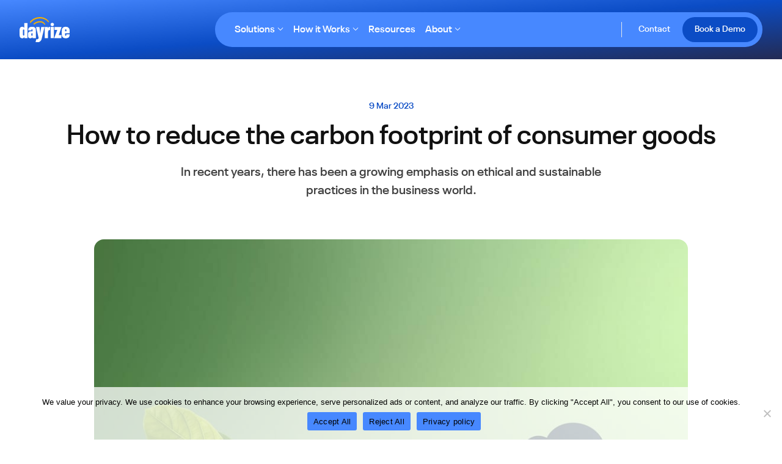

--- FILE ---
content_type: text/html; charset=UTF-8
request_url: https://dayrize.io/how-to-reduce-the-carbon-footprint-of-consumer-goods/
body_size: 17125
content:
<!DOCTYPE html>
<html lang="en-GB">

<head>
  <meta charset="UTF-8">
  <meta name="viewport" content="width=device-width">
  <link rel="profile" href="http://gmpg.org/xfn/11">
  <link rel="pingback" href="https://dayrize.io/xmlrpc.php">

  <link rel="preconnect" href="https://fonts.googleapis.com">
  <link rel="preconnect" href="https://fonts.gstatic.com" crossorigin>

	
	<style>
  .primary-menu-desktop {
    font-weight: normal !important; /* Remove bold styling */
  }

  .primary-menu-desktop li a {
    font-weight: normal !important; /* Ensure links inside the menu are not bold */
  }
</style>
	
	
  <meta name='robots' content='noindex, nofollow' />
	<style>img:is([sizes="auto" i], [sizes^="auto," i]) { contain-intrinsic-size: 3000px 1500px }</style>
	
	<!-- This site is optimized with the Yoast SEO plugin v21.9 - https://yoast.com/wordpress/plugins/seo/ -->
	<title>How to reduce the carbon footprint of consumer goods - Dayrize</title>
	<meta property="og:locale" content="en_GB" />
	<meta property="og:type" content="article" />
	<meta property="og:title" content="How to reduce the carbon footprint of consumer goods - Dayrize" />
	<meta property="og:description" content="In recent years, there has been a growing emphasis on ethical and sustainable practices in the business world." />
	<meta property="og:url" content="https://dayrize.io/how-to-reduce-the-carbon-footprint-of-consumer-goods/" />
	<meta property="og:site_name" content="Dayrize" />
	<meta property="article:published_time" content="2023-03-09T09:42:00+00:00" />
	<meta property="article:modified_time" content="2023-09-18T11:01:24+00:00" />
	<meta property="og:image" content="https://dayrize.io/wp-content/uploads/2023/09/Carbon-Neutral.jpeg" />
	<meta property="og:image:width" content="1000" />
	<meta property="og:image:height" content="582" />
	<meta property="og:image:type" content="image/jpeg" />
	<meta name="author" content="Dayrize" />
	<meta name="twitter:card" content="summary_large_image" />
	<meta name="twitter:label1" content="Written by" />
	<meta name="twitter:data1" content="Dayrize" />
	<meta name="twitter:label2" content="Estimated reading time" />
	<meta name="twitter:data2" content="2 minutes" />
	<script type="application/ld+json" class="yoast-schema-graph">{"@context":"https://schema.org","@graph":[{"@type":"Article","@id":"https://dayrize.io/how-to-reduce-the-carbon-footprint-of-consumer-goods/#article","isPartOf":{"@id":"https://dayrize.io/how-to-reduce-the-carbon-footprint-of-consumer-goods/"},"author":{"name":"Dayrize","@id":"https://dayrize.io/#/schema/person/a2a89b97c8edcfe98cfe518384faa2df"},"headline":"How to reduce the carbon footprint of consumer goods","datePublished":"2023-03-09T09:42:00+00:00","dateModified":"2023-09-18T11:01:24+00:00","mainEntityOfPage":{"@id":"https://dayrize.io/how-to-reduce-the-carbon-footprint-of-consumer-goods/"},"wordCount":408,"publisher":{"@id":"https://dayrize.io/#organization"},"image":{"@id":"https://dayrize.io/how-to-reduce-the-carbon-footprint-of-consumer-goods/#primaryimage"},"thumbnailUrl":"https://dayrize.io/wp-content/uploads/2023/09/Carbon-Neutral.jpeg","keywords":["carbon footprint","EIA","Environmental impact assessment","green technology","sustainability","sustainable supply chain"],"articleSection":["Blogs"],"inLanguage":"en-GB"},{"@type":"WebPage","@id":"https://dayrize.io/how-to-reduce-the-carbon-footprint-of-consumer-goods/","url":"https://dayrize.io/how-to-reduce-the-carbon-footprint-of-consumer-goods/","name":"How to reduce the carbon footprint of consumer goods - Dayrize","isPartOf":{"@id":"https://dayrize.io/#website"},"primaryImageOfPage":{"@id":"https://dayrize.io/how-to-reduce-the-carbon-footprint-of-consumer-goods/#primaryimage"},"image":{"@id":"https://dayrize.io/how-to-reduce-the-carbon-footprint-of-consumer-goods/#primaryimage"},"thumbnailUrl":"https://dayrize.io/wp-content/uploads/2023/09/Carbon-Neutral.jpeg","datePublished":"2023-03-09T09:42:00+00:00","dateModified":"2023-09-18T11:01:24+00:00","breadcrumb":{"@id":"https://dayrize.io/how-to-reduce-the-carbon-footprint-of-consumer-goods/#breadcrumb"},"inLanguage":"en-GB","potentialAction":[{"@type":"ReadAction","target":["https://dayrize.io/how-to-reduce-the-carbon-footprint-of-consumer-goods/"]}]},{"@type":"ImageObject","inLanguage":"en-GB","@id":"https://dayrize.io/how-to-reduce-the-carbon-footprint-of-consumer-goods/#primaryimage","url":"https://dayrize.io/wp-content/uploads/2023/09/Carbon-Neutral.jpeg","contentUrl":"https://dayrize.io/wp-content/uploads/2023/09/Carbon-Neutral.jpeg","width":1000,"height":582},{"@type":"BreadcrumbList","@id":"https://dayrize.io/how-to-reduce-the-carbon-footprint-of-consumer-goods/#breadcrumb","itemListElement":[{"@type":"ListItem","position":1,"name":"Resources","item":"https://dayrize.io/resources/"},{"@type":"ListItem","position":2,"name":"How to reduce the carbon footprint of consumer goods"}]},{"@type":"WebSite","@id":"https://dayrize.io/#website","url":"https://dayrize.io/","name":"Dayrize","description":"","publisher":{"@id":"https://dayrize.io/#organization"},"potentialAction":[{"@type":"SearchAction","target":{"@type":"EntryPoint","urlTemplate":"https://dayrize.io/?s={search_term_string}"},"query-input":"required name=search_term_string"}],"inLanguage":"en-GB"},{"@type":"Organization","@id":"https://dayrize.io/#organization","name":"Dayrize","url":"https://dayrize.io/","logo":{"@type":"ImageObject","inLanguage":"en-GB","@id":"https://dayrize.io/#/schema/logo/image/","url":"https://dayrize.io/wp-content/uploads/2025/01/Dayrize-Logo_White-1.svg","contentUrl":"https://dayrize.io/wp-content/uploads/2025/01/Dayrize-Logo_White-1.svg","width":1000,"height":495,"caption":"Dayrize"},"image":{"@id":"https://dayrize.io/#/schema/logo/image/"},"sameAs":["https://www.linkedin.com/company"]},{"@type":"Person","@id":"https://dayrize.io/#/schema/person/a2a89b97c8edcfe98cfe518384faa2df","name":"Dayrize","image":{"@type":"ImageObject","inLanguage":"en-GB","@id":"https://dayrize.io/#/schema/person/image/","url":"https://secure.gravatar.com/avatar/f356215705f0b8cfe61c87cec43afd25d02f71290a6f1a5e39846452ade21d4d?s=96&d=mm&r=g","contentUrl":"https://secure.gravatar.com/avatar/f356215705f0b8cfe61c87cec43afd25d02f71290a6f1a5e39846452ade21d4d?s=96&d=mm&r=g","caption":"Dayrize"},"url":"https://dayrize.io/author/dayrize/"}]}</script>
	<!-- / Yoast SEO plugin. -->


<link rel='dns-prefetch' href='//kit.fontawesome.com' />
<link rel='dns-prefetch' href='//js-eu1.hsforms.net' />
<link rel='dns-prefetch' href='//www.googletagmanager.com' />
<link rel='dns-prefetch' href='//fonts.googleapis.com' />
<link rel="alternate" type="application/rss+xml" title="Dayrize &raquo; Feed" href="https://dayrize.io/feed/" />
<link rel='stylesheet' id='wp-block-library-css' href='https://dayrize.io/wp-includes/css/dist/block-library/style.min.css?ver=6.8.3' media='all' />
<style id='wp-block-library-theme-inline-css'>
.wp-block-audio :where(figcaption){color:#555;font-size:13px;text-align:center}.is-dark-theme .wp-block-audio :where(figcaption){color:#ffffffa6}.wp-block-audio{margin:0 0 1em}.wp-block-code{border:1px solid #ccc;border-radius:4px;font-family:Menlo,Consolas,monaco,monospace;padding:.8em 1em}.wp-block-embed :where(figcaption){color:#555;font-size:13px;text-align:center}.is-dark-theme .wp-block-embed :where(figcaption){color:#ffffffa6}.wp-block-embed{margin:0 0 1em}.blocks-gallery-caption{color:#555;font-size:13px;text-align:center}.is-dark-theme .blocks-gallery-caption{color:#ffffffa6}:root :where(.wp-block-image figcaption){color:#555;font-size:13px;text-align:center}.is-dark-theme :root :where(.wp-block-image figcaption){color:#ffffffa6}.wp-block-image{margin:0 0 1em}.wp-block-pullquote{border-bottom:4px solid;border-top:4px solid;color:currentColor;margin-bottom:1.75em}.wp-block-pullquote cite,.wp-block-pullquote footer,.wp-block-pullquote__citation{color:currentColor;font-size:.8125em;font-style:normal;text-transform:uppercase}.wp-block-quote{border-left:.25em solid;margin:0 0 1.75em;padding-left:1em}.wp-block-quote cite,.wp-block-quote footer{color:currentColor;font-size:.8125em;font-style:normal;position:relative}.wp-block-quote:where(.has-text-align-right){border-left:none;border-right:.25em solid;padding-left:0;padding-right:1em}.wp-block-quote:where(.has-text-align-center){border:none;padding-left:0}.wp-block-quote.is-large,.wp-block-quote.is-style-large,.wp-block-quote:where(.is-style-plain){border:none}.wp-block-search .wp-block-search__label{font-weight:700}.wp-block-search__button{border:1px solid #ccc;padding:.375em .625em}:where(.wp-block-group.has-background){padding:1.25em 2.375em}.wp-block-separator.has-css-opacity{opacity:.4}.wp-block-separator{border:none;border-bottom:2px solid;margin-left:auto;margin-right:auto}.wp-block-separator.has-alpha-channel-opacity{opacity:1}.wp-block-separator:not(.is-style-wide):not(.is-style-dots){width:100px}.wp-block-separator.has-background:not(.is-style-dots){border-bottom:none;height:1px}.wp-block-separator.has-background:not(.is-style-wide):not(.is-style-dots){height:2px}.wp-block-table{margin:0 0 1em}.wp-block-table td,.wp-block-table th{word-break:normal}.wp-block-table :where(figcaption){color:#555;font-size:13px;text-align:center}.is-dark-theme .wp-block-table :where(figcaption){color:#ffffffa6}.wp-block-video :where(figcaption){color:#555;font-size:13px;text-align:center}.is-dark-theme .wp-block-video :where(figcaption){color:#ffffffa6}.wp-block-video{margin:0 0 1em}:root :where(.wp-block-template-part.has-background){margin-bottom:0;margin-top:0;padding:1.25em 2.375em}
</style>
<style id='safe-svg-svg-icon-style-inline-css'>
.safe-svg-cover{text-align:center}.safe-svg-cover .safe-svg-inside{display:inline-block;max-width:100%}.safe-svg-cover svg{height:100%;max-height:100%;max-width:100%;width:100%}

</style>
<style id='global-styles-inline-css'>
:root{--wp--preset--aspect-ratio--square: 1;--wp--preset--aspect-ratio--4-3: 4/3;--wp--preset--aspect-ratio--3-4: 3/4;--wp--preset--aspect-ratio--3-2: 3/2;--wp--preset--aspect-ratio--2-3: 2/3;--wp--preset--aspect-ratio--16-9: 16/9;--wp--preset--aspect-ratio--9-16: 9/16;--wp--preset--color--black: #000000;--wp--preset--color--cyan-bluish-gray: #abb8c3;--wp--preset--color--white: #ffffff;--wp--preset--color--pale-pink: #f78da7;--wp--preset--color--vivid-red: #cf2e2e;--wp--preset--color--luminous-vivid-orange: #ff6900;--wp--preset--color--luminous-vivid-amber: #fcb900;--wp--preset--color--light-green-cyan: #7bdcb5;--wp--preset--color--vivid-green-cyan: #00d084;--wp--preset--color--pale-cyan-blue: #8ed1fc;--wp--preset--color--vivid-cyan-blue: #0693e3;--wp--preset--color--vivid-purple: #9b51e0;--wp--preset--color--primary-blue: #0B4CC5;--wp--preset--color--primary-sky: #4788FF;--wp--preset--color--primary-yellow: #F4B000;--wp--preset--color--primary-green: #1AA571;--wp--preset--color--primary-green-light: #56E1AD;--wp--preset--color--primary-purple: #5800CB;--wp--preset--color--primary-purple-light: #9034FF;--wp--preset--color--primary-red: #D40520;--wp--preset--color--primary-red-light: #FF3F58;--wp--preset--color--dark: #111111;--wp--preset--color--body: #434343;--wp--preset--color--body-light: #767676;--wp--preset--color--light: #F9FAFB;--wp--preset--gradient--vivid-cyan-blue-to-vivid-purple: linear-gradient(135deg,rgba(6,147,227,1) 0%,rgb(155,81,224) 100%);--wp--preset--gradient--light-green-cyan-to-vivid-green-cyan: linear-gradient(135deg,rgb(122,220,180) 0%,rgb(0,208,130) 100%);--wp--preset--gradient--luminous-vivid-amber-to-luminous-vivid-orange: linear-gradient(135deg,rgba(252,185,0,1) 0%,rgba(255,105,0,1) 100%);--wp--preset--gradient--luminous-vivid-orange-to-vivid-red: linear-gradient(135deg,rgba(255,105,0,1) 0%,rgb(207,46,46) 100%);--wp--preset--gradient--very-light-gray-to-cyan-bluish-gray: linear-gradient(135deg,rgb(238,238,238) 0%,rgb(169,184,195) 100%);--wp--preset--gradient--cool-to-warm-spectrum: linear-gradient(135deg,rgb(74,234,220) 0%,rgb(151,120,209) 20%,rgb(207,42,186) 40%,rgb(238,44,130) 60%,rgb(251,105,98) 80%,rgb(254,248,76) 100%);--wp--preset--gradient--blush-light-purple: linear-gradient(135deg,rgb(255,206,236) 0%,rgb(152,150,240) 100%);--wp--preset--gradient--blush-bordeaux: linear-gradient(135deg,rgb(254,205,165) 0%,rgb(254,45,45) 50%,rgb(107,0,62) 100%);--wp--preset--gradient--luminous-dusk: linear-gradient(135deg,rgb(255,203,112) 0%,rgb(199,81,192) 50%,rgb(65,88,208) 100%);--wp--preset--gradient--pale-ocean: linear-gradient(135deg,rgb(255,245,203) 0%,rgb(182,227,212) 50%,rgb(51,167,181) 100%);--wp--preset--gradient--electric-grass: linear-gradient(135deg,rgb(202,248,128) 0%,rgb(113,206,126) 100%);--wp--preset--gradient--midnight: linear-gradient(135deg,rgb(2,3,129) 0%,rgb(40,116,252) 100%);--wp--preset--font-size--small: 13px;--wp--preset--font-size--medium: 20px;--wp--preset--font-size--large: 36px;--wp--preset--font-size--x-large: 42px;--wp--preset--font-size--sm: 0.875rem;--wp--preset--font-size--base: 1rem;--wp--preset--font-size--lg: 1.25rem;--wp--preset--font-size--xl: 1.5rem;--wp--preset--font-size--2-xl: 2rem;--wp--preset--font-size--3-xl: 2.75rem;--wp--preset--font-size--4-xl: 3.75rem;--wp--preset--font-family--base: Roboto, sans-serif;--wp--preset--font-family--heading: Neue Plak, sans-serif;--wp--preset--spacing--20: 0.5rem;--wp--preset--spacing--30: 0.75rem;--wp--preset--spacing--40: 1rem;--wp--preset--spacing--50: clamp(1rem, 5vw, 2rem);--wp--preset--spacing--60: clamp(1.5rem, 6vw, 4rem);--wp--preset--spacing--70: clamp(2rem, 7vw, 5rem);--wp--preset--spacing--80: clamp(2.5rem, 8vw, 6rem);--wp--preset--shadow--natural: 6px 6px 9px rgba(0, 0, 0, 0.2);--wp--preset--shadow--deep: 12px 12px 50px rgba(0, 0, 0, 0.4);--wp--preset--shadow--sharp: 6px 6px 0px rgba(0, 0, 0, 0.2);--wp--preset--shadow--outlined: 6px 6px 0px -3px rgba(255, 255, 255, 1), 6px 6px rgba(0, 0, 0, 1);--wp--preset--shadow--crisp: 6px 6px 0px rgba(0, 0, 0, 1);}:root { --wp--style--global--content-size: 1312px;--wp--style--global--wide-size: 1536px; }:where(body) { margin: 0; }.wp-site-blocks > .alignleft { float: left; margin-right: 2em; }.wp-site-blocks > .alignright { float: right; margin-left: 2em; }.wp-site-blocks > .aligncenter { justify-content: center; margin-left: auto; margin-right: auto; }:where(.wp-site-blocks) > * { margin-block-start: 24px; margin-block-end: 0; }:where(.wp-site-blocks) > :first-child { margin-block-start: 0; }:where(.wp-site-blocks) > :last-child { margin-block-end: 0; }:root { --wp--style--block-gap: 24px; }:root :where(.is-layout-flow) > :first-child{margin-block-start: 0;}:root :where(.is-layout-flow) > :last-child{margin-block-end: 0;}:root :where(.is-layout-flow) > *{margin-block-start: 24px;margin-block-end: 0;}:root :where(.is-layout-constrained) > :first-child{margin-block-start: 0;}:root :where(.is-layout-constrained) > :last-child{margin-block-end: 0;}:root :where(.is-layout-constrained) > *{margin-block-start: 24px;margin-block-end: 0;}:root :where(.is-layout-flex){gap: 24px;}:root :where(.is-layout-grid){gap: 24px;}.is-layout-flow > .alignleft{float: left;margin-inline-start: 0;margin-inline-end: 2em;}.is-layout-flow > .alignright{float: right;margin-inline-start: 2em;margin-inline-end: 0;}.is-layout-flow > .aligncenter{margin-left: auto !important;margin-right: auto !important;}.is-layout-constrained > .alignleft{float: left;margin-inline-start: 0;margin-inline-end: 2em;}.is-layout-constrained > .alignright{float: right;margin-inline-start: 2em;margin-inline-end: 0;}.is-layout-constrained > .aligncenter{margin-left: auto !important;margin-right: auto !important;}.is-layout-constrained > :where(:not(.alignleft):not(.alignright):not(.alignfull)){max-width: var(--wp--style--global--content-size);margin-left: auto !important;margin-right: auto !important;}.is-layout-constrained > .alignwide{max-width: var(--wp--style--global--wide-size);}body .is-layout-flex{display: flex;}.is-layout-flex{flex-wrap: wrap;align-items: center;}.is-layout-flex > :is(*, div){margin: 0;}body .is-layout-grid{display: grid;}.is-layout-grid > :is(*, div){margin: 0;}body{padding-top: 0px;padding-right: 0px;padding-bottom: 0px;padding-left: 0px;}a:where(:not(.wp-element-button)){text-decoration: underline;}:root :where(.wp-element-button, .wp-block-button__link){background-color: #32373c;border-width: 0;color: #fff;font-family: inherit;font-size: inherit;line-height: inherit;padding: calc(0.667em + 2px) calc(1.333em + 2px);text-decoration: none;}.has-black-color{color: var(--wp--preset--color--black) !important;}.has-cyan-bluish-gray-color{color: var(--wp--preset--color--cyan-bluish-gray) !important;}.has-white-color{color: var(--wp--preset--color--white) !important;}.has-pale-pink-color{color: var(--wp--preset--color--pale-pink) !important;}.has-vivid-red-color{color: var(--wp--preset--color--vivid-red) !important;}.has-luminous-vivid-orange-color{color: var(--wp--preset--color--luminous-vivid-orange) !important;}.has-luminous-vivid-amber-color{color: var(--wp--preset--color--luminous-vivid-amber) !important;}.has-light-green-cyan-color{color: var(--wp--preset--color--light-green-cyan) !important;}.has-vivid-green-cyan-color{color: var(--wp--preset--color--vivid-green-cyan) !important;}.has-pale-cyan-blue-color{color: var(--wp--preset--color--pale-cyan-blue) !important;}.has-vivid-cyan-blue-color{color: var(--wp--preset--color--vivid-cyan-blue) !important;}.has-vivid-purple-color{color: var(--wp--preset--color--vivid-purple) !important;}.has-primary-blue-color{color: var(--wp--preset--color--primary-blue) !important;}.has-primary-sky-color{color: var(--wp--preset--color--primary-sky) !important;}.has-primary-yellow-color{color: var(--wp--preset--color--primary-yellow) !important;}.has-primary-green-color{color: var(--wp--preset--color--primary-green) !important;}.has-primary-green-light-color{color: var(--wp--preset--color--primary-green-light) !important;}.has-primary-purple-color{color: var(--wp--preset--color--primary-purple) !important;}.has-primary-purple-light-color{color: var(--wp--preset--color--primary-purple-light) !important;}.has-primary-red-color{color: var(--wp--preset--color--primary-red) !important;}.has-primary-red-light-color{color: var(--wp--preset--color--primary-red-light) !important;}.has-dark-color{color: var(--wp--preset--color--dark) !important;}.has-body-color{color: var(--wp--preset--color--body) !important;}.has-body-light-color{color: var(--wp--preset--color--body-light) !important;}.has-light-color{color: var(--wp--preset--color--light) !important;}.has-black-background-color{background-color: var(--wp--preset--color--black) !important;}.has-cyan-bluish-gray-background-color{background-color: var(--wp--preset--color--cyan-bluish-gray) !important;}.has-white-background-color{background-color: var(--wp--preset--color--white) !important;}.has-pale-pink-background-color{background-color: var(--wp--preset--color--pale-pink) !important;}.has-vivid-red-background-color{background-color: var(--wp--preset--color--vivid-red) !important;}.has-luminous-vivid-orange-background-color{background-color: var(--wp--preset--color--luminous-vivid-orange) !important;}.has-luminous-vivid-amber-background-color{background-color: var(--wp--preset--color--luminous-vivid-amber) !important;}.has-light-green-cyan-background-color{background-color: var(--wp--preset--color--light-green-cyan) !important;}.has-vivid-green-cyan-background-color{background-color: var(--wp--preset--color--vivid-green-cyan) !important;}.has-pale-cyan-blue-background-color{background-color: var(--wp--preset--color--pale-cyan-blue) !important;}.has-vivid-cyan-blue-background-color{background-color: var(--wp--preset--color--vivid-cyan-blue) !important;}.has-vivid-purple-background-color{background-color: var(--wp--preset--color--vivid-purple) !important;}.has-primary-blue-background-color{background-color: var(--wp--preset--color--primary-blue) !important;}.has-primary-sky-background-color{background-color: var(--wp--preset--color--primary-sky) !important;}.has-primary-yellow-background-color{background-color: var(--wp--preset--color--primary-yellow) !important;}.has-primary-green-background-color{background-color: var(--wp--preset--color--primary-green) !important;}.has-primary-green-light-background-color{background-color: var(--wp--preset--color--primary-green-light) !important;}.has-primary-purple-background-color{background-color: var(--wp--preset--color--primary-purple) !important;}.has-primary-purple-light-background-color{background-color: var(--wp--preset--color--primary-purple-light) !important;}.has-primary-red-background-color{background-color: var(--wp--preset--color--primary-red) !important;}.has-primary-red-light-background-color{background-color: var(--wp--preset--color--primary-red-light) !important;}.has-dark-background-color{background-color: var(--wp--preset--color--dark) !important;}.has-body-background-color{background-color: var(--wp--preset--color--body) !important;}.has-body-light-background-color{background-color: var(--wp--preset--color--body-light) !important;}.has-light-background-color{background-color: var(--wp--preset--color--light) !important;}.has-black-border-color{border-color: var(--wp--preset--color--black) !important;}.has-cyan-bluish-gray-border-color{border-color: var(--wp--preset--color--cyan-bluish-gray) !important;}.has-white-border-color{border-color: var(--wp--preset--color--white) !important;}.has-pale-pink-border-color{border-color: var(--wp--preset--color--pale-pink) !important;}.has-vivid-red-border-color{border-color: var(--wp--preset--color--vivid-red) !important;}.has-luminous-vivid-orange-border-color{border-color: var(--wp--preset--color--luminous-vivid-orange) !important;}.has-luminous-vivid-amber-border-color{border-color: var(--wp--preset--color--luminous-vivid-amber) !important;}.has-light-green-cyan-border-color{border-color: var(--wp--preset--color--light-green-cyan) !important;}.has-vivid-green-cyan-border-color{border-color: var(--wp--preset--color--vivid-green-cyan) !important;}.has-pale-cyan-blue-border-color{border-color: var(--wp--preset--color--pale-cyan-blue) !important;}.has-vivid-cyan-blue-border-color{border-color: var(--wp--preset--color--vivid-cyan-blue) !important;}.has-vivid-purple-border-color{border-color: var(--wp--preset--color--vivid-purple) !important;}.has-primary-blue-border-color{border-color: var(--wp--preset--color--primary-blue) !important;}.has-primary-sky-border-color{border-color: var(--wp--preset--color--primary-sky) !important;}.has-primary-yellow-border-color{border-color: var(--wp--preset--color--primary-yellow) !important;}.has-primary-green-border-color{border-color: var(--wp--preset--color--primary-green) !important;}.has-primary-green-light-border-color{border-color: var(--wp--preset--color--primary-green-light) !important;}.has-primary-purple-border-color{border-color: var(--wp--preset--color--primary-purple) !important;}.has-primary-purple-light-border-color{border-color: var(--wp--preset--color--primary-purple-light) !important;}.has-primary-red-border-color{border-color: var(--wp--preset--color--primary-red) !important;}.has-primary-red-light-border-color{border-color: var(--wp--preset--color--primary-red-light) !important;}.has-dark-border-color{border-color: var(--wp--preset--color--dark) !important;}.has-body-border-color{border-color: var(--wp--preset--color--body) !important;}.has-body-light-border-color{border-color: var(--wp--preset--color--body-light) !important;}.has-light-border-color{border-color: var(--wp--preset--color--light) !important;}.has-vivid-cyan-blue-to-vivid-purple-gradient-background{background: var(--wp--preset--gradient--vivid-cyan-blue-to-vivid-purple) !important;}.has-light-green-cyan-to-vivid-green-cyan-gradient-background{background: var(--wp--preset--gradient--light-green-cyan-to-vivid-green-cyan) !important;}.has-luminous-vivid-amber-to-luminous-vivid-orange-gradient-background{background: var(--wp--preset--gradient--luminous-vivid-amber-to-luminous-vivid-orange) !important;}.has-luminous-vivid-orange-to-vivid-red-gradient-background{background: var(--wp--preset--gradient--luminous-vivid-orange-to-vivid-red) !important;}.has-very-light-gray-to-cyan-bluish-gray-gradient-background{background: var(--wp--preset--gradient--very-light-gray-to-cyan-bluish-gray) !important;}.has-cool-to-warm-spectrum-gradient-background{background: var(--wp--preset--gradient--cool-to-warm-spectrum) !important;}.has-blush-light-purple-gradient-background{background: var(--wp--preset--gradient--blush-light-purple) !important;}.has-blush-bordeaux-gradient-background{background: var(--wp--preset--gradient--blush-bordeaux) !important;}.has-luminous-dusk-gradient-background{background: var(--wp--preset--gradient--luminous-dusk) !important;}.has-pale-ocean-gradient-background{background: var(--wp--preset--gradient--pale-ocean) !important;}.has-electric-grass-gradient-background{background: var(--wp--preset--gradient--electric-grass) !important;}.has-midnight-gradient-background{background: var(--wp--preset--gradient--midnight) !important;}.has-small-font-size{font-size: var(--wp--preset--font-size--small) !important;}.has-medium-font-size{font-size: var(--wp--preset--font-size--medium) !important;}.has-large-font-size{font-size: var(--wp--preset--font-size--large) !important;}.has-x-large-font-size{font-size: var(--wp--preset--font-size--x-large) !important;}.has-sm-font-size{font-size: var(--wp--preset--font-size--sm) !important;}.has-base-font-size{font-size: var(--wp--preset--font-size--base) !important;}.has-lg-font-size{font-size: var(--wp--preset--font-size--lg) !important;}.has-xl-font-size{font-size: var(--wp--preset--font-size--xl) !important;}.has-2-xl-font-size{font-size: var(--wp--preset--font-size--2-xl) !important;}.has-3-xl-font-size{font-size: var(--wp--preset--font-size--3-xl) !important;}.has-4-xl-font-size{font-size: var(--wp--preset--font-size--4-xl) !important;}.has-base-font-family{font-family: var(--wp--preset--font-family--base) !important;}.has-heading-font-family{font-family: var(--wp--preset--font-family--heading) !important;}
:root :where(.wp-block-pullquote){font-size: 1.5em;line-height: 1.6;}
</style>
<link rel='stylesheet' id='cookie-notice-front-css' href='https://dayrize.io/wp-content/plugins/cookie-notice/css/front.min.css?ver=2.5.4' media='all' />
<link rel='stylesheet' id='dayrize-font-css' href='//fonts.googleapis.com/css2?family=Roboto%3Awght%40400%3B700&#038;display=swap&#038;ver=0.1.0' media='all' />
<link rel='stylesheet' id='dayrize-style-css' href='https://dayrize.io/wp-content/themes/dayrize/dist/css/app.css?ver=0.1.0' media='all' />
<script src="https://dayrize.io/wp-content/themes/dayrize/dist/js/app.js?ver=0.1.0" defer="defer"></script>
<script src="//kit.fontawesome.com/cf5b09f614.js?ver=0.1.0" crossorigin="anonymous"></script>
<script src="//js-eu1.hsforms.net/forms/embed/v2.js?ver=0.1.0" id="dayrize-hubspot-js"></script>

<!-- Google Analytics snippet added by Site Kit -->
<script src="https://www.googletagmanager.com/gtag/js?id=GT-PZSN88N" id="google_gtagjs-js" async></script>
<script id="google_gtagjs-js-after">
window.dataLayer = window.dataLayer || [];function gtag(){dataLayer.push(arguments);}
gtag('set', 'linker', {"domains":["dayrize.io"]} );
gtag("js", new Date());
gtag("set", "developer_id.dZTNiMT", true);
gtag("config", "GT-PZSN88N");
</script>

<!-- End Google Analytics snippet added by Site Kit -->
<link rel="https://api.w.org/" href="https://dayrize.io/wp-json/" /><link rel="alternate" title="JSON" type="application/json" href="https://dayrize.io/wp-json/wp/v2/posts/759" /><link rel="EditURI" type="application/rsd+xml" title="RSD" href="https://dayrize.io/xmlrpc.php?rsd" />
<meta name="generator" content="WordPress 6.8.3" />
<link rel='shortlink' href='https://dayrize.io/?p=759' />
<link rel="alternate" title="oEmbed (JSON)" type="application/json+oembed" href="https://dayrize.io/wp-json/oembed/1.0/embed?url=https%3A%2F%2Fdayrize.io%2Fhow-to-reduce-the-carbon-footprint-of-consumer-goods%2F" />
<link rel="alternate" title="oEmbed (XML)" type="text/xml+oembed" href="https://dayrize.io/wp-json/oembed/1.0/embed?url=https%3A%2F%2Fdayrize.io%2Fhow-to-reduce-the-carbon-footprint-of-consumer-goods%2F&#038;format=xml" />
<!-- Linkedin Insight Base Code --!><script type='text/javascript'>_linkedin_partner_id = '511581537';window._linkedin_data_partner_ids = window._linkedin_data_partner_ids || [];window._linkedin_data_partner_ids.push(_linkedin_partner_id);</script><script type='text/javascript'>(function(){var s = document.getElementsByTagName('script')[0];var b = document.createElement('script');b.type = 'text/javascript';b.async = true;b.src = 'https://snap.licdn.com/li.lms-analytics/insight.min.js';s.parentNode.insertBefore(b, s);})();</script><noscript><img height='1' width='1' style='display:none;' alt='' src='https://dc.ads.linkedin.com/collect/?pid=511581537&fmt=gif' /></noscript><!-- End Linkedin Insight Base Code --!>
<meta name="generator" content="Site Kit by Google 1.118.0" />
<!-- Google AdSense snippet added by Site Kit -->
<meta name="google-adsense-platform-account" content="ca-host-pub-2644536267352236">
<meta name="google-adsense-platform-domain" content="sitekit.withgoogle.com">
<!-- End Google AdSense snippet added by Site Kit -->
<link rel="icon" href="https://dayrize.io/wp-content/uploads/2023/08/cropped-dayrize-favicon-32x32.png" sizes="32x32" />
<link rel="icon" href="https://dayrize.io/wp-content/uploads/2023/08/cropped-dayrize-favicon-192x192.png" sizes="192x192" />
<link rel="apple-touch-icon" href="https://dayrize.io/wp-content/uploads/2023/08/cropped-dayrize-favicon-180x180.png" />
<meta name="msapplication-TileImage" content="https://dayrize.io/wp-content/uploads/2023/08/cropped-dayrize-favicon-270x270.png" />
		<style id="wp-custom-css">
			

.dashboard-menu-wrapper {
  display: flex;
	gap: 20px;
	  justify-content: space-between; /* Distributes columns evenly */

}

.left-column, .right-column {
  width: 50%;
  list-style: none;
  padding: 0;
  margin: 0;
	  display: flex;
  flex-direction: column;
  gap: 10px;
}

.dashboard-menu {
  display: flex;
  flex-direction: column;
  gap: 15px;
}

.dashboard-menu li {
  display: flex;
  align-items: center;
  gap: 10px;
  padding: 10px 16px;
  background-color: #4788FF;
  border-radius: 30px;
  cursor: pointer;
  transition: background 0.3s ease;
  font-size: 14px;
  box-shadow: 0 2px 5px rgba(0, 0, 0, 0.1);
}

.dashboard-menu li:hover,
.dashboard-menu li.active {
  background: #0B4CC5;
}

.dashboard-menu img.menu-icon {
  width: 20px;
  height: 20px;
}
/* Fix for mobile */
@media (max-width: 768px) {
  .dashboard-menu-wrapper {
    display: flex;
    flex-wrap: wrap;
    gap: 10px;
  }

  .left-column, .right-column {
    width: 48%; /* Forces two columns */
    display: flex;
    flex-direction: column;
  }
}

/* Further tweak for very small screens */
@media (max-width: 480px) {
  .dashboard-menu-wrapper {
    gap: 5px;
  }

  .left-column, .right-column {
    width: 48%;
  }

  .dashboard-menu li {
    padding: 8px 12px;
    font-size: 12px;
  }

  .dashboard-menu img.menu-icon {
    width: 16px;
    height: 16px;
  }
}
/* NEW Horizontal Menu Section */
.dashboard-menu-section {
  width: 100%;
  padding: 20px 0;
  text-align: center;
}

.dashboard-menu-horizontal {
  display: flex;
  justify-content: center;
  flex-wrap: wrap;
  list-style: none;
	
  padding: 0;
  gap: 20px;
}

.dashboard-menu-horizontal li {
  display: flex;
  align-items: center;
	background: #fff;
  gap: 10px;
  padding: 12px 16px;
  border-radius: 8px;
  cursor: pointer;
  transition: background 0.3s ease;
  font-size: 14px;
  box-shadow: 0 2px 5px rgba(0, 0, 0, 0.1);
}

.dashboard-menu-horizontal li:hover, 
.dashboard-menu-horizontal li.active {
  background: #d1e4f3;
}

.dashboard-menu-horizontal img.menu-icon {
  width: 20px;
  height: 20px;
}

/* NEW Main Content Section */
.dashboard-main-content {
  display: flex;
  justify-content: center;
  margin-top: 20px;
}

.dashboard-image-box {
  width: 45%;
  max-width: 450px;
  background: #1e50a2;
  color: white;
  padding: 20px;
  border-radius: 10px;
  text-align: center;
}

.dashboard-text {
  font-size: 15px;
  font-weight: 500;
}

.dashboard-image-box {
  flex: 2;
  display: flex;
  flex-direction: column; /* Stack image and text vertically */
  justify-content: center;
  align-items: center;
  background-color: #0B4CC5;
  border-radius: 10px;
  height: 400px;
  padding: 20px;
  text-align: center; /* Ensure text is centered */
}

.dashboard-image {
  display: flex;
  max-width: 100%;
  max-height: 100%;
  border-radius: 10px;
}

.dashboard-image.active {
  display: block;
}

.dashboard-text {
  color: white;
  font-weight: medium;
  text-align: center;
  margin-top: 10px; /* Space between image and text */
  max-width: 80%; /* Prevents text from stretching too wide */
}.black-text {
    color: white;
    font-weight: medium;
    margin-top: 0px;
    text-align: center;
	     display: block;
  }

.wp-block-list {
    list-style-type: disc !important; /* Ensures bullets appear */
    margin-left: 20px; /* Adds indentation */
}

.entry-content {
    width: 80%;
    margin: 0 auto; /* Centers the article */
}
.wp-block-image img{
    width: 100%;
    margin: 0 auto; /* Centers the article */
}

/* Ensure the wrapper spans the full width */
.card-container-wrapper {
  width: 100vw; /* Full viewport width */
  margin: 0 auto; /* Remove any margin */
  padding: 0; /* Remove any padding */
  box-sizing: border-box; /* Include padding in width calculations */
 
  overflow: hidden; /* Prevent scrolling caused by potential overflow */
  text-align: center; /* Center align the content */
}

/* Center content and add constraints */
.card-container {
  display: grid; /* Use grid layout for cards */
  grid-template-columns: repeat(2, 1fr); /* Two equal-width columns */
  grid-gap: 20px; /* Space between cards */
  max-width: 1200px; /* Limit the content width for better layout */
  margin: 0 auto; /* Center the container within the wrapper */
  padding: 60px 20px; /* Padding inside the container */
  box-sizing: border-box; /* Include padding in width */
}

/* Section Title */
.section-title-container {
  grid-column: 1 / -1; /* Make the title span across all columns */
  text-align: center; /* Center align the title and subtitle */
  margin-bottom: 40px; /* Space below the title */
}

.section-title {
  color: #fcb900; /* Gold color for the title */
  font-size: 1.2rem;
  margin-bottom: 10px; /* Space below the small title */
}

.section-subtitle {
  color: #FFFFFF; /* White color for the subtitle */
  font-size: 2rem; /* Adjust font size */
  font-weight: 500; /* Make it less bold */
  margin-bottom: 0; /* Space below the subtitle */
}

/* Card styling */
.card {
  display: flex;
  flex-direction: row; /* Align image and text side by side */
  align-items: center; /* Center content vertically */
  justify-content: flex-start; /* Left-align content */
  background-color: #0044cc; /* Card background color */
  border-radius: 10px; /* Rounded corners */
  padding: 20px; /* Inner padding for the card */
  box-sizing: border-box; /* Include padding in width/height */
  text-align: left; /* Left-align text */
  color: #ffffff; /* Text color */
  height: 150px; /* Fixed height for uniformity */
}

/* Icon styling */
.card img {
  width: 80px; /* Larger icon size */
  height: auto; /* Maintain aspect ratio */
  margin-right: 15px; /* Space between icon and text */
}

/* Text styling */
.card h3 {
  font-size: 1.3rem; /* Title font size */
  margin-bottom: 5px; /* Space below the title */
  color: #FFF; /* Gold color for titles */
}

.card p {
  font-size: 0.9rem; /* Paragraph font size */
  line-height: 1.4; /* Improve readability */
  color: #FFFFFF; /* White color for text */
}

/* Responsive design for smaller screens */
@media (max-width: 768px) {
  .card-container {
    grid-template-columns: 1fr; /* Single column layout */
    grid-gap: 20px; /* Maintain spacing */
  }

  .section-subtitle {
    font-size: 1.8rem; /* Adjust font size for subtitle on mobile */
  }

  .card {
    height: auto; /* Allow cards to resize based on content */
  }

  .card img {
    width: 60px; /* Adjust icon size for smaller screens */
  }

  .card h3 {
    font-size: 1rem; /* Adjust font size for titles */
  }

  .card p {
    font-size: 0.8rem; /* Adjust font size for descriptions */
  }
}




.how-it-works-section {
  background: linear-gradient(180deg, #4788FF 0%, #0B4CC5 100%);
  padding: 40px;
  color: #fff;
  text-align: center;
  border-radius: 10px;
}

.image-block {
	display: flex;
  justify-content: center;
  align-items: center;
  height: 700;
  margin-bottom: 40px; /* Spacing between the image and the steps */
	margin-top: 40px;
  background-color: #002db3; /* Default background for the image block */
  border-radius: 10px;
  overflow: hidden;
	Width:100%;
}

.image-block img {
	width: 100%;
  height: 100%; /* Force the image to fill the height */
  border-radius: 10px;
}

/* Default styling: Steps displayed side-by-side */
.steps-container {
  display: flex;
  justify-content: space-between;
  gap: 20px; /* Add spacing between steps */
  margin-top: 20px;
}

.step {
  flex: 1; /* Make all steps equal width */
  padding: 20px;
  text-align: center;
 
  border-radius: 8px; /* Optional: Add rounded corners */

  transition: background-color 0.3s, transform 0.3s; /* Smooth hover effect */
}


.step:hover {
  background: rgba(255, 255, 255, 0.2); /* Slightly lighter hover effect */
}

.step.active {
  background: rgba(255, 255, 255, 0.3); /* Highlight active step */
}

.step-title {
  font-size: 1.2rem;
  font-weight: bold;
  color: #fcb900; /* Gold color for active text */
  margin-bottom: 10px;
}

.step.active .step-title {
  color: #ffffff; /* White color when active */
}

.step-description {
  font-size: 0.9rem;
  color: #ffffff;
  line-height: 1.6;
}


/* Responsive styling for smaller screens */
@media (max-width: 768px) {
  .steps-container {
    flex-direction: column; /* Stack steps vertically */
    align-items: center; /* Center-align the steps */
  }

  .step {
    width: 100%; /* Make each step take full width */
    max-width: 500px; /* Optional: Limit the width for better design */
    margin-bottom: 20px; /* Add spacing between stacked steps */
  }

  .step:last-child {
    margin-bottom: 0; /* Remove margin for the last step */
  }
}

/* Text adjustments for smaller screens */
@media (max-width: 480px) {
  .step-title {
    font-size: 1.2rem; /* Adjust font size for titles */
  }

  .step-description {
    font-size: 1rem; /* Adjust font size for descriptions */
  }
}












body {
  margin: 0;
  padding: 0;
	background-color: #4788ff;
}

.interactive-dashboard {
  display: flex;
    justify-content: space-between;
	 align-items: stretch; flex-start;/* Align menu and image to the top */
	gap: 20px;
  background-color: #4788FF; /* Full width background */
  color: #fff;
  padding: 40px 20px;
  width: 100%; /* Full width of the viewport */
  position: center; /* Ensure full-width positioning */
  left: 0;
  margin: 0;
}

.dashboard-content {
  flex: 1;
	  display: flex; /* Flexbox for aligning menu vertically */
  flex-direction: column; /* Stack menu items vertically */
  justify-content: center; /* Center align the menu items vertically */
}

.dashboard-menu {
  list-style: none;
  padding: 0;
  margin: 0;
  display: flex;
  flex-direction: column;
  justify-content: space-between; /* Ensures even spacing between items */
  height: 100%; /* Stretch to match the height of the container */
}

.dashboard-menu li {
  display: flex;
  align-items: center;
  gap: 15px; /* Space between icon and text */
  margin-bottom: 15px;
  padding: 10px 20px;
  background-color: #4788FF; /* Light blue by default */
  border-radius: 30px; /* Rounded corners for pill-like design */
  cursor: pointer;
  transition: background-color 0.3s ease;
}

.dashboard-menu li:hover {
  background-color: #0B4CC5; /* Darker blue on hover */
}

.dashboard-menu li.active {
  background-color: #0B4CC5; /* Even darker blue when clicked/active */
}

.menu-icon {
  width: 30px; /* Size of the icon */
  height: 30px;
}

.dashboard-image-box {
  flex: 2;
  display: flex;
  justify-content: center;
  align-items: center;
  background-color: #0B4CC5;
  border-radius: 10px;
  height: 400px;
}

.dashboard-image {
  display: none;
  max-width: 100%;
  max-height: 100%;
  border-radius: 10px;
}

.dashboard-image.active {
  display: block;
}



/* Responsive styling for mobile */
@media (max-width: 768px) {
  .interactive-dashboard {
   flex-direction: column; /* Stack the elements vertically */
    align-items: center; /* Center-align content */
		padding-top:15px;
  }

	.how-it-works-section {
		padding-top:15px;
	}
  .dashboard-menu {
    width: 100%; /* Make the menu full width */
    max-width: 500px; /* Optional: Limit the menu width */
  }

  .dashboard-menu li {
    justify-content: center; /* Center the icon and text */
  }

  .dashboard-image-box {
   order: -1; /* Move the image to appear before the menu */
    width: 100%; /* Make the image box take full width */
    max-width: 500px; /* Optional: Limit image width */
    margin-bottom: 20px; /* Add spacing below the image */
		  flex-direction: column; /* Stack image and text vertically */

  }
}


/* Unified gradient for header and hero tile */
 .sticky.z-50.top-0 {
    background: linear-gradient(to top left,  #232B54, #0B4CC5, #4788FF) !important;
    background-size: 100% 200%; /* Extend gradient to overlap hero tile */
    background-position: top; /* Align the gradient to start at the top */
}

 .hero-tile {
    background: inherit !important; /* Inherit the gradient */
    margin-top: -1px !important; /* Avoid gaps */
}

/* Shared wrapper for header and hero tile */
.header-hero-wrapper {
    background: linear-gradient(to bottom left, #0B4CC5, #4788FF) !important;
    background-size: cover;
    background-repeat: no-repeat;
    margin: 0;
    padding: 0;
}


/* Optional adjustments for links and text */
 .primary-menu-desktop a,
 .sticky.z-50.top-0 a {
    color: white;
	/* Ensure visibility on gradient */
}


.primary-menu-desktop ul.sub-menu a {
    color: #525252 !important; /* Text color for nested menus */
}

 .primary-menu-desktop ul.sub-menu li {
    color: #525252 !important; /* Text color for list items */
}

}

/* Override text color for dropdown menu items */
.primary-menu-desktop .dropdown-menu 
ul.sub-menu a {
    color: black !important; /* Change text color to black */
}

ul.sub-menu li {
    color: black !important; /* Change text color to black */
}

ul.tightbullet {
  line-height: 1.5;
  list-style-type: disc;
	padding-left: 1em;
}

.page-id-697 .md\:pt-40 {
    padding-top: 2rem;
}

.iconmax {
	max-width: 142px
}

video {
    clip-path: inset(1px 1px);
}

.large-image video {
border-radius:30px;
}



.popup-banner-close {
color: #000;	
}

footer .py-6 img:first-of-type {
content:url(https://dayrize.io/december-2024-st/wp-content/uploads/2024/02/Logo-footer.png);
}



		</style>
			
</head>

<body class="wp-singular post-template-default single single-post postid-759 single-format-standard wp-custom-logo wp-embed-responsive wp-theme-dayrize group/body font-base text-base leading-normal text-body bg-white antialiased cookies-not-set">

  <div id="page" class="min-h-screen flex flex-col" x-data="{ open: false }">
    <a href="#content" class="sr-only z-50 top-4 left-4 btn focus:not-sr-only focus:absolute focus:px-4 focus:py-2">Skip to content</a>

    <header id="site-header" class="sticky z-50 top-0 bg-white">
      
      <div class="container mx-auto py-5">
        <div class="flex justify-between items-center gap-8">
          <div class="flex-initial w-[82px]">
            <a href="https://dayrize.io/" class="custom-logo-link" rel="home"><img width="1000" height="495" src="https://dayrize.io/wp-content/uploads/2025/01/Dayrize-Logo_White-1.svg" class="custom-logo" alt="Dayrize" decoding="async" fetchpriority="high" /></a>          </div>

          
			<div class="flex-initial lg:flex-1 max-w-4xl flex items-center justify-between p-1 lg:p-2 rounded-full"
     style="background-color: #4788ff !important; color: #000 !important;">



            <button @click="open = ! open" type="button" class="btn group p-2 px-4 text-base lg:hidden" :class="open ? 'is-open' : ''">
              <span>Menu</span>
              <span class="block h-2.5 w-6 relative">
                <span class="absolute top-0 right-0 block h-0.5 w-full bg-primary-blue group-[.has-cover-block]/body:bg-white"></span>
                <span class="absolute top-2 right-0 block h-0.5 w-full transition-all bg-primary-blue group-[.has-cover-block]/body:bg-white group-[.is-open]:w-3/5"></span>
              </span>
            </button>

            <ul id="menu-primary-menu" class="primary-menu-desktop"><li class=" menu-item menu-item-type-custom menu-item-object-custom menu-item-has-children"><a href="#" class="menu-link">Solutions<i class="fa-regular fa-chevron-down"></i></a><div class="sub-menu-container"><div class="sub-menu-container-inner"><div class="sub-menu-title">Solutions</div><ul  class="sub-menu"><li class=" menu-item menu-item-type-post_type menu-item-object-page"><a href="https://dayrize.io/impact-reduction/" class="menu-link">Impact Reduction</a></li>
<li class=" menu-item menu-item-type-post_type menu-item-object-page"><a href="https://dayrize.io/consumer-claims/" class="menu-link">Product Claims</a></li>
<li class=" menu-item menu-item-type-post_type menu-item-object-page"><a href="https://dayrize.io/regulatory-compliance/" class="menu-link">Regulatory Compliance</a></li>
<li class=" menu-item menu-item-type-post_type menu-item-object-page"><a href="https://dayrize.io/data-maturity/" class="menu-link">Data Maturity</a></li>
</ul></div></div></li>
<li class=" menu-item menu-item-type-custom menu-item-object-custom menu-item-has-children"><a href="#" class="menu-link">How it Works<i class="fa-regular fa-chevron-down"></i></a><div class="sub-menu-container"><div class="sub-menu-container-inner"><div class="sub-menu-title">How it Works</div><ul  class="sub-menu"><li class=" menu-item menu-item-type-post_type menu-item-object-page"><a href="https://dayrize.io/technology/" class="menu-link">Technology</a></li>
<li class=" menu-item menu-item-type-post_type menu-item-object-page"><a href="https://dayrize.io/methodology/" class="menu-link">Methodology</a></li>
</ul></div></div></li>
<li class=" menu-item menu-item-type-post_type menu-item-object-page current_page_parent"><a href="https://dayrize.io/resources/" class="menu-link">Resources</a></li>
<li class=" menu-item menu-item-type-custom menu-item-object-custom menu-item-has-children"><a href="#" class="menu-link">About<i class="fa-regular fa-chevron-down"></i></a><div class="sub-menu-container"><div class="sub-menu-container-inner"><div class="sub-menu-title">About</div><ul  class="sub-menu"><li class=" menu-item menu-item-type-post_type menu-item-object-page"><a href="https://dayrize.io/about-dayrize/" class="menu-link">About us</a></li>
<li class=" menu-item menu-item-type-post_type menu-item-object-page"><a href="https://dayrize.io/dayrize-certified-b-corp/" class="menu-link">B Corp</a></li>
<li class=" menu-item menu-item-type-post_type menu-item-object-page"><a href="https://dayrize.io/careers/" class="menu-link">Careers</a></li>
</ul></div></div></li>
</ul>
            <div class="relative flex-initial hidden lg:flex gap-2 pl-2 before:content-[''] before:absolute before:inset-y-2 before:left-0 before:w-px before:bg-gray-200">
          
				<a href="/contact-us/" class="btn btn-small btn-ghost text-white">Contact</a>

              <a href="/book-a-demo/" class="btn btn-small btn-primary">Book a Demo</a>            </div>
          </div>
        </div>
      </div>
    </header>

    <div @click="open = false" class="fixed z-40 inset-0 bg-black/40 lg:hidden" x-cloak x-show="open" x-transition:enter="transition duration-300" x-transition:enter-start="opacity-0" x-transition:enter-end="opacity-100" x-transition:leave="transition duration-200 delay-100" x-transition:leave-start="opacity-100" x-transition:leave-end="opacity-0"></div>

    <nav class="fixed z-50 top-0 right-0 w-full max-w-2xl h-full flex flex-col bg-white overflow-hidden lg:hidden" x-cloak x-show="open" x-trap="open" x-noscroll="open" x-transition:enter="transition duration-300" x-transition:enter-start="translate-x-full" x-transition:enter-end="translate-x-0" x-transition:leave="transition duration-300" x-transition:leave-start="translate-x-0" x-transition:leave-end="translate-x-full">

      <div class="flex justify-end gap-4 p-4 w-full max-w-xl mx-auto sm:pt-8">
        <a href="https://dayrize.io/get-started" class="btn btn-small btn-primary">Get Started</a>

        <button @click="open = false" type="button" class="btn">Close</button>
      </div>

      <div class="flex-1 flex items-center justify-center p-4 w-full overflow-auto">
        <div class="w-full max-w-xs m-auto">
          <ul id="menu-primary-menu-1" class="primary-menu-mobile"><li x-data="{ open_0: false }" class=" menu-item menu-item-type-custom menu-item-object-custom menu-item-has-children"><button type="button" class="menu-link" @click="open_0 = ! open_0" :class="open_0 ? 'is-open' : ''">Solutions<i class="fa-regular fa-chevron-down"></i></button><ul x-show="open_0" x-cloak x-collapse  class="sub-menu"><li class=" menu-item menu-item-type-post_type menu-item-object-page"><a href="https://dayrize.io/impact-reduction/" class="menu-link">Impact Reduction</a></li>
<li class=" menu-item menu-item-type-post_type menu-item-object-page"><a href="https://dayrize.io/consumer-claims/" class="menu-link">Product Claims</a></li>
<li class=" menu-item menu-item-type-post_type menu-item-object-page"><a href="https://dayrize.io/regulatory-compliance/" class="menu-link">Regulatory Compliance</a></li>
<li class=" menu-item menu-item-type-post_type menu-item-object-page"><a href="https://dayrize.io/data-maturity/" class="menu-link">Data Maturity</a></li>
</ul>
</li>
<li x-data="{ open_0: false }" class=" menu-item menu-item-type-custom menu-item-object-custom menu-item-has-children"><button type="button" class="menu-link" @click="open_0 = ! open_0" :class="open_0 ? 'is-open' : ''">How it Works<i class="fa-regular fa-chevron-down"></i></button><ul x-show="open_0" x-cloak x-collapse  class="sub-menu"><li class=" menu-item menu-item-type-post_type menu-item-object-page"><a href="https://dayrize.io/technology/" class="menu-link">Technology</a></li>
<li class=" menu-item menu-item-type-post_type menu-item-object-page"><a href="https://dayrize.io/methodology/" class="menu-link">Methodology</a></li>
</ul>
</li>
<li class=" menu-item menu-item-type-post_type menu-item-object-page current_page_parent"><a href="https://dayrize.io/resources/" class="menu-link">Resources</a></li>
<li x-data="{ open_0: false }" class=" menu-item menu-item-type-custom menu-item-object-custom menu-item-has-children"><button type="button" class="menu-link" @click="open_0 = ! open_0" :class="open_0 ? 'is-open' : ''">About<i class="fa-regular fa-chevron-down"></i></button><ul x-show="open_0" x-cloak x-collapse  class="sub-menu"><li class=" menu-item menu-item-type-post_type menu-item-object-page"><a href="https://dayrize.io/about-dayrize/" class="menu-link">About us</a></li>
<li class=" menu-item menu-item-type-post_type menu-item-object-page"><a href="https://dayrize.io/dayrize-certified-b-corp/" class="menu-link">B Corp</a></li>
<li class=" menu-item menu-item-type-post_type menu-item-object-page"><a href="https://dayrize.io/careers/" class="menu-link">Careers</a></li>
</ul>
</li>
</ul>
          
<ul class="flex gap-4 sm:gap-8 text-xl">
  
    
      <li>
        <a class="flex items-center justify-center w-8 h-8 text-dark/25 transition-colors hover:text-dark" href="https://www.youtube.com/@dayrize6328" target="_blank" rel="noopener noreferrer" aria-label="YouTube: https://www.youtube.com/@dayrize6328">
          <i class="fa-brands fa-youtube"></i>
        </a>
      </li>

    
  
    
      <li>
        <a class="flex items-center justify-center w-8 h-8 text-dark/25 transition-colors hover:text-dark" href="https://uk.linkedin.com/company/dayrize" target="_blank" rel="noopener noreferrer" aria-label="Linkedin: https://uk.linkedin.com/company/dayrize">
          <i class="fa-brands fa-linkedin-in"></i>
        </a>
      </li>

    
  </ul>        </div>
      </div>
    </nav>

    <div id="content" class="site-content flex-grow overflow-x-clip">

      <main>
  
    <article id="post-759" class="container mx-auto post-759 post type-post status-publish format-standard has-post-thumbnail hentry category-blogs tag-carbon-footprint tag-eia tag-environmental-impact-assessment tag-green-technology tag-sustainability tag-sustainable-supply-chain">
      <header class="entry-header text-center py-spacing-60">
        <div class="inline-flex gap-6 text-sm text-primary-blue font-heading font-semibold">
          <time datetime="2023-03-09T09:42:00+00:00" itemprop="datePublished">9 Mar 2023</time>

                  </div>

        <h1 class="mt-3 mb-4 entry-title has-3-xl-font-size">How to reduce the carbon footprint of consumer goods</h1>
        <p class="max-w-3xl mx-auto font-heading font-semibold has-lg-font-size">In recent years, there has been a growing emphasis on ethical and sustainable practices in the business world.</p>
      </header>

      <div class="entry-content">
        
<figure class="wp-block-image aligncenter size-full is-style-rounded aos-fade-up"><img decoding="async" width="1000" height="582" src="https://dayrize.io/wp-content/uploads/2023/09/Carbon-Neutral.jpeg" alt="" class="wp-image-760" srcset="https://dayrize.io/wp-content/uploads/2023/09/Carbon-Neutral.jpeg 1000w, https://dayrize.io/wp-content/uploads/2023/09/Carbon-Neutral-300x175.jpeg 300w, https://dayrize.io/wp-content/uploads/2023/09/Carbon-Neutral-768x447.jpeg 768w" sizes="(max-width: 1000px) 100vw, 1000px" /></figure>



<div class="wp-block-columns is-layout-flex wp-container-core-columns-is-layout-28f84493 wp-block-columns-is-layout-flex">
<div class="wp-block-column is-layout-constrained wp-container-core-column-is-layout-a6ed6441 wp-block-column-is-layout-constrained" style="padding-top:var(--wp--preset--spacing--50);padding-bottom:var(--wp--preset--spacing--50)">
<p>In recent years, there has been a growing emphasis on ethical and sustainable practices in the business world. With the increase in availability of supply chain data and stricter ESG regulations, companies are under pressure to prioritize transparency and sustainability in their production processes.</p>



<hr class="wp-block-separator has-alpha-channel-opacity"/>



<p><strong>But what is the most efficient way to achieve this?</strong></p>



<p>Dayrize&#8217;s holistic assessment approach provides companies with a full overview of their products&#8217; impacts, including the most impactful materials within each product or product group. This enables companies to identify areas where they can reduce their environmental impact and take action to make their production processes more sustainable.&nbsp;</p>



<p>One of the key insights that Dayrize has found through hundreds of product assessments is that&nbsp;<strong>around 70% of a product&#8217;s upstream carbon emissions come from its materials.</strong>&nbsp;By displaying the materials impacts of products, Dayrize is able to provide companies with guidance on the most effective ways to reduce their environmental impact. For example, using recycled materials can significantly reduce carbon emissions for metals and plastics.&nbsp;</p>



<p>In addition to providing guidance on materials, Dayrize&#8217;s assessments also consider the entire life cycle of a product, from cradle to gate. This means that companies can gain a detailed understanding of each stage of the product&#8217;s life cycle and the associated environmental impacts. By identifying the most significant impacts at each stage, companies can take targeted action to reduce their overall environmental footprint.&nbsp;</p>



<p>Dayrize&#8217;s assessment tool is particularly valuable for companies that are looking to prioritize sustainability and transparency in their supply chains. As consumers increasingly demand ethical and sustainable products, companies that can demonstrate their commitment to these values are more likely to succeed in the marketplace. By providing a comprehensive assessment of a product&#8217;s environmental impact, Dayrize is helping companies to achieve these goals and meet the evolving demands of consumers.&nbsp;</p>



<hr class="wp-block-separator has-alpha-channel-opacity"/>



<p>In conclusion, the increase in availability of supply chain data and stricter ESG regulations have led to a growing emphasis on ethical and sustainable practices in the business world. Dayrize&#8217;s holistic assessment approach provides companies with a comprehensive overview of their products&#8217; impacts, enabling them to identify areas for improvement and take targeted action to reduce their environmental footprint. By prioritizing sustainability and transparency, companies can demonstrate their commitment to these values and meet the demands of consumers who prioritize ethical and sustainable products.</p>
</div>
</div>
      </div>

      <footer class="entry-footer max-w-4xl mx-auto flex flex-col gap-4 items-center sm:flex-row sm:justify-between rounded-full py-2 px-3 bg-light my-spacing-60">
        <div class="flex flex-nowrap items-center gap-3">
          <img alt='' src='https://secure.gravatar.com/avatar/f356215705f0b8cfe61c87cec43afd25d02f71290a6f1a5e39846452ade21d4d?s=96&#038;d=mm&#038;r=g' srcset='https://secure.gravatar.com/avatar/f356215705f0b8cfe61c87cec43afd25d02f71290a6f1a5e39846452ade21d4d?s=192&#038;d=mm&#038;r=g 2x' class='avatar avatar-96 photo rounded-full w-12' height='96' width='96' decoding='async'/>
          <div class="flex flex-col leading-tight">
            <span class="font-heading font-semibold">Dayrize</span>
            <span class="text-body-light"></span>
          </div>
        </div>

        <div class="flex items-center">
          <h5 class="hidden xs:block m-0 has-base-font-size pr-6 mr-6 border-r">Share</h5>

          <ul class="flex gap-4">
            <li>
              <button type="button" onclick="navigator.clipboard.writeText(window.location.href);" class="btn flex items-center justify-center w-10 h-10 text-white bg-[#F4B000] transition-colors" aria-label="Copy link">
                <i class="fa-regular fa-link"></i>
              </button>
            </li>
            <li>
                            <a href="mailto:?subject=How%20to%20reduce%20the%20carbon%20footprint%20of%20consumer%20goods&body=In%20recent%20years%2C%20there%20has%20been%20a%20growing%20emphasis%20on%20ethical%20and%20sustainable%20practices%20in%20the%20business%20world.%0a%0ahttps://dayrize.io/how-to-reduce-the-carbon-footprint-of-consumer-goods/" class="btn flex items-center justify-center w-10 h-10 text-white bg-[#1AA571] transition-colors" aria-label="Share via Email" target="_blank" rel="noopener noreferrer">
                <i class="fa-regular fa-envelope"></i>
              </a>
            </li>
            <li>
                            <a href="https://twitter.com/intent/tweet?text=How%20to%20reduce%20the%20carbon%20footprint%20of%20consumer%20goods%0a%0ahttps://dayrize.io/how-to-reduce-the-carbon-footprint-of-consumer-goods/" class="btn flex items-center justify-center w-10 h-10 text-white bg-[#0F1419] transition-colors" aria-label="Share on X/Twitter" target="_blank" rel="noopener noreferrer">
                <i class="fa-brands fa-x-twitter"></i>
              </a>
            </li>
            <li>
                            <a href="https://www.linkedin.com/shareArticle?mini=true&url=https://dayrize.io/how-to-reduce-the-carbon-footprint-of-consumer-goods/" class="btn flex items-center justify-center w-10 h-10 text-white bg-[#0976B4] transition-colors" aria-label="Share on LinkedIn" target="_blank" rel="noopener noreferrer">
                <i class="fa-brands fa-linkedin-in"></i>
              </a>
            </li>
          </ul>
        </div>
      </footer>
    </article>

    

  <section class="container mx-auto grid gap-4 sm:mb-8 sm:grid-cols-2 sm:gap-6 py-spacing-60">
    

<a id="post-1291" href="https://dayrize.io/navigating-sustainability-regulations/" rel="bookmark" class="content-tile group flex flex-col aos-fade-up post-1291 post type-post status-publish format-standard has-post-thumbnail hentry category-blogs tag-compliance-excellence tag-environmental-impact-assessment tag-impact-assessment tag-supply-chain tag-sustainability">

  <div class="mb-4 sm:mb-7 bg-gray-200 aspect-[3/2] overflow-hidden rounded-2xl">
    <img width="1024" height="683" src="https://dayrize.io/wp-content/uploads/2023/11/DRZ027-Compliance-Graphic_Hexagons-1224x816px-1-1024x683.png" class="w-full h-full object-center object-cover transition-transform ease-in duration-300 scale-100 group-hover:scale-110 wp-post-image" alt="" decoding="async" srcset="https://dayrize.io/wp-content/uploads/2023/11/DRZ027-Compliance-Graphic_Hexagons-1224x816px-1-1024x683.png 1024w, https://dayrize.io/wp-content/uploads/2023/11/DRZ027-Compliance-Graphic_Hexagons-1224x816px-1-300x200.png 300w, https://dayrize.io/wp-content/uploads/2023/11/DRZ027-Compliance-Graphic_Hexagons-1224x816px-1-768x512.png 768w, https://dayrize.io/wp-content/uploads/2023/11/DRZ027-Compliance-Graphic_Hexagons-1224x816px-1.png 1224w" sizes="(max-width: 1024px) 100vw, 1024px" />  </div>

      <span class="inline-block self-start mb-3 py-1 px-4 text-sm font-heading font-semibold text-primary-blue rounded-full border border-primary-blue">Blogs</span>
  
  <div>
    <h2 class="has-xl-font-size group-hover:underline">Navigating Sustainability Regulations: A Crucial Consideration for Today&#8217;s Businesses</h2>  </div>
</a>

<a id="post-3076" href="https://dayrize.io/product-impact-baselining-for-product-innovation/" rel="bookmark" class="content-tile group flex flex-col aos-fade-up post-3076 post type-post status-publish format-standard has-post-thumbnail hentry category-blogs category-news">

  <div class="mb-4 sm:mb-7 bg-gray-200 aspect-[3/2] overflow-hidden rounded-2xl">
    <img width="1024" height="1024" src="https://dayrize.io/wp-content/uploads/2024/11/DRZ0105-Blog-Product-Impact-Baselining_1_Square_v2-1024x1024.png" class="w-full h-full object-center object-cover transition-transform ease-in duration-300 scale-100 group-hover:scale-110 wp-post-image" alt="" decoding="async" loading="lazy" srcset="https://dayrize.io/wp-content/uploads/2024/11/DRZ0105-Blog-Product-Impact-Baselining_1_Square_v2-1024x1024.png 1024w, https://dayrize.io/wp-content/uploads/2024/11/DRZ0105-Blog-Product-Impact-Baselining_1_Square_v2-300x300.png 300w, https://dayrize.io/wp-content/uploads/2024/11/DRZ0105-Blog-Product-Impact-Baselining_1_Square_v2-150x150.png 150w, https://dayrize.io/wp-content/uploads/2024/11/DRZ0105-Blog-Product-Impact-Baselining_1_Square_v2-768x768.png 768w, https://dayrize.io/wp-content/uploads/2024/11/DRZ0105-Blog-Product-Impact-Baselining_1_Square_v2-1536x1536.png 1536w, https://dayrize.io/wp-content/uploads/2024/11/DRZ0105-Blog-Product-Impact-Baselining_1_Square_v2-2048x2048.png 2048w, https://dayrize.io/wp-content/uploads/2024/11/DRZ0105-Blog-Product-Impact-Baselining_1_Square_v2-600x600.png 600w" sizes="auto, (max-width: 1024px) 100vw, 1024px" />  </div>

      <span class="inline-block self-start mb-3 py-1 px-4 text-sm font-heading font-semibold text-primary-blue rounded-full border border-primary-blue">Blogs</span>
  
  <div>
    <h2 class="has-xl-font-size group-hover:underline">Product Impact Baselining for Product Innovation</h2>  </div>
</a>  </section>


  
</main>
</div><!-- #content -->

<footer id="site-footer" class="bg-white" role="contentinfo">
  <div class="container mx-auto">
    <div class="flex pt-16 justify-between items-center">
      <div class="flex-initial w-[82px]">
        <a href="https://dayrize.io/" class="custom-logo-link" rel="home"><img width="1000" height="495" src="https://dayrize.io/wp-content/uploads/2025/01/Dayrize-Logo_White-1.svg" class="custom-logo" alt="Dayrize" decoding="async" /></a>      </div>

      <div class="flex-initial">
        <a href="https://dayrize.io/book-a-demo/" class="btn btn-small btn-primary">Request a Demo</a>      </div>
    </div>

    <div class="flex flex-wrap gap-y-4 lg:gap-y-0 lg:flex-nowrap mt-8 py-8 border-t -mx-2">
      
      <nav class="w-full xs:w-1/2 lg:w-auto p-2 flex-auto">
        <p class="mb-4 text-primary-blue text-sm uppercase font-heading font-bold tracking-wider">Solutions</p><div class="menu-solutions-container"><ul id="menu-solutions" class="space-y-4"><li id="menu-item-1086" class="menu-item menu-item-type-post_type menu-item-object-page menu-item-1086"><a href="https://dayrize.io/consumer-claims/" class="inline-block hover:underline">Product Claims</a></li>
<li id="menu-item-1087" class="menu-item menu-item-type-post_type menu-item-object-page menu-item-1087"><a href="https://dayrize.io/regulatory-compliance/" class="inline-block hover:underline">Regulatory Compliance</a></li>
<li id="menu-item-1088" class="menu-item menu-item-type-post_type menu-item-object-page menu-item-1088"><a href="https://dayrize.io/data-maturity/" class="inline-block hover:underline">Data Maturity</a></li>
<li id="menu-item-1089" class="menu-item menu-item-type-post_type menu-item-object-page menu-item-1089"><a href="https://dayrize.io/impact-reduction/" class="inline-block hover:underline">Impact Reduction</a></li>
</ul></div>      </nav>

      <nav class="w-full xs:w-1/2 lg:w-auto p-2 flex-auto">
        <p class="mb-4 text-primary-blue text-sm uppercase font-heading font-bold tracking-wider">How it Works</p><div class="menu-how-it-works-container"><ul id="menu-how-it-works" class="space-y-4"><li id="menu-item-696" class="menu-item menu-item-type-post_type menu-item-object-page menu-item-696"><a href="https://dayrize.io/methodology/" class="inline-block hover:underline">Methodology</a></li>
<li id="menu-item-699" class="menu-item menu-item-type-post_type menu-item-object-page menu-item-699"><a href="https://dayrize.io/technology/" class="inline-block hover:underline">Technology</a></li>
</ul></div>      </nav>

      <nav class="w-full xs:w-1/2 lg:w-auto p-2 flex-auto">
        <p class="mb-4 text-primary-blue text-sm uppercase font-heading font-bold tracking-wider">Discover</p><div class="menu-discover-container"><ul id="menu-discover" class="space-y-4"><li id="menu-item-1084" class="menu-item menu-item-type-post_type menu-item-object-page menu-item-1084"><a href="https://dayrize.io/about-dayrize/" class="inline-block hover:underline">About</a></li>
<li id="menu-item-2652" class="menu-item menu-item-type-post_type menu-item-object-page menu-item-2652"><a href="https://dayrize.io/dayrize-certified-b-corp/" class="inline-block hover:underline">B Corp</a></li>
<li id="menu-item-1085" class="menu-item menu-item-type-post_type menu-item-object-page menu-item-1085"><a href="https://dayrize.io/careers/" class="inline-block hover:underline">Careers</a></li>
<li id="menu-item-1083" class="menu-item menu-item-type-post_type menu-item-object-page current_page_parent menu-item-1083"><a href="https://dayrize.io/resources/" class="inline-block hover:underline">Resources</a></li>
<li id="menu-item-2062" class="menu-item menu-item-type-post_type menu-item-object-page menu-item-privacy-policy menu-item-2062"><a rel="privacy-policy" href="https://dayrize.io/privacy-policy/" class="inline-block hover:underline">Privacy Policy</a></li>
</ul></div>      </nav>

      <div class="w-full xs:w-1/2 lg:w-auto p-2 flex-auto lg:max-w-xs">
        <p class="mb-4 text-primary-blue text-sm uppercase font-heading font-bold tracking-wider">Newsletter</p>
        <p class="mb-4 text-sm">Keep up to date on the latest Dayrize news - join our newsletter.</p>
        <p class="mb-2 text-[10px]">We won't send you spam and you may unsubscribe at any time.</p>

        <script>
          hbspt.forms.create({
            region: "eu1",
            portalId: "27150219",
            formId: "4406d905-5538-4282-b82f-0cee77f425be",
            cssRequired: ""
          });
        </script>
      </div>
    </div>

          
      <div class="py-8 border-t">
        <p class="mb-4 text-primary-blue text-sm uppercase font-heading font-bold tracking-wider">Our Partners</p>

        <div class="flex flex-wrap gap-4 sm:gap-x-8">
          <img width="296" height="100" src="https://dayrize.io/wp-content/uploads/2023/11/Google_2015_logo.svg-e1710238251708.png" class="block w-auto h-12 xs:h-14" alt="" decoding="async" loading="lazy" /><img width="300" height="143" src="https://dayrize.io/wp-content/uploads/2023/11/SGS_SA.svg-e1710238272615.png" class="block w-auto h-12 xs:h-14" alt="" decoding="async" loading="lazy" /><img width="300" height="99" src="https://dayrize.io/wp-content/uploads/2023/11/lrQMWH3-300x99.png" class="block w-auto h-12 xs:h-14" alt="" decoding="async" loading="lazy" srcset="https://dayrize.io/wp-content/uploads/2023/11/lrQMWH3-300x99.png 300w, https://dayrize.io/wp-content/uploads/2023/11/lrQMWH3-e1710238029773.png 333w" sizes="auto, (max-width: 300px) 100vw, 300px" /><img width="144" height="100" src="https://dayrize.io/wp-content/uploads/2023/09/European_Commission.svg-1-min-e1710238046322.png" class="block w-auto h-12 xs:h-14" alt="" decoding="async" loading="lazy" /><img width="300" height="115" src="https://dayrize.io/wp-content/uploads/2023/08/rcc-300x115.png" class="block w-auto h-12 xs:h-14" alt="" decoding="async" loading="lazy" srcset="https://dayrize.io/wp-content/uploads/2023/08/rcc-300x115.png 300w, https://dayrize.io/wp-content/uploads/2023/08/rcc.png 520w" sizes="auto, (max-width: 300px) 100vw, 300px" /><img width="300" height="223" src="https://dayrize.io/wp-content/uploads/2023/11/78658_rsz_brc_new_logo-300x223.jpg" class="block w-auto h-12 xs:h-14" alt="" decoding="async" loading="lazy" srcset="https://dayrize.io/wp-content/uploads/2023/11/78658_rsz_brc_new_logo-300x223.jpg 300w, https://dayrize.io/wp-content/uploads/2023/11/78658_rsz_brc_new_logo-e1710238080445.jpg 310w" sizes="auto, (max-width: 300px) 100vw, 300px" /><img width="300" height="156" src="https://dayrize.io/wp-content/uploads/2023/08/pwc-300x156.png" class="block w-auto h-12 xs:h-14" alt="" decoding="async" loading="lazy" srcset="https://dayrize.io/wp-content/uploads/2023/08/pwc-300x156.png 300w, https://dayrize.io/wp-content/uploads/2023/08/pwc.png 385w" sizes="auto, (max-width: 300px) 100vw, 300px" /><img width="300" height="156" src="https://dayrize.io/wp-content/uploads/2023/08/oracle-300x156.png" class="block w-auto h-12 xs:h-14" alt="" decoding="async" loading="lazy" srcset="https://dayrize.io/wp-content/uploads/2023/08/oracle-300x156.png 300w, https://dayrize.io/wp-content/uploads/2023/08/oracle.png 385w" sizes="auto, (max-width: 300px) 100vw, 300px" />        </div>
      </div>
    
    <div class="flex flex-wrap gap-4 items-center justify-between py-6 border-t text-sm text-body-light">
      <div class="flex-auto flex items-center gap-4 flex-wrap">
        <p>
          &copy; 2025 Dayrize LTD. <a href="https://dream-digital.co.uk" target="_blank" rel="noopener nofollow" class="hover:underline">Built by DD</a>. All rights reserved.        </p>

              </div>

      <div class="flex-initial flex items-center gap-8">
        
<ul class="flex gap-4 sm:gap-8 text-xl">
  
    
      <li>
        <a class="flex items-center justify-center w-8 h-8 text-dark/25 transition-colors hover:text-dark" href="https://www.youtube.com/@dayrize6328" target="_blank" rel="noopener noreferrer" aria-label="YouTube: https://www.youtube.com/@dayrize6328">
          <i class="fa-brands fa-youtube"></i>
        </a>
      </li>

    
  
    
      <li>
        <a class="flex items-center justify-center w-8 h-8 text-dark/25 transition-colors hover:text-dark" href="https://uk.linkedin.com/company/dayrize" target="_blank" rel="noopener noreferrer" aria-label="Linkedin: https://uk.linkedin.com/company/dayrize">
          <i class="fa-brands fa-linkedin-in"></i>
        </a>
      </li>

    
  </ul>
        <div class="flex gap-4 sm:gap-8">
          <img src="https://dayrize.io/wp-content/themes/dayrize/assets/for-the-planet.png" alt="1% for the planet" class="block w-auto h-[60px]">

          <img src="https://dayrize.io/wp-content/themes/dayrize/assets/certified-corporation.png" alt="Certified Corporation" class="block w-auto h-[60px]">
			
			
			
			
        </div>
      </div>
    </div>
  </div>
</footer>

</div><!-- #page -->

<script type="speculationrules">
{"prefetch":[{"source":"document","where":{"and":[{"href_matches":"\/*"},{"not":{"href_matches":["\/wp-*.php","\/wp-admin\/*","\/wp-content\/uploads\/*","\/wp-content\/*","\/wp-content\/plugins\/*","\/wp-content\/themes\/dayrize\/*","\/*\\?(.+)"]}},{"not":{"selector_matches":"a[rel~=\"nofollow\"]"}},{"not":{"selector_matches":".no-prefetch, .no-prefetch a"}}]},"eagerness":"conservative"}]}
</script>
<style id='core-block-supports-inline-css'>
.wp-container-core-column-is-layout-a6ed6441 > :where(:not(.alignleft):not(.alignright):not(.alignfull)){max-width:960px;margin-left:auto !important;margin-right:auto !important;}.wp-container-core-column-is-layout-a6ed6441 > .alignwide{max-width:960px;}.wp-container-core-column-is-layout-a6ed6441 .alignfull{max-width:none;}.wp-container-core-columns-is-layout-28f84493{flex-wrap:nowrap;}
</style>
<script id="cookie-notice-front-js-before">
var cnArgs = {"ajaxUrl":"https:\/\/dayrize.io\/wp-admin\/admin-ajax.php","nonce":"93848fa3fd","hideEffect":"fade","position":"bottom","onScroll":false,"onScrollOffset":100,"onClick":false,"cookieName":"cookie_notice_accepted","cookieTime":2592000,"cookieTimeRejected":2592000,"globalCookie":false,"redirection":false,"cache":false,"revokeCookies":false,"revokeCookiesOpt":"automatic"};
</script>
<script src="https://dayrize.io/wp-content/plugins/cookie-notice/js/front.min.js?ver=2.5.4" id="cookie-notice-front-js"></script>

		<!-- Cookie Notice plugin v2.5.4 by Hu-manity.co https://hu-manity.co/ -->
		<div id="cookie-notice" role="dialog" class="cookie-notice-hidden cookie-revoke-hidden cn-position-bottom" aria-label="Cookie Notice" style="background-color: rgba(255,255,255,0.75);"><div class="cookie-notice-container" style="color: #000000"><span id="cn-notice-text" class="cn-text-container">We value your privacy.
We use cookies to enhance your browsing experience, serve personalized ads or content, and analyze our traffic. By clicking "Accept All", you consent to our use of cookies.</span><span id="cn-notice-buttons" class="cn-buttons-container"><a href="#" id="cn-accept-cookie" data-cookie-set="accept" class="cn-set-cookie cn-button" aria-label="Accept All" style="background-color: #4788ff">Accept All</a><a href="#" id="cn-refuse-cookie" data-cookie-set="refuse" class="cn-set-cookie cn-button" aria-label="Reject All" style="background-color: #4788ff">Reject All</a><a href="https://dayrize.io/privacy-policy/" target="_blank" id="cn-more-info" class="cn-more-info cn-button" aria-label="Privacy policy" style="background-color: #4788ff">Privacy policy</a></span><span id="cn-close-notice" data-cookie-set="accept" class="cn-close-icon" title="Reject All"></span></div>
			
		</div>
		<!-- / Cookie Notice plugin --><script>

document.addEventListener("DOMContentLoaded", function () {
  const menuItems = document.querySelectorAll(".dashboard-menu li");
  const images = document.querySelectorAll(".dashboard-image");
  const textElement = document.getElementById("dashboard-text");

  // Mapping of images to text
  const textMap = {
    image1: "Measure product impact across 5 key dimensions of sustainability.",
    image2: "Baseline your carbon impact across single products, categories, and ranges.",
    image3: "Easily connect suppliers to the platform to enhance primary data.",
    image4: "Verify the sustainability credentials of your products.",
    image5: "Establish the baseline for your product impact and model changes to reduce impact.",
    image6: "Automatically link trade policies to your supply chain data to assess tariff risk.",
    image7: "Track product materials and ensure compliance with EPR laws.",
    image8: "Detect risk and compliance gaps using intelligent material scanning.",
	image9: "Launch Digital Product Passports powered by impact data to meet new EU compliance standards."
  };

  // Handling Menu Clicks
  menuItems.forEach((item) => {
    item.addEventListener("click", function () {
      // Remove 'active' class from all menu items
      menuItems.forEach((menu) => menu.classList.remove("active"));
      this.classList.add("active");

      // Hide all images
      images.forEach((image) => image.classList.remove("active"));

      // Show the selected image
      const selectedImage = document.getElementById(this.getAttribute("data-tab"));
      if (selectedImage) {
        selectedImage.classList.add("active");
      }

      // Update the text below the image
      if (textElement && textMap[this.getAttribute("data-tab")]) {
        textElement.textContent = textMap[this.getAttribute("data-tab")];
      }
    });
  });
});
</script>
  });
});


</body>

</html>

--- FILE ---
content_type: text/css
request_url: https://dayrize.io/wp-content/themes/dayrize/dist/css/app.css?ver=0.1.0
body_size: 15106
content:
/*! tailwindcss v3.3.3 | MIT License | https://tailwindcss.com*/*,:after,:before{border:0 solid #e5e7eb;box-sizing:border-box}:after,:before{--tw-content:""}html{-webkit-text-size-adjust:100%;font-feature-settings:normal;font-family:ui-sans-serif,system-ui,-apple-system,BlinkMacSystemFont,Segoe UI,Roboto,Helvetica Neue,Arial,Noto Sans,sans-serif,Apple Color Emoji,Segoe UI Emoji,Segoe UI Symbol,Noto Color Emoji;font-variation-settings:normal;line-height:1.5;-moz-tab-size:4;-o-tab-size:4;tab-size:4}body{line-height:inherit;margin:0}hr{border-top-width:1px;color:inherit;height:0}abbr:where([title]){-webkit-text-decoration:underline dotted;text-decoration:underline dotted}h1,h2,h3,h4,h5,h6{font-size:inherit;font-weight:inherit}a{color:inherit;text-decoration:inherit}b,strong{font-weight:bolder}code,kbd,pre,samp{font-family:ui-monospace,SFMono-Regular,Menlo,Monaco,Consolas,Liberation Mono,Courier New,monospace;font-size:1em}small{font-size:80%}sub,sup{font-size:75%;line-height:0;position:relative;vertical-align:baseline}sub{bottom:-.25em}sup{top:-.5em}table{border-collapse:collapse;border-color:inherit;text-indent:0}button,input,optgroup,select,textarea{font-feature-settings:inherit;color:inherit;font-family:inherit;font-size:100%;font-variation-settings:inherit;font-weight:inherit;line-height:inherit;margin:0;padding:0}button,select{text-transform:none}[type=button],[type=reset],[type=submit],button{-webkit-appearance:button;background-color:transparent;background-image:none}:-moz-focusring{outline:auto}:-moz-ui-invalid{box-shadow:none}progress{vertical-align:baseline}::-webkit-inner-spin-button,::-webkit-outer-spin-button{height:auto}[type=search]{-webkit-appearance:textfield;outline-offset:-2px}::-webkit-search-decoration{-webkit-appearance:none}::-webkit-file-upload-button{-webkit-appearance:button;font:inherit}summary{display:list-item}blockquote,dd,dl,figure,h1,h2,h3,h4,h5,h6,hr,p,pre{margin:0}fieldset{margin:0}fieldset,legend{padding:0}menu,ol,ul{list-style:none;margin:0;padding:0}dialog{padding:0}textarea{resize:vertical}input::-moz-placeholder,textarea::-moz-placeholder{color:#9ca3af;opacity:1}input::placeholder,textarea::placeholder{color:#9ca3af;opacity:1}[role=button],button{cursor:pointer}:disabled{cursor:default}audio,canvas,embed,iframe,img,object,svg,video{display:block;vertical-align:middle}img,video{height:auto;max-width:100%}[hidden]{display:none}[multiple],[type=date],[type=datetime-local],[type=email],[type=month],[type=number],[type=password],[type=search],[type=tel],[type=text],[type=time],[type=url],[type=week],input:where(:not([type])),select,textarea{--tw-shadow:0 0 #0000;-webkit-appearance:none;-moz-appearance:none;appearance:none;background-color:#fff;border-color:#6b7280;border-radius:0;border-width:1px;font-size:1rem;line-height:1.5rem;padding:.5rem .75rem}[multiple]:focus,[type=date]:focus,[type=datetime-local]:focus,[type=email]:focus,[type=month]:focus,[type=number]:focus,[type=password]:focus,[type=search]:focus,[type=tel]:focus,[type=text]:focus,[type=time]:focus,[type=url]:focus,[type=week]:focus,input:where(:not([type])):focus,select:focus,textarea:focus{--tw-ring-inset:var(--tw-empty,/*!*/ /*!*/);--tw-ring-offset-width:0px;--tw-ring-offset-color:#fff;--tw-ring-color:#2563eb;--tw-ring-offset-shadow:var(--tw-ring-inset) 0 0 0 var(--tw-ring-offset-width) var(--tw-ring-offset-color);--tw-ring-shadow:var(--tw-ring-inset) 0 0 0 calc(1px + var(--tw-ring-offset-width)) var(--tw-ring-color);border-color:#2563eb;box-shadow:var(--tw-ring-offset-shadow),var(--tw-ring-shadow),var(--tw-shadow);outline:2px solid transparent;outline-offset:2px}input::-moz-placeholder,textarea::-moz-placeholder{color:#6b7280;opacity:1}input::placeholder,textarea::placeholder{color:#6b7280;opacity:1}::-webkit-datetime-edit-fields-wrapper{padding:0}::-webkit-date-and-time-value{min-height:1.5em;text-align:inherit}::-webkit-datetime-edit{display:inline-flex}::-webkit-datetime-edit,::-webkit-datetime-edit-day-field,::-webkit-datetime-edit-hour-field,::-webkit-datetime-edit-meridiem-field,::-webkit-datetime-edit-millisecond-field,::-webkit-datetime-edit-minute-field,::-webkit-datetime-edit-month-field,::-webkit-datetime-edit-second-field,::-webkit-datetime-edit-year-field{padding-bottom:0;padding-top:0}select{background-image:url("data:image/svg+xml;charset=utf-8,%3Csvg xmlns='http://www.w3.org/2000/svg' fill='none' viewBox='0 0 20 20'%3E%3Cpath stroke='%236b7280' stroke-linecap='round' stroke-linejoin='round' stroke-width='1.5' d='m6 8 4 4 4-4'/%3E%3C/svg%3E");background-position:right .5rem center;background-repeat:no-repeat;background-size:1.5em 1.5em;padding-right:2.5rem;-webkit-print-color-adjust:exact;print-color-adjust:exact}[multiple],[size]:where(select:not([size="1"])){background-image:none;background-position:0 0;background-repeat:unset;background-size:initial;padding-right:.75rem;-webkit-print-color-adjust:unset;print-color-adjust:unset}[type=checkbox],[type=radio]{--tw-shadow:0 0 #0000;-webkit-appearance:none;-moz-appearance:none;appearance:none;background-color:#fff;background-origin:border-box;border-color:#6b7280;border-width:1px;color:#2563eb;display:inline-block;flex-shrink:0;height:1rem;padding:0;-webkit-print-color-adjust:exact;print-color-adjust:exact;-webkit-user-select:none;-moz-user-select:none;user-select:none;vertical-align:middle;width:1rem}[type=checkbox]{border-radius:0}[type=radio]{border-radius:100%}[type=checkbox]:focus,[type=radio]:focus{--tw-ring-inset:var(--tw-empty,/*!*/ /*!*/);--tw-ring-offset-width:2px;--tw-ring-offset-color:#fff;--tw-ring-color:#2563eb;--tw-ring-offset-shadow:var(--tw-ring-inset) 0 0 0 var(--tw-ring-offset-width) var(--tw-ring-offset-color);--tw-ring-shadow:var(--tw-ring-inset) 0 0 0 calc(2px + var(--tw-ring-offset-width)) var(--tw-ring-color);box-shadow:var(--tw-ring-offset-shadow),var(--tw-ring-shadow),var(--tw-shadow);outline:2px solid transparent;outline-offset:2px}[type=checkbox]:checked,[type=radio]:checked{background-color:currentColor;background-position:50%;background-repeat:no-repeat;background-size:100% 100%;border-color:transparent}[type=checkbox]:checked{background-image:url("data:image/svg+xml;charset=utf-8,%3Csvg viewBox='0 0 16 16' fill='%23fff' xmlns='http://www.w3.org/2000/svg'%3E%3Cpath d='M12.207 4.793a1 1 0 0 1 0 1.414l-5 5a1 1 0 0 1-1.414 0l-2-2a1 1 0 0 1 1.414-1.414L6.5 9.086l4.293-4.293a1 1 0 0 1 1.414 0z'/%3E%3C/svg%3E")}[type=radio]:checked{background-image:url("data:image/svg+xml;charset=utf-8,%3Csvg viewBox='0 0 16 16' fill='%23fff' xmlns='http://www.w3.org/2000/svg'%3E%3Ccircle cx='8' cy='8' r='3'/%3E%3C/svg%3E")}[type=checkbox]:checked:focus,[type=checkbox]:checked:hover,[type=radio]:checked:focus,[type=radio]:checked:hover{background-color:currentColor;border-color:transparent}[type=checkbox]:indeterminate{background-color:currentColor;background-image:url("data:image/svg+xml;charset=utf-8,%3Csvg xmlns='http://www.w3.org/2000/svg' fill='none' viewBox='0 0 16 16'%3E%3Cpath stroke='%23fff' stroke-linecap='round' stroke-linejoin='round' stroke-width='2' d='M4 8h8'/%3E%3C/svg%3E");background-position:50%;background-repeat:no-repeat;background-size:100% 100%;border-color:transparent}[type=checkbox]:indeterminate:focus,[type=checkbox]:indeterminate:hover{background-color:currentColor;border-color:transparent}[type=file]{background:unset;border-color:inherit;border-radius:0;border-width:0;font-size:unset;line-height:inherit;padding:0}[type=file]:focus{outline:1px solid ButtonText;outline:1px auto -webkit-focus-ring-color}*,:after,:before{--tw-border-spacing-x:0;--tw-border-spacing-y:0;--tw-translate-x:0;--tw-translate-y:0;--tw-rotate:0;--tw-skew-x:0;--tw-skew-y:0;--tw-scale-x:1;--tw-scale-y:1;--tw-pan-x: ;--tw-pan-y: ;--tw-pinch-zoom: ;--tw-scroll-snap-strictness:proximity;--tw-gradient-from-position: ;--tw-gradient-via-position: ;--tw-gradient-to-position: ;--tw-ordinal: ;--tw-slashed-zero: ;--tw-numeric-figure: ;--tw-numeric-spacing: ;--tw-numeric-fraction: ;--tw-ring-inset: ;--tw-ring-offset-width:0px;--tw-ring-offset-color:#fff;--tw-ring-color:rgba(59,130,246,.5);--tw-ring-offset-shadow:0 0 #0000;--tw-ring-shadow:0 0 #0000;--tw-shadow:0 0 #0000;--tw-shadow-colored:0 0 #0000;--tw-blur: ;--tw-brightness: ;--tw-contrast: ;--tw-grayscale: ;--tw-hue-rotate: ;--tw-invert: ;--tw-saturate: ;--tw-sepia: ;--tw-drop-shadow: ;--tw-backdrop-blur: ;--tw-backdrop-brightness: ;--tw-backdrop-contrast: ;--tw-backdrop-grayscale: ;--tw-backdrop-hue-rotate: ;--tw-backdrop-invert: ;--tw-backdrop-opacity: ;--tw-backdrop-saturate: ;--tw-backdrop-sepia: }::backdrop{--tw-border-spacing-x:0;--tw-border-spacing-y:0;--tw-translate-x:0;--tw-translate-y:0;--tw-rotate:0;--tw-skew-x:0;--tw-skew-y:0;--tw-scale-x:1;--tw-scale-y:1;--tw-pan-x: ;--tw-pan-y: ;--tw-pinch-zoom: ;--tw-scroll-snap-strictness:proximity;--tw-gradient-from-position: ;--tw-gradient-via-position: ;--tw-gradient-to-position: ;--tw-ordinal: ;--tw-slashed-zero: ;--tw-numeric-figure: ;--tw-numeric-spacing: ;--tw-numeric-fraction: ;--tw-ring-inset: ;--tw-ring-offset-width:0px;--tw-ring-offset-color:#fff;--tw-ring-color:rgba(59,130,246,.5);--tw-ring-offset-shadow:0 0 #0000;--tw-ring-shadow:0 0 #0000;--tw-shadow:0 0 #0000;--tw-shadow-colored:0 0 #0000;--tw-blur: ;--tw-brightness: ;--tw-contrast: ;--tw-grayscale: ;--tw-hue-rotate: ;--tw-invert: ;--tw-saturate: ;--tw-sepia: ;--tw-drop-shadow: ;--tw-backdrop-blur: ;--tw-backdrop-brightness: ;--tw-backdrop-contrast: ;--tw-backdrop-grayscale: ;--tw-backdrop-hue-rotate: ;--tw-backdrop-invert: ;--tw-backdrop-opacity: ;--tw-backdrop-saturate: ;--tw-backdrop-sepia: }.container{padding-left:1rem;padding-right:1rem;width:100%}@media (min-width:100%){.container{max-width:100%}}@media (min-width:1312px){.container{max-width:1312px}}.btn{align-items:center;border-radius:9999px;cursor:pointer;display:inline-flex;font-family:Neue Plak,sans-serif;font-size:1rem;font-weight:600;gap:.5rem;line-height:1.5;padding:.75rem 1.25rem;transition-duration:.15s;transition-property:color,background-color,border-color,text-decoration-color,fill,stroke;transition-timing-function:cubic-bezier(.4,0,.2,1);vertical-align:middle}.btn:hover{text-decoration-line:none}.btn:focus-visible{--tw-ring-offset-shadow:var(--tw-ring-inset) 0 0 0 var(--tw-ring-offset-width) var(--tw-ring-offset-color);--tw-ring-shadow:var(--tw-ring-inset) 0 0 0 calc(2px + var(--tw-ring-offset-width)) var(--tw-ring-color);--tw-ring-opacity:1;--tw-ring-color:rgb(11 76 197/var(--tw-ring-opacity));--tw-ring-offset-width:2px;box-shadow:var(--tw-ring-offset-shadow),var(--tw-ring-shadow),var(--tw-shadow,0 0 #0000);outline:2px solid transparent;outline-offset:2px}.btn.btn-small{font-size:.875rem;padding-bottom:.625rem;padding-top:.625rem}.btn-primary{align-items:center;border-radius:9999px;cursor:pointer;display:inline-flex;font-family:Neue Plak,sans-serif;font-size:1rem;font-weight:600;gap:.5rem;line-height:1.5;padding:.75rem 1.25rem;transition-duration:.15s;transition-property:color,background-color,border-color,text-decoration-color,fill,stroke;transition-timing-function:cubic-bezier(.4,0,.2,1);vertical-align:middle}.btn-primary:hover{text-decoration-line:none}.btn-primary:focus-visible{--tw-ring-offset-shadow:var(--tw-ring-inset) 0 0 0 var(--tw-ring-offset-width) var(--tw-ring-offset-color);--tw-ring-shadow:var(--tw-ring-inset) 0 0 0 calc(2px + var(--tw-ring-offset-width)) var(--tw-ring-color);--tw-ring-opacity:1;--tw-ring-color:rgb(11 76 197/var(--tw-ring-opacity));--tw-ring-offset-width:2px;box-shadow:var(--tw-ring-offset-shadow),var(--tw-ring-shadow),var(--tw-shadow,0 0 #0000);outline:2px solid transparent;outline-offset:2px}.btn-primary.btn-small{font-size:.875rem;padding-bottom:.625rem;padding-top:.625rem}.btn-primary{--tw-bg-opacity:1;--tw-text-opacity:1;background-color:rgb(11 76 197/var(--tw-bg-opacity));border-style:none;color:rgb(255 255 255/var(--tw-text-opacity))}.btn-primary:hover{--tw-bg-opacity:1;background-color:rgb(71 136 255/var(--tw-bg-opacity))}.btn-outline{align-items:center;border-radius:9999px;cursor:pointer;display:inline-flex;font-family:Neue Plak,sans-serif;font-size:1rem;font-weight:600;gap:.5rem;line-height:1.5;padding:.75rem 1.25rem;transition-duration:.15s;transition-property:color,background-color,border-color,text-decoration-color,fill,stroke;transition-timing-function:cubic-bezier(.4,0,.2,1);vertical-align:middle}.btn-outline:hover{text-decoration-line:none}.btn-outline:focus-visible{--tw-ring-offset-shadow:var(--tw-ring-inset) 0 0 0 var(--tw-ring-offset-width) var(--tw-ring-offset-color);--tw-ring-shadow:var(--tw-ring-inset) 0 0 0 calc(2px + var(--tw-ring-offset-width)) var(--tw-ring-color);--tw-ring-opacity:1;--tw-ring-color:rgb(11 76 197/var(--tw-ring-opacity));--tw-ring-offset-width:2px;box-shadow:var(--tw-ring-offset-shadow),var(--tw-ring-shadow),var(--tw-shadow,0 0 #0000);outline:2px solid transparent;outline-offset:2px}.btn-outline.btn-small{font-size:.875rem;padding-bottom:.625rem;padding-top:.625rem}.btn-outline{--tw-border-opacity:1;--tw-text-opacity:1;background-color:transparent;border-color:rgb(11 76 197/var(--tw-border-opacity));border-style:solid;border-width:1px;color:rgb(11 76 197/var(--tw-text-opacity));padding-bottom:9px;padding-top:9px}.btn-outline:hover{--tw-border-opacity:1;--tw-bg-opacity:1;--tw-text-opacity:1;background-color:rgb(71 136 255/var(--tw-bg-opacity));border-color:rgb(71 136 255/var(--tw-border-opacity));color:rgb(255 255 255/var(--tw-text-opacity))}.btn-ghost{align-items:center;border-radius:9999px;cursor:pointer;display:inline-flex;font-family:Neue Plak,sans-serif;font-size:1rem;font-weight:600;gap:.5rem;line-height:1.5;padding:.75rem 1.25rem;transition-duration:.15s;transition-property:color,background-color,border-color,text-decoration-color,fill,stroke;transition-timing-function:cubic-bezier(.4,0,.2,1);vertical-align:middle}.btn-ghost:hover{text-decoration-line:none}.btn-ghost:focus-visible{--tw-ring-offset-shadow:var(--tw-ring-inset) 0 0 0 var(--tw-ring-offset-width) var(--tw-ring-offset-color);--tw-ring-shadow:var(--tw-ring-inset) 0 0 0 calc(2px + var(--tw-ring-offset-width)) var(--tw-ring-color);--tw-ring-opacity:1;--tw-ring-color:rgb(11 76 197/var(--tw-ring-opacity));--tw-ring-offset-width:2px;box-shadow:var(--tw-ring-offset-shadow),var(--tw-ring-shadow),var(--tw-shadow,0 0 #0000);outline:2px solid transparent;outline-offset:2px}.btn-ghost.btn-small{font-size:.875rem;padding-bottom:.625rem;padding-top:.625rem}.btn-ghost{--tw-text-opacity:1;background-color:transparent;border-style:none;color:rgb(11 76 197/var(--tw-text-opacity))}.btn-ghost:hover{background-color:rgba(11,76,197,.1)}.btn-arrow{--tw-text-opacity:1;background-color:transparent;background-position:100%;background-repeat:no-repeat;background-size:12px 14px;border-radius:0;border-style:none;color:rgb(11 76 197/var(--tw-text-opacity));padding:.5rem 1.25rem .5rem 0}.btn-arrow:hover{text-decoration-line:underline}.btn-arrow{background-image:url(/wp-content/themes/dayrize/assets/arrow-right.svg)}.btn-toggle{align-items:center;border-radius:9999px;cursor:pointer;display:inline-flex;font-family:Neue Plak,sans-serif;font-size:1rem;font-weight:600;gap:.5rem;line-height:1.5;padding:.75rem 1.25rem;transition-duration:.15s;transition-property:color,background-color,border-color,text-decoration-color,fill,stroke;transition-timing-function:cubic-bezier(.4,0,.2,1);vertical-align:middle}.btn-toggle:hover{text-decoration-line:none}.btn-toggle:focus-visible{--tw-ring-offset-shadow:var(--tw-ring-inset) 0 0 0 var(--tw-ring-offset-width) var(--tw-ring-offset-color);--tw-ring-shadow:var(--tw-ring-inset) 0 0 0 calc(2px + var(--tw-ring-offset-width)) var(--tw-ring-color);--tw-ring-opacity:1;--tw-ring-color:rgb(11 76 197/var(--tw-ring-opacity));--tw-ring-offset-width:2px;box-shadow:var(--tw-ring-offset-shadow),var(--tw-ring-shadow),var(--tw-shadow,0 0 #0000);outline:2px solid transparent;outline-offset:2px}.btn-toggle.btn-small{font-size:.875rem;padding-bottom:.625rem;padding-top:.625rem}.btn-toggle{--tw-bg-opacity:1;background-color:rgb(249 250 251/var(--tw-bg-opacity))}.btn-toggle.is-active{--tw-bg-opacity:1;--tw-text-opacity:1;background-color:rgb(11 76 197/var(--tw-bg-opacity));color:rgb(255 255 255/var(--tw-text-opacity))}.sr-only{clip:rect(0,0,0,0);border-width:0;height:1px;margin:-1px;overflow:hidden;padding:0;position:absolute;white-space:nowrap;width:1px}.pointer-events-none{pointer-events:none}.visible{visibility:visible}.invisible{visibility:hidden}.collapse{visibility:collapse}.static{position:static}.fixed{position:fixed}.absolute{position:absolute}.relative{position:relative}.sticky{position:sticky}.-inset-8{inset:-2rem}.inset-0{inset:0}.inset-x-0{left:0;right:0}.inset-y-0{bottom:0;top:0}.\!top-\[110px\]{top:110px!important}.-left-6{left:-1.5rem}.-top-full{top:-100%}.bottom-0{bottom:0}.bottom-4{bottom:1rem}.bottom-6{bottom:1.5rem}.left-0{left:0}.left-1\/2{left:50%}.left-4{left:1rem}.left-\[5\%\]{left:5%}.right-0{right:0}.right-2{right:.5rem}.right-4{right:1rem}.right-\[2\%\]{right:2%}.right-\[6\%\]{right:6%}.top-0{top:0}.top-1\/2{top:50%}.top-1\/4{top:25%}.top-2{top:.5rem}.top-4{top:1rem}.top-\[20vh\]{top:20vh}.top-\[55\%\]{top:55%}.top-full{top:100%}.isolate{isolation:isolate}.-z-10{z-index:-10}.-z-20{z-index:-20}.z-0{z-index:0}.z-10{z-index:10}.z-20{z-index:20}.z-30{z-index:30}.z-40{z-index:40}.z-50{z-index:50}.float-none{float:none}.m-0{margin:0}.m-8{margin:2rem}.m-auto{margin:auto}.-mx-2{margin-left:-.5rem;margin-right:-.5rem}.mx-0{margin-left:0;margin-right:0}.mx-\[calc\(50\%_-_50vw\)\]{margin-left:calc(50% - 50vw);margin-right:calc(50% - 50vw)}.mx-auto{margin-left:auto;margin-right:auto}.my-3{margin-bottom:.75rem;margin-top:.75rem}.my-4{margin-bottom:1rem;margin-top:1rem}.my-spacing-60{margin-bottom:var(--wp--preset--spacing--60);margin-top:var(--wp--preset--spacing--60)}.\!mb-0{margin-bottom:0!important}.-ml-1{margin-left:-.25rem}.-ml-4{margin-left:-1rem}.-mt-px{margin-top:-1px}.mb-0{margin-bottom:0}.mb-12{margin-bottom:3rem}.mb-16{margin-bottom:4rem}.mb-2{margin-bottom:.5rem}.mb-3{margin-bottom:.75rem}.mb-4{margin-bottom:1rem}.mb-5{margin-bottom:1.25rem}.mb-8{margin-bottom:2rem}.ml-0{margin-left:0}.mr-0{margin-right:0}.mr-1{margin-right:.25rem}.mr-6{margin-right:1.5rem}.mt-12{margin-top:3rem}.mt-16{margin-top:4rem}.mt-2{margin-top:.5rem}.mt-3{margin-top:.75rem}.mt-4{margin-top:1rem}.mt-5{margin-top:1.25rem}.mt-8{margin-top:2rem}.box-border{box-sizing:border-box}.block{display:block}.inline-block{display:inline-block}.inline{display:inline}.flex{display:flex}.inline-flex{display:inline-flex}.grid{display:grid}.hidden{display:none}.aspect-\[3\/2\]{aspect-ratio:3/2}.h-0{height:0}.h-0\.5{height:.125rem}.h-1{height:.25rem}.h-10{height:2.5rem}.h-11{height:2.75rem}.h-12{height:3rem}.h-16{height:4rem}.h-2{height:.5rem}.h-2\.5{height:.625rem}.h-24{height:6rem}.h-3\/4{height:75%}.h-32{height:8rem}.h-4{height:1rem}.h-6{height:1.5rem}.h-8{height:2rem}.h-9{height:2.25rem}.h-\[150\%\]{height:150%}.h-\[304px\]{height:304px}.h-\[33vh\]{height:33vh}.h-\[42px\]{height:42px}.h-\[60px\]{height:60px}.h-auto{height:auto}.h-full{height:100%}.max-h-\[80px\]{max-height:80px}.min-h-\[100px\]{min-height:100px}.min-h-\[300px\]{min-height:300px}.min-h-screen{min-height:100vh}.\!w-full{width:100%!important}.w-1{width:.25rem}.w-1\/4{width:25%}.w-10{width:2.5rem}.w-11{width:2.75rem}.w-12{width:3rem}.w-16{width:4rem}.w-2{width:.5rem}.w-2\.5{width:.625rem}.w-24{width:6rem}.w-3{width:.75rem}.w-3\/5{width:60%}.w-32{width:8rem}.w-4{width:1rem}.w-6{width:1.5rem}.w-8{width:2rem}.w-80{width:20rem}.w-9{width:2.25rem}.w-\[42px\]{width:42px}.w-\[670px\]{width:670px}.w-\[82px\]{width:82px}.w-auto{width:auto}.w-full{width:100%}.w-screen{width:100vw}.\!max-w-screen-2xl{max-width:1536px!important}.max-w-2xl{max-width:42rem}.max-w-3xl{max-width:48rem}.max-w-4xl{max-width:56rem}.max-w-\[14\%\]{max-width:14%}.max-w-\[160px\]{max-width:160px}.max-w-\[200px\]{max-width:200px}.max-w-full{max-width:100%}.max-w-lg{max-width:32rem}.max-w-md{max-width:28rem}.max-w-none{max-width:none}.max-w-screen-2xl{max-width:1536px}.max-w-sm{max-width:24rem}.max-w-xl{max-width:36rem}.max-w-xs{max-width:20rem}.flex-1{flex:1 1 0%}.flex-auto{flex:1 1 auto}.flex-initial{flex:0 1 auto}.shrink{flex-shrink:1}.shrink-0{flex-shrink:0}.flex-grow{flex-grow:1}.basis-full{flex-basis:100%}.origin-center{transform-origin:center}.translate-x-0{--tw-translate-x:0px}.translate-x-0,.translate-x-full{transform:translate(var(--tw-translate-x),var(--tw-translate-y)) rotate(var(--tw-rotate)) skewX(var(--tw-skew-x)) skewY(var(--tw-skew-y)) scaleX(var(--tw-scale-x)) scaleY(var(--tw-scale-y))}.translate-x-full{--tw-translate-x:100%}.translate-y-4{--tw-translate-y:1rem}.scale-100,.translate-y-4{transform:translate(var(--tw-translate-x),var(--tw-translate-y)) rotate(var(--tw-rotate)) skewX(var(--tw-skew-x)) skewY(var(--tw-skew-y)) scaleX(var(--tw-scale-x)) scaleY(var(--tw-scale-y))}.scale-100{--tw-scale-x:1;--tw-scale-y:1}.scale-150{--tw-scale-x:1.5;--tw-scale-y:1.5;transform:translate(var(--tw-translate-x),var(--tw-translate-y)) rotate(var(--tw-rotate)) skewX(var(--tw-skew-x)) skewY(var(--tw-skew-y)) scaleX(var(--tw-scale-x)) scaleY(var(--tw-scale-y))}.cursor-grab{cursor:grab}.cursor-pointer{cursor:pointer}.resize-y{resize:vertical}.resize{resize:both}.list-outside{list-style-position:outside}.list-decimal{list-style-type:decimal}.list-disc{list-style-type:disc}.list-none{list-style-type:none}.flex-row{flex-direction:row}.flex-col{flex-direction:column}.flex-col-reverse{flex-direction:column-reverse}.flex-wrap{flex-wrap:wrap}.flex-nowrap{flex-wrap:nowrap}.items-start{align-items:flex-start}.items-end{align-items:flex-end}.items-center{align-items:center}.justify-end{justify-content:flex-end}.justify-center{justify-content:center}.justify-between{justify-content:space-between}.gap-2{gap:.5rem}.gap-3{gap:.75rem}.gap-4{gap:1rem}.gap-6{gap:1.5rem}.gap-8{gap:2rem}.gap-y-2{row-gap:.5rem}.gap-y-4{row-gap:1rem}.space-y-2>:not([hidden])~:not([hidden]){--tw-space-y-reverse:0;margin-bottom:calc(.5rem*var(--tw-space-y-reverse));margin-top:calc(.5rem*(1 - var(--tw-space-y-reverse)))}.space-y-4>:not([hidden])~:not([hidden]){--tw-space-y-reverse:0;margin-bottom:calc(1rem*var(--tw-space-y-reverse));margin-top:calc(1rem*(1 - var(--tw-space-y-reverse)))}.space-y-8>:not([hidden])~:not([hidden]){--tw-space-y-reverse:0;margin-bottom:calc(2rem*var(--tw-space-y-reverse));margin-top:calc(2rem*(1 - var(--tw-space-y-reverse)))}.divide-x>:not([hidden])~:not([hidden]){--tw-divide-x-reverse:0;border-left-width:calc(1px*(1 - var(--tw-divide-x-reverse)));border-right-width:calc(1px*var(--tw-divide-x-reverse))}.divide-body-light>:not([hidden])~:not([hidden]){--tw-divide-opacity:1;border-color:rgb(118 118 118/var(--tw-divide-opacity))}.self-start{align-self:flex-start}.overflow-auto{overflow:auto}.overflow-hidden{overflow:hidden}.overflow-clip{overflow:clip}.overflow-x-clip{overflow-x:clip}.rounded{border-radius:.25rem}.rounded-2xl{border-radius:1rem}.rounded-full{border-radius:9999px}.rounded-md{border-radius:.375rem}.rounded-none{border-radius:0}.rounded-xl{border-radius:.75rem}.border{border-width:1px}.border-0{border-width:0}.border-x-0{border-left-width:0;border-right-width:0}.border-y{border-top-width:1px}.border-b,.border-y{border-bottom-width:1px}.border-l-2{border-left-width:2px}.border-l-4{border-left-width:4px}.border-r{border-right-width:1px}.border-t{border-top-width:1px}.border-solid{border-style:solid}.border-none{border-style:none}.border-gray-200{--tw-border-opacity:1;border-color:rgb(229 231 235/var(--tw-border-opacity))}.border-primary-blue{--tw-border-opacity:1;border-color:rgb(11 76 197/var(--tw-border-opacity))}.border-transparent{border-color:transparent}.border-white\/20{border-color:hsla(0,0%,100%,.2)}.bg-\[\#0976B4\]{--tw-bg-opacity:1;background-color:rgb(9 118 180/var(--tw-bg-opacity))}.bg-\[\#0F1419\]{--tw-bg-opacity:1;background-color:rgb(15 20 25/var(--tw-bg-opacity))}.bg-\[\#1AA571\]{--tw-bg-opacity:1;background-color:rgb(26 165 113/var(--tw-bg-opacity))}.bg-\[\#F4B000\]{--tw-bg-opacity:1;background-color:rgb(244 176 0/var(--tw-bg-opacity))}.bg-\[\#f7f7f7\]{--tw-bg-opacity:1;background-color:rgb(247 247 247/var(--tw-bg-opacity))}.bg-black\/40{background-color:rgba(0,0,0,.4)}.bg-gray-100{--tw-bg-opacity:1;background-color:rgb(243 244 246/var(--tw-bg-opacity))}.bg-gray-200{--tw-bg-opacity:1;background-color:rgb(229 231 235/var(--tw-bg-opacity))}.bg-light{--tw-bg-opacity:1;background-color:rgb(249 250 251/var(--tw-bg-opacity))}.bg-primary-blue{--tw-bg-opacity:1;background-color:rgb(11 76 197/var(--tw-bg-opacity))}.bg-primary-sky{--tw-bg-opacity:1;background-color:rgb(71 136 255/var(--tw-bg-opacity))}.bg-primary-yellow{--tw-bg-opacity:1;background-color:rgb(244 176 0/var(--tw-bg-opacity))}.bg-transparent{background-color:transparent}.bg-white{--tw-bg-opacity:1;background-color:rgb(255 255 255/var(--tw-bg-opacity))}.bg-gradient-to-b{background-image:linear-gradient(to bottom,var(--tw-gradient-stops))}.bg-gradient-to-bl{background-image:linear-gradient(to bottom left,var(--tw-gradient-stops))}.bg-gradient-to-l{background-image:linear-gradient(to left,var(--tw-gradient-stops))}.bg-gradient-to-r{background-image:linear-gradient(to right,var(--tw-gradient-stops))}.from-\[\#ECF3FF\]{--tw-gradient-from:#ecf3ff var(--tw-gradient-from-position);--tw-gradient-to:rgba(236,243,255,0) var(--tw-gradient-to-position);--tw-gradient-stops:var(--tw-gradient-from),var(--tw-gradient-to)}.from-light{--tw-gradient-from:#f9fafb var(--tw-gradient-from-position);--tw-gradient-to:rgba(249,250,251,0) var(--tw-gradient-to-position);--tw-gradient-stops:var(--tw-gradient-from),var(--tw-gradient-to)}.from-white{--tw-gradient-from:#fff var(--tw-gradient-from-position);--tw-gradient-to:hsla(0,0%,100%,0) var(--tw-gradient-to-position);--tw-gradient-stops:var(--tw-gradient-from),var(--tw-gradient-to)}.to-transparent{--tw-gradient-to:transparent var(--tw-gradient-to-position)}.to-white{--tw-gradient-to:#fff var(--tw-gradient-to-position)}.bg-\[length\:12px_14px\]{background-size:12px 14px}.bg-\[length\:14px_11px\]{background-size:14px 11px}.bg-\[length\:18px_18px\]{background-size:18px 18px}.bg-\[length\:48px_48px\]{background-size:48px 48px}.bg-cover{background-size:cover}.bg-fixed{background-attachment:fixed}.bg-\[right_0\.75rem_center\]{background-position:right .75rem center}.bg-center{background-position:50%}.bg-left-top{background-position:0 0}.bg-no-repeat{background-repeat:no-repeat}.object-cover{-o-object-fit:cover;object-fit:cover}.object-center{-o-object-position:center;object-position:center}.p-0{padding:0}.p-1{padding:.25rem}.p-2{padding:.5rem}.p-4{padding:1rem}.p-6{padding:1.5rem}.p-8{padding:2rem}.px-0{padding-left:0;padding-right:0}.px-2{padding-left:.5rem;padding-right:.5rem}.px-3{padding-left:.75rem;padding-right:.75rem}.px-4{padding-left:1rem;padding-right:1rem}.px-5{padding-left:1.25rem;padding-right:1.25rem}.py-1{padding-bottom:.25rem;padding-top:.25rem}.py-12{padding-bottom:3rem;padding-top:3rem}.py-16{padding-bottom:4rem;padding-top:4rem}.py-2{padding-bottom:.5rem;padding-top:.5rem}.py-3{padding-bottom:.75rem;padding-top:.75rem}.py-4{padding-bottom:1rem;padding-top:1rem}.py-5{padding-bottom:1.25rem;padding-top:1.25rem}.py-6{padding-bottom:1.5rem;padding-top:1.5rem}.py-8{padding-bottom:2rem;padding-top:2rem}.py-\[9px\]{padding-bottom:9px;padding-top:9px}.py-spacing-60{padding-bottom:var(--wp--preset--spacing--60);padding-top:var(--wp--preset--spacing--60)}.pb-12{padding-bottom:3rem}.pb-4{padding-bottom:1rem}.pb-8{padding-bottom:2rem}.pb-spacing-80{padding-bottom:var(--wp--preset--spacing--80)}.pl-16{padding-left:4rem}.pl-2{padding-left:.5rem}.pl-7{padding-left:1.75rem}.pr-5{padding-right:1.25rem}.pr-6{padding-right:1.5rem}.pr-8{padding-right:2rem}.pt-0{padding-top:0}.pt-16{padding-top:4rem}.pt-6{padding-top:1.5rem}.pt-8{padding-top:2rem}.text-left{text-align:left}.text-center{text-align:center}.align-middle{vertical-align:middle}.font-base{font-family:Roboto,sans-serif}.font-heading{font-family:Neue Plak,sans-serif}.text-2xl{font-size:2rem}.text-5xl{font-size:3rem;line-height:1}.text-\[10px\]{font-size:10px}.text-\[18px\]{font-size:18px}.text-\[2rem\]{font-size:2rem}.text-base{font-size:1rem}.text-lg{font-size:1.25rem}.text-sm{font-size:.875rem}.text-xl{font-size:1.5rem}.text-xs{font-size:.75rem;line-height:1rem}.font-bold{font-weight:700}.font-light{font-weight:300}.font-semibold{font-weight:600}.uppercase{text-transform:uppercase}.leading-9{line-height:2.25rem}.leading-none{line-height:1}.leading-normal{line-height:1.5}.leading-snug{line-height:1.375}.leading-tight{line-height:1.25}.tracking-wider{letter-spacing:.05em}.text-body{--tw-text-opacity:1;color:rgb(67 67 67/var(--tw-text-opacity))}.text-body-light{--tw-text-opacity:1;color:rgb(118 118 118/var(--tw-text-opacity))}.text-dark{--tw-text-opacity:1;color:rgb(17 17 17/var(--tw-text-opacity))}.text-dark\/25{color:hsla(0,0%,7%,.25)}.text-gray-800{--tw-text-opacity:1;color:rgb(31 41 55/var(--tw-text-opacity))}.text-inherit{color:inherit}.text-primary-blue{--tw-text-opacity:1;color:rgb(11 76 197/var(--tw-text-opacity))}.text-red-500{--tw-text-opacity:1;color:rgb(239 68 68/var(--tw-text-opacity))}.text-white{--tw-text-opacity:1;color:rgb(255 255 255/var(--tw-text-opacity))}.underline{text-decoration-line:underline}.no-underline{text-decoration-line:none}.antialiased{-webkit-font-smoothing:antialiased;-moz-osx-font-smoothing:grayscale}.opacity-0{opacity:0}.opacity-100{opacity:1}.shadow{--tw-shadow:0 1px 3px 0 rgba(0,0,0,.1),0 1px 2px -1px rgba(0,0,0,.1);--tw-shadow-colored:0 1px 3px 0 var(--tw-shadow-color),0 1px 2px -1px var(--tw-shadow-color);box-shadow:var(--tw-ring-offset-shadow,0 0 #0000),var(--tw-ring-shadow,0 0 #0000),var(--tw-shadow)}.ring-2{--tw-ring-offset-shadow:var(--tw-ring-inset) 0 0 0 var(--tw-ring-offset-width) var(--tw-ring-offset-color);--tw-ring-shadow:var(--tw-ring-inset) 0 0 0 calc(2px + var(--tw-ring-offset-width)) var(--tw-ring-color);box-shadow:var(--tw-ring-offset-shadow),var(--tw-ring-shadow),var(--tw-shadow,0 0 #0000)}.ring-primary-blue{--tw-ring-opacity:1;--tw-ring-color:rgb(11 76 197/var(--tw-ring-opacity))}.filter{filter:var(--tw-blur) var(--tw-brightness) var(--tw-contrast) var(--tw-grayscale) var(--tw-hue-rotate) var(--tw-invert) var(--tw-saturate) var(--tw-sepia) var(--tw-drop-shadow)}.transition{transition-duration:.15s;transition-property:color,background-color,border-color,text-decoration-color,fill,stroke,opacity,box-shadow,transform,filter,-webkit-backdrop-filter;transition-property:color,background-color,border-color,text-decoration-color,fill,stroke,opacity,box-shadow,transform,filter,backdrop-filter;transition-property:color,background-color,border-color,text-decoration-color,fill,stroke,opacity,box-shadow,transform,filter,backdrop-filter,-webkit-backdrop-filter;transition-timing-function:cubic-bezier(.4,0,.2,1)}.transition-all{transition-duration:.15s;transition-property:all;transition-timing-function:cubic-bezier(.4,0,.2,1)}.transition-colors{transition-duration:.15s;transition-property:color,background-color,border-color,text-decoration-color,fill,stroke;transition-timing-function:cubic-bezier(.4,0,.2,1)}.transition-transform{transition-duration:.15s;transition-property:transform;transition-timing-function:cubic-bezier(.4,0,.2,1)}.delay-100{transition-delay:.1s}.delay-200{transition-delay:.2s}.delay-300{transition-delay:.3s}.duration-200{transition-duration:.2s}.duration-300{transition-duration:.3s}.duration-700{transition-duration:.7s}.ease-in{transition-timing-function:cubic-bezier(.4,0,1,1)}.alignfull{margin:2rem calc(50% - 50vw)!important;max-width:100vw!important;width:100vw}.alignwide{margin:2rem 0;max-width:1312px!important}.alignnone{height:auto;margin-left:0;margin-right:0;max-width:100%}.aligncenter{display:block;margin:.5rem auto}@media (min-width:640px){.alignleft:not(.wp-block-button){float:left;margin-right:.5rem}.alignright:not(.wp-block-button){float:right;margin-left:.5rem}.wp-block-button.alignleft a{float:left;margin-right:1rem}.wp-block-button.alignright a{float:right;margin-left:1rem}}.wp-caption{display:inline-block}.wp-caption img{line-height:1;margin-bottom:.5rem}.wp-caption-text{color:#4b5563;font-size:0}.\[counter-increment\:timeline\]{counter-increment:timeline}@keyframes splide-loading{0%{transform:rotate(0)}to{transform:rotate(1turn)}}.splide__track--draggable{-webkit-touch-callout:none;-webkit-user-select:none;-moz-user-select:none;user-select:none}.splide__track--fade>.splide__list>.splide__slide{margin:0!important;opacity:0;z-index:0}.splide__track--fade>.splide__list>.splide__slide.is-active{opacity:1;z-index:1}.splide--rtl{direction:rtl}.splide__track--ttb>.splide__list{display:block}.splide__container{box-sizing:border-box;position:relative}.splide__list{backface-visibility:hidden;display:flex;height:100%;margin:0!important;padding:0!important}.splide.is-initialized:not(.is-active) .splide__list{display:block}.splide__pagination{align-items:center;display:flex;flex-wrap:wrap;justify-content:center;margin:0;pointer-events:none}.splide__pagination li{display:inline-block;line-height:1;list-style-type:none;margin:0;pointer-events:auto}.splide:not(.is-overflow) .splide__pagination{display:none}.splide__progress__bar{width:0}.splide{position:relative;visibility:hidden}.splide.is-initialized,.splide.is-rendered{visibility:visible}.splide__slide{backface-visibility:hidden;box-sizing:border-box;flex-shrink:0;list-style-type:none!important;margin:0;position:relative}.splide__slide img{vertical-align:bottom}.splide__spinner{animation:splide-loading 1s linear infinite;border:2px solid #999;border-left-color:transparent;border-radius:50%;bottom:0;contain:strict;display:inline-block;height:20px;left:0;margin:auto;position:absolute;right:0;top:0;width:20px}.splide__sr{clip:rect(0 0 0 0);border:0;height:1px;margin:-1px;overflow:hidden;padding:0;position:absolute;width:1px}.splide__toggle.is-active .splide__toggle__play,.splide__toggle__pause{display:none}.splide__toggle.is-active .splide__toggle__pause{display:inline}.splide__track{overflow:hidden;position:relative;z-index:0}[data-aos][data-aos][data-aos-duration="50"],body[data-aos-duration="50"] [data-aos]{transition-duration:50ms}[data-aos][data-aos][data-aos-delay="50"],body[data-aos-delay="50"] [data-aos]{transition-delay:0}[data-aos][data-aos][data-aos-delay="50"].aos-animate,body[data-aos-delay="50"] [data-aos].aos-animate{transition-delay:50ms}[data-aos][data-aos][data-aos-duration="100"],body[data-aos-duration="100"] [data-aos]{transition-duration:.1s}[data-aos][data-aos][data-aos-delay="100"],body[data-aos-delay="100"] [data-aos]{transition-delay:0}[data-aos][data-aos][data-aos-delay="100"].aos-animate,body[data-aos-delay="100"] [data-aos].aos-animate{transition-delay:.1s}[data-aos][data-aos][data-aos-duration="150"],body[data-aos-duration="150"] [data-aos]{transition-duration:.15s}[data-aos][data-aos][data-aos-delay="150"],body[data-aos-delay="150"] [data-aos]{transition-delay:0}[data-aos][data-aos][data-aos-delay="150"].aos-animate,body[data-aos-delay="150"] [data-aos].aos-animate{transition-delay:.15s}[data-aos][data-aos][data-aos-duration="200"],body[data-aos-duration="200"] [data-aos]{transition-duration:.2s}[data-aos][data-aos][data-aos-delay="200"],body[data-aos-delay="200"] [data-aos]{transition-delay:0}[data-aos][data-aos][data-aos-delay="200"].aos-animate,body[data-aos-delay="200"] [data-aos].aos-animate{transition-delay:.2s}[data-aos][data-aos][data-aos-duration="250"],body[data-aos-duration="250"] [data-aos]{transition-duration:.25s}[data-aos][data-aos][data-aos-delay="250"],body[data-aos-delay="250"] [data-aos]{transition-delay:0}[data-aos][data-aos][data-aos-delay="250"].aos-animate,body[data-aos-delay="250"] [data-aos].aos-animate{transition-delay:.25s}[data-aos][data-aos][data-aos-duration="300"],body[data-aos-duration="300"] [data-aos]{transition-duration:.3s}[data-aos][data-aos][data-aos-delay="300"],body[data-aos-delay="300"] [data-aos]{transition-delay:0}[data-aos][data-aos][data-aos-delay="300"].aos-animate,body[data-aos-delay="300"] [data-aos].aos-animate{transition-delay:.3s}[data-aos][data-aos][data-aos-duration="350"],body[data-aos-duration="350"] [data-aos]{transition-duration:.35s}[data-aos][data-aos][data-aos-delay="350"],body[data-aos-delay="350"] [data-aos]{transition-delay:0}[data-aos][data-aos][data-aos-delay="350"].aos-animate,body[data-aos-delay="350"] [data-aos].aos-animate{transition-delay:.35s}[data-aos][data-aos][data-aos-duration="400"],body[data-aos-duration="400"] [data-aos]{transition-duration:.4s}[data-aos][data-aos][data-aos-delay="400"],body[data-aos-delay="400"] [data-aos]{transition-delay:0}[data-aos][data-aos][data-aos-delay="400"].aos-animate,body[data-aos-delay="400"] [data-aos].aos-animate{transition-delay:.4s}[data-aos][data-aos][data-aos-duration="450"],body[data-aos-duration="450"] [data-aos]{transition-duration:.45s}[data-aos][data-aos][data-aos-delay="450"],body[data-aos-delay="450"] [data-aos]{transition-delay:0}[data-aos][data-aos][data-aos-delay="450"].aos-animate,body[data-aos-delay="450"] [data-aos].aos-animate{transition-delay:.45s}[data-aos][data-aos][data-aos-duration="500"],body[data-aos-duration="500"] [data-aos]{transition-duration:.5s}[data-aos][data-aos][data-aos-delay="500"],body[data-aos-delay="500"] [data-aos]{transition-delay:0}[data-aos][data-aos][data-aos-delay="500"].aos-animate,body[data-aos-delay="500"] [data-aos].aos-animate{transition-delay:.5s}[data-aos][data-aos][data-aos-duration="550"],body[data-aos-duration="550"] [data-aos]{transition-duration:.55s}[data-aos][data-aos][data-aos-delay="550"],body[data-aos-delay="550"] [data-aos]{transition-delay:0}[data-aos][data-aos][data-aos-delay="550"].aos-animate,body[data-aos-delay="550"] [data-aos].aos-animate{transition-delay:.55s}[data-aos][data-aos][data-aos-duration="600"],body[data-aos-duration="600"] [data-aos]{transition-duration:.6s}[data-aos][data-aos][data-aos-delay="600"],body[data-aos-delay="600"] [data-aos]{transition-delay:0}[data-aos][data-aos][data-aos-delay="600"].aos-animate,body[data-aos-delay="600"] [data-aos].aos-animate{transition-delay:.6s}[data-aos][data-aos][data-aos-duration="650"],body[data-aos-duration="650"] [data-aos]{transition-duration:.65s}[data-aos][data-aos][data-aos-delay="650"],body[data-aos-delay="650"] [data-aos]{transition-delay:0}[data-aos][data-aos][data-aos-delay="650"].aos-animate,body[data-aos-delay="650"] [data-aos].aos-animate{transition-delay:.65s}[data-aos][data-aos][data-aos-duration="700"],body[data-aos-duration="700"] [data-aos]{transition-duration:.7s}[data-aos][data-aos][data-aos-delay="700"],body[data-aos-delay="700"] [data-aos]{transition-delay:0}[data-aos][data-aos][data-aos-delay="700"].aos-animate,body[data-aos-delay="700"] [data-aos].aos-animate{transition-delay:.7s}[data-aos][data-aos][data-aos-duration="750"],body[data-aos-duration="750"] [data-aos]{transition-duration:.75s}[data-aos][data-aos][data-aos-delay="750"],body[data-aos-delay="750"] [data-aos]{transition-delay:0}[data-aos][data-aos][data-aos-delay="750"].aos-animate,body[data-aos-delay="750"] [data-aos].aos-animate{transition-delay:.75s}[data-aos][data-aos][data-aos-duration="800"],body[data-aos-duration="800"] [data-aos]{transition-duration:.8s}[data-aos][data-aos][data-aos-delay="800"],body[data-aos-delay="800"] [data-aos]{transition-delay:0}[data-aos][data-aos][data-aos-delay="800"].aos-animate,body[data-aos-delay="800"] [data-aos].aos-animate{transition-delay:.8s}[data-aos][data-aos][data-aos-duration="850"],body[data-aos-duration="850"] [data-aos]{transition-duration:.85s}[data-aos][data-aos][data-aos-delay="850"],body[data-aos-delay="850"] [data-aos]{transition-delay:0}[data-aos][data-aos][data-aos-delay="850"].aos-animate,body[data-aos-delay="850"] [data-aos].aos-animate{transition-delay:.85s}[data-aos][data-aos][data-aos-duration="900"],body[data-aos-duration="900"] [data-aos]{transition-duration:.9s}[data-aos][data-aos][data-aos-delay="900"],body[data-aos-delay="900"] [data-aos]{transition-delay:0}[data-aos][data-aos][data-aos-delay="900"].aos-animate,body[data-aos-delay="900"] [data-aos].aos-animate{transition-delay:.9s}[data-aos][data-aos][data-aos-duration="950"],body[data-aos-duration="950"] [data-aos]{transition-duration:.95s}[data-aos][data-aos][data-aos-delay="950"],body[data-aos-delay="950"] [data-aos]{transition-delay:0}[data-aos][data-aos][data-aos-delay="950"].aos-animate,body[data-aos-delay="950"] [data-aos].aos-animate{transition-delay:.95s}[data-aos][data-aos][data-aos-duration="1000"],body[data-aos-duration="1000"] [data-aos]{transition-duration:1s}[data-aos][data-aos][data-aos-delay="1000"],body[data-aos-delay="1000"] [data-aos]{transition-delay:0}[data-aos][data-aos][data-aos-delay="1000"].aos-animate,body[data-aos-delay="1000"] [data-aos].aos-animate{transition-delay:1s}[data-aos][data-aos][data-aos-duration="1050"],body[data-aos-duration="1050"] [data-aos]{transition-duration:1.05s}[data-aos][data-aos][data-aos-delay="1050"],body[data-aos-delay="1050"] [data-aos]{transition-delay:0}[data-aos][data-aos][data-aos-delay="1050"].aos-animate,body[data-aos-delay="1050"] [data-aos].aos-animate{transition-delay:1.05s}[data-aos][data-aos][data-aos-duration="1100"],body[data-aos-duration="1100"] [data-aos]{transition-duration:1.1s}[data-aos][data-aos][data-aos-delay="1100"],body[data-aos-delay="1100"] [data-aos]{transition-delay:0}[data-aos][data-aos][data-aos-delay="1100"].aos-animate,body[data-aos-delay="1100"] [data-aos].aos-animate{transition-delay:1.1s}[data-aos][data-aos][data-aos-duration="1150"],body[data-aos-duration="1150"] [data-aos]{transition-duration:1.15s}[data-aos][data-aos][data-aos-delay="1150"],body[data-aos-delay="1150"] [data-aos]{transition-delay:0}[data-aos][data-aos][data-aos-delay="1150"].aos-animate,body[data-aos-delay="1150"] [data-aos].aos-animate{transition-delay:1.15s}[data-aos][data-aos][data-aos-duration="1200"],body[data-aos-duration="1200"] [data-aos]{transition-duration:1.2s}[data-aos][data-aos][data-aos-delay="1200"],body[data-aos-delay="1200"] [data-aos]{transition-delay:0}[data-aos][data-aos][data-aos-delay="1200"].aos-animate,body[data-aos-delay="1200"] [data-aos].aos-animate{transition-delay:1.2s}[data-aos][data-aos][data-aos-duration="1250"],body[data-aos-duration="1250"] [data-aos]{transition-duration:1.25s}[data-aos][data-aos][data-aos-delay="1250"],body[data-aos-delay="1250"] [data-aos]{transition-delay:0}[data-aos][data-aos][data-aos-delay="1250"].aos-animate,body[data-aos-delay="1250"] [data-aos].aos-animate{transition-delay:1.25s}[data-aos][data-aos][data-aos-duration="1300"],body[data-aos-duration="1300"] [data-aos]{transition-duration:1.3s}[data-aos][data-aos][data-aos-delay="1300"],body[data-aos-delay="1300"] [data-aos]{transition-delay:0}[data-aos][data-aos][data-aos-delay="1300"].aos-animate,body[data-aos-delay="1300"] [data-aos].aos-animate{transition-delay:1.3s}[data-aos][data-aos][data-aos-duration="1350"],body[data-aos-duration="1350"] [data-aos]{transition-duration:1.35s}[data-aos][data-aos][data-aos-delay="1350"],body[data-aos-delay="1350"] [data-aos]{transition-delay:0}[data-aos][data-aos][data-aos-delay="1350"].aos-animate,body[data-aos-delay="1350"] [data-aos].aos-animate{transition-delay:1.35s}[data-aos][data-aos][data-aos-duration="1400"],body[data-aos-duration="1400"] [data-aos]{transition-duration:1.4s}[data-aos][data-aos][data-aos-delay="1400"],body[data-aos-delay="1400"] [data-aos]{transition-delay:0}[data-aos][data-aos][data-aos-delay="1400"].aos-animate,body[data-aos-delay="1400"] [data-aos].aos-animate{transition-delay:1.4s}[data-aos][data-aos][data-aos-duration="1450"],body[data-aos-duration="1450"] [data-aos]{transition-duration:1.45s}[data-aos][data-aos][data-aos-delay="1450"],body[data-aos-delay="1450"] [data-aos]{transition-delay:0}[data-aos][data-aos][data-aos-delay="1450"].aos-animate,body[data-aos-delay="1450"] [data-aos].aos-animate{transition-delay:1.45s}[data-aos][data-aos][data-aos-duration="1500"],body[data-aos-duration="1500"] [data-aos]{transition-duration:1.5s}[data-aos][data-aos][data-aos-delay="1500"],body[data-aos-delay="1500"] [data-aos]{transition-delay:0}[data-aos][data-aos][data-aos-delay="1500"].aos-animate,body[data-aos-delay="1500"] [data-aos].aos-animate{transition-delay:1.5s}[data-aos][data-aos][data-aos-duration="1550"],body[data-aos-duration="1550"] [data-aos]{transition-duration:1.55s}[data-aos][data-aos][data-aos-delay="1550"],body[data-aos-delay="1550"] [data-aos]{transition-delay:0}[data-aos][data-aos][data-aos-delay="1550"].aos-animate,body[data-aos-delay="1550"] [data-aos].aos-animate{transition-delay:1.55s}[data-aos][data-aos][data-aos-duration="1600"],body[data-aos-duration="1600"] [data-aos]{transition-duration:1.6s}[data-aos][data-aos][data-aos-delay="1600"],body[data-aos-delay="1600"] [data-aos]{transition-delay:0}[data-aos][data-aos][data-aos-delay="1600"].aos-animate,body[data-aos-delay="1600"] [data-aos].aos-animate{transition-delay:1.6s}[data-aos][data-aos][data-aos-duration="1650"],body[data-aos-duration="1650"] [data-aos]{transition-duration:1.65s}[data-aos][data-aos][data-aos-delay="1650"],body[data-aos-delay="1650"] [data-aos]{transition-delay:0}[data-aos][data-aos][data-aos-delay="1650"].aos-animate,body[data-aos-delay="1650"] [data-aos].aos-animate{transition-delay:1.65s}[data-aos][data-aos][data-aos-duration="1700"],body[data-aos-duration="1700"] [data-aos]{transition-duration:1.7s}[data-aos][data-aos][data-aos-delay="1700"],body[data-aos-delay="1700"] [data-aos]{transition-delay:0}[data-aos][data-aos][data-aos-delay="1700"].aos-animate,body[data-aos-delay="1700"] [data-aos].aos-animate{transition-delay:1.7s}[data-aos][data-aos][data-aos-duration="1750"],body[data-aos-duration="1750"] [data-aos]{transition-duration:1.75s}[data-aos][data-aos][data-aos-delay="1750"],body[data-aos-delay="1750"] [data-aos]{transition-delay:0}[data-aos][data-aos][data-aos-delay="1750"].aos-animate,body[data-aos-delay="1750"] [data-aos].aos-animate{transition-delay:1.75s}[data-aos][data-aos][data-aos-duration="1800"],body[data-aos-duration="1800"] [data-aos]{transition-duration:1.8s}[data-aos][data-aos][data-aos-delay="1800"],body[data-aos-delay="1800"] [data-aos]{transition-delay:0}[data-aos][data-aos][data-aos-delay="1800"].aos-animate,body[data-aos-delay="1800"] [data-aos].aos-animate{transition-delay:1.8s}[data-aos][data-aos][data-aos-duration="1850"],body[data-aos-duration="1850"] [data-aos]{transition-duration:1.85s}[data-aos][data-aos][data-aos-delay="1850"],body[data-aos-delay="1850"] [data-aos]{transition-delay:0}[data-aos][data-aos][data-aos-delay="1850"].aos-animate,body[data-aos-delay="1850"] [data-aos].aos-animate{transition-delay:1.85s}[data-aos][data-aos][data-aos-duration="1900"],body[data-aos-duration="1900"] [data-aos]{transition-duration:1.9s}[data-aos][data-aos][data-aos-delay="1900"],body[data-aos-delay="1900"] [data-aos]{transition-delay:0}[data-aos][data-aos][data-aos-delay="1900"].aos-animate,body[data-aos-delay="1900"] [data-aos].aos-animate{transition-delay:1.9s}[data-aos][data-aos][data-aos-duration="1950"],body[data-aos-duration="1950"] [data-aos]{transition-duration:1.95s}[data-aos][data-aos][data-aos-delay="1950"],body[data-aos-delay="1950"] [data-aos]{transition-delay:0}[data-aos][data-aos][data-aos-delay="1950"].aos-animate,body[data-aos-delay="1950"] [data-aos].aos-animate{transition-delay:1.95s}[data-aos][data-aos][data-aos-duration="2000"],body[data-aos-duration="2000"] [data-aos]{transition-duration:2s}[data-aos][data-aos][data-aos-delay="2000"],body[data-aos-delay="2000"] [data-aos]{transition-delay:0}[data-aos][data-aos][data-aos-delay="2000"].aos-animate,body[data-aos-delay="2000"] [data-aos].aos-animate{transition-delay:2s}[data-aos][data-aos][data-aos-duration="2050"],body[data-aos-duration="2050"] [data-aos]{transition-duration:2.05s}[data-aos][data-aos][data-aos-delay="2050"],body[data-aos-delay="2050"] [data-aos]{transition-delay:0}[data-aos][data-aos][data-aos-delay="2050"].aos-animate,body[data-aos-delay="2050"] [data-aos].aos-animate{transition-delay:2.05s}[data-aos][data-aos][data-aos-duration="2100"],body[data-aos-duration="2100"] [data-aos]{transition-duration:2.1s}[data-aos][data-aos][data-aos-delay="2100"],body[data-aos-delay="2100"] [data-aos]{transition-delay:0}[data-aos][data-aos][data-aos-delay="2100"].aos-animate,body[data-aos-delay="2100"] [data-aos].aos-animate{transition-delay:2.1s}[data-aos][data-aos][data-aos-duration="2150"],body[data-aos-duration="2150"] [data-aos]{transition-duration:2.15s}[data-aos][data-aos][data-aos-delay="2150"],body[data-aos-delay="2150"] [data-aos]{transition-delay:0}[data-aos][data-aos][data-aos-delay="2150"].aos-animate,body[data-aos-delay="2150"] [data-aos].aos-animate{transition-delay:2.15s}[data-aos][data-aos][data-aos-duration="2200"],body[data-aos-duration="2200"] [data-aos]{transition-duration:2.2s}[data-aos][data-aos][data-aos-delay="2200"],body[data-aos-delay="2200"] [data-aos]{transition-delay:0}[data-aos][data-aos][data-aos-delay="2200"].aos-animate,body[data-aos-delay="2200"] [data-aos].aos-animate{transition-delay:2.2s}[data-aos][data-aos][data-aos-duration="2250"],body[data-aos-duration="2250"] [data-aos]{transition-duration:2.25s}[data-aos][data-aos][data-aos-delay="2250"],body[data-aos-delay="2250"] [data-aos]{transition-delay:0}[data-aos][data-aos][data-aos-delay="2250"].aos-animate,body[data-aos-delay="2250"] [data-aos].aos-animate{transition-delay:2.25s}[data-aos][data-aos][data-aos-duration="2300"],body[data-aos-duration="2300"] [data-aos]{transition-duration:2.3s}[data-aos][data-aos][data-aos-delay="2300"],body[data-aos-delay="2300"] [data-aos]{transition-delay:0}[data-aos][data-aos][data-aos-delay="2300"].aos-animate,body[data-aos-delay="2300"] [data-aos].aos-animate{transition-delay:2.3s}[data-aos][data-aos][data-aos-duration="2350"],body[data-aos-duration="2350"] [data-aos]{transition-duration:2.35s}[data-aos][data-aos][data-aos-delay="2350"],body[data-aos-delay="2350"] [data-aos]{transition-delay:0}[data-aos][data-aos][data-aos-delay="2350"].aos-animate,body[data-aos-delay="2350"] [data-aos].aos-animate{transition-delay:2.35s}[data-aos][data-aos][data-aos-duration="2400"],body[data-aos-duration="2400"] [data-aos]{transition-duration:2.4s}[data-aos][data-aos][data-aos-delay="2400"],body[data-aos-delay="2400"] [data-aos]{transition-delay:0}[data-aos][data-aos][data-aos-delay="2400"].aos-animate,body[data-aos-delay="2400"] [data-aos].aos-animate{transition-delay:2.4s}[data-aos][data-aos][data-aos-duration="2450"],body[data-aos-duration="2450"] [data-aos]{transition-duration:2.45s}[data-aos][data-aos][data-aos-delay="2450"],body[data-aos-delay="2450"] [data-aos]{transition-delay:0}[data-aos][data-aos][data-aos-delay="2450"].aos-animate,body[data-aos-delay="2450"] [data-aos].aos-animate{transition-delay:2.45s}[data-aos][data-aos][data-aos-duration="2500"],body[data-aos-duration="2500"] [data-aos]{transition-duration:2.5s}[data-aos][data-aos][data-aos-delay="2500"],body[data-aos-delay="2500"] [data-aos]{transition-delay:0}[data-aos][data-aos][data-aos-delay="2500"].aos-animate,body[data-aos-delay="2500"] [data-aos].aos-animate{transition-delay:2.5s}[data-aos][data-aos][data-aos-duration="2550"],body[data-aos-duration="2550"] [data-aos]{transition-duration:2.55s}[data-aos][data-aos][data-aos-delay="2550"],body[data-aos-delay="2550"] [data-aos]{transition-delay:0}[data-aos][data-aos][data-aos-delay="2550"].aos-animate,body[data-aos-delay="2550"] [data-aos].aos-animate{transition-delay:2.55s}[data-aos][data-aos][data-aos-duration="2600"],body[data-aos-duration="2600"] [data-aos]{transition-duration:2.6s}[data-aos][data-aos][data-aos-delay="2600"],body[data-aos-delay="2600"] [data-aos]{transition-delay:0}[data-aos][data-aos][data-aos-delay="2600"].aos-animate,body[data-aos-delay="2600"] [data-aos].aos-animate{transition-delay:2.6s}[data-aos][data-aos][data-aos-duration="2650"],body[data-aos-duration="2650"] [data-aos]{transition-duration:2.65s}[data-aos][data-aos][data-aos-delay="2650"],body[data-aos-delay="2650"] [data-aos]{transition-delay:0}[data-aos][data-aos][data-aos-delay="2650"].aos-animate,body[data-aos-delay="2650"] [data-aos].aos-animate{transition-delay:2.65s}[data-aos][data-aos][data-aos-duration="2700"],body[data-aos-duration="2700"] [data-aos]{transition-duration:2.7s}[data-aos][data-aos][data-aos-delay="2700"],body[data-aos-delay="2700"] [data-aos]{transition-delay:0}[data-aos][data-aos][data-aos-delay="2700"].aos-animate,body[data-aos-delay="2700"] [data-aos].aos-animate{transition-delay:2.7s}[data-aos][data-aos][data-aos-duration="2750"],body[data-aos-duration="2750"] [data-aos]{transition-duration:2.75s}[data-aos][data-aos][data-aos-delay="2750"],body[data-aos-delay="2750"] [data-aos]{transition-delay:0}[data-aos][data-aos][data-aos-delay="2750"].aos-animate,body[data-aos-delay="2750"] [data-aos].aos-animate{transition-delay:2.75s}[data-aos][data-aos][data-aos-duration="2800"],body[data-aos-duration="2800"] [data-aos]{transition-duration:2.8s}[data-aos][data-aos][data-aos-delay="2800"],body[data-aos-delay="2800"] [data-aos]{transition-delay:0}[data-aos][data-aos][data-aos-delay="2800"].aos-animate,body[data-aos-delay="2800"] [data-aos].aos-animate{transition-delay:2.8s}[data-aos][data-aos][data-aos-duration="2850"],body[data-aos-duration="2850"] [data-aos]{transition-duration:2.85s}[data-aos][data-aos][data-aos-delay="2850"],body[data-aos-delay="2850"] [data-aos]{transition-delay:0}[data-aos][data-aos][data-aos-delay="2850"].aos-animate,body[data-aos-delay="2850"] [data-aos].aos-animate{transition-delay:2.85s}[data-aos][data-aos][data-aos-duration="2900"],body[data-aos-duration="2900"] [data-aos]{transition-duration:2.9s}[data-aos][data-aos][data-aos-delay="2900"],body[data-aos-delay="2900"] [data-aos]{transition-delay:0}[data-aos][data-aos][data-aos-delay="2900"].aos-animate,body[data-aos-delay="2900"] [data-aos].aos-animate{transition-delay:2.9s}[data-aos][data-aos][data-aos-duration="2950"],body[data-aos-duration="2950"] [data-aos]{transition-duration:2.95s}[data-aos][data-aos][data-aos-delay="2950"],body[data-aos-delay="2950"] [data-aos]{transition-delay:0}[data-aos][data-aos][data-aos-delay="2950"].aos-animate,body[data-aos-delay="2950"] [data-aos].aos-animate{transition-delay:2.95s}[data-aos][data-aos][data-aos-duration="3000"],body[data-aos-duration="3000"] [data-aos]{transition-duration:3s}[data-aos][data-aos][data-aos-delay="3000"],body[data-aos-delay="3000"] [data-aos]{transition-delay:0}[data-aos][data-aos][data-aos-delay="3000"].aos-animate,body[data-aos-delay="3000"] [data-aos].aos-animate{transition-delay:3s}[data-aos][data-aos][data-aos-easing=linear],body[data-aos-easing=linear] [data-aos]{transition-timing-function:cubic-bezier(.25,.25,.75,.75)}[data-aos][data-aos][data-aos-easing=ease],body[data-aos-easing=ease] [data-aos]{transition-timing-function:ease}[data-aos][data-aos][data-aos-easing=ease-in],body[data-aos-easing=ease-in] [data-aos]{transition-timing-function:ease-in}[data-aos][data-aos][data-aos-easing=ease-out],body[data-aos-easing=ease-out] [data-aos]{transition-timing-function:ease-out}[data-aos][data-aos][data-aos-easing=ease-in-out],body[data-aos-easing=ease-in-out] [data-aos]{transition-timing-function:ease-in-out}[data-aos][data-aos][data-aos-easing=ease-in-back],body[data-aos-easing=ease-in-back] [data-aos]{transition-timing-function:cubic-bezier(.6,-.28,.735,.045)}[data-aos][data-aos][data-aos-easing=ease-out-back],body[data-aos-easing=ease-out-back] [data-aos]{transition-timing-function:cubic-bezier(.175,.885,.32,1.275)}[data-aos][data-aos][data-aos-easing=ease-in-out-back],body[data-aos-easing=ease-in-out-back] [data-aos]{transition-timing-function:cubic-bezier(.68,-.55,.265,1.55)}[data-aos][data-aos][data-aos-easing=ease-in-sine],body[data-aos-easing=ease-in-sine] [data-aos]{transition-timing-function:cubic-bezier(.47,0,.745,.715)}[data-aos][data-aos][data-aos-easing=ease-out-sine],body[data-aos-easing=ease-out-sine] [data-aos]{transition-timing-function:cubic-bezier(.39,.575,.565,1)}[data-aos][data-aos][data-aos-easing=ease-in-out-sine],body[data-aos-easing=ease-in-out-sine] [data-aos]{transition-timing-function:cubic-bezier(.445,.05,.55,.95)}[data-aos][data-aos][data-aos-easing=ease-in-quad],body[data-aos-easing=ease-in-quad] [data-aos]{transition-timing-function:cubic-bezier(.55,.085,.68,.53)}[data-aos][data-aos][data-aos-easing=ease-out-quad],body[data-aos-easing=ease-out-quad] [data-aos]{transition-timing-function:cubic-bezier(.25,.46,.45,.94)}[data-aos][data-aos][data-aos-easing=ease-in-out-quad],body[data-aos-easing=ease-in-out-quad] [data-aos]{transition-timing-function:cubic-bezier(.455,.03,.515,.955)}[data-aos][data-aos][data-aos-easing=ease-in-cubic],body[data-aos-easing=ease-in-cubic] [data-aos]{transition-timing-function:cubic-bezier(.55,.085,.68,.53)}[data-aos][data-aos][data-aos-easing=ease-out-cubic],body[data-aos-easing=ease-out-cubic] [data-aos]{transition-timing-function:cubic-bezier(.25,.46,.45,.94)}[data-aos][data-aos][data-aos-easing=ease-in-out-cubic],body[data-aos-easing=ease-in-out-cubic] [data-aos]{transition-timing-function:cubic-bezier(.455,.03,.515,.955)}[data-aos][data-aos][data-aos-easing=ease-in-quart],body[data-aos-easing=ease-in-quart] [data-aos]{transition-timing-function:cubic-bezier(.55,.085,.68,.53)}[data-aos][data-aos][data-aos-easing=ease-out-quart],body[data-aos-easing=ease-out-quart] [data-aos]{transition-timing-function:cubic-bezier(.25,.46,.45,.94)}[data-aos][data-aos][data-aos-easing=ease-in-out-quart],body[data-aos-easing=ease-in-out-quart] [data-aos]{transition-timing-function:cubic-bezier(.455,.03,.515,.955)}[data-aos^=fade][data-aos^=fade]{opacity:0;transition-property:opacity,transform}[data-aos^=fade][data-aos^=fade].aos-animate{opacity:1;transform:translateZ(0)}[data-aos=fade-up]{transform:translate3d(0,100px,0)}[data-aos=fade-down]{transform:translate3d(0,-100px,0)}[data-aos=fade-right]{transform:translate3d(-100px,0,0)}[data-aos=fade-left]{transform:translate3d(100px,0,0)}[data-aos=fade-up-right]{transform:translate3d(-100px,100px,0)}[data-aos=fade-up-left]{transform:translate3d(100px,100px,0)}[data-aos=fade-down-right]{transform:translate3d(-100px,-100px,0)}[data-aos=fade-down-left]{transform:translate3d(100px,-100px,0)}[data-aos^=zoom][data-aos^=zoom]{opacity:0;transition-property:opacity,transform}[data-aos^=zoom][data-aos^=zoom].aos-animate{opacity:1;transform:translateZ(0) scale(1)}[data-aos=zoom-in]{transform:scale(.6)}[data-aos=zoom-in-up]{transform:translate3d(0,100px,0) scale(.6)}[data-aos=zoom-in-down]{transform:translate3d(0,-100px,0) scale(.6)}[data-aos=zoom-in-right]{transform:translate3d(-100px,0,0) scale(.6)}[data-aos=zoom-in-left]{transform:translate3d(100px,0,0) scale(.6)}[data-aos=zoom-out]{transform:scale(1.2)}[data-aos=zoom-out-up]{transform:translate3d(0,100px,0) scale(1.2)}[data-aos=zoom-out-down]{transform:translate3d(0,-100px,0) scale(1.2)}[data-aos=zoom-out-right]{transform:translate3d(-100px,0,0) scale(1.2)}[data-aos=zoom-out-left]{transform:translate3d(100px,0,0) scale(1.2)}[data-aos^=slide][data-aos^=slide]{transition-property:transform}[data-aos^=slide][data-aos^=slide].aos-animate{transform:translateZ(0)}[data-aos=slide-up]{transform:translate3d(0,100%,0)}[data-aos=slide-down]{transform:translate3d(0,-100%,0)}[data-aos=slide-right]{transform:translate3d(-100%,0,0)}[data-aos=slide-left]{transform:translate3d(100%,0,0)}[data-aos^=flip][data-aos^=flip]{backface-visibility:hidden;transition-property:transform}[data-aos=flip-left]{transform:perspective(2500px) rotateY(-100deg)}[data-aos=flip-left].aos-animate{transform:perspective(2500px) rotateY(0)}[data-aos=flip-right]{transform:perspective(2500px) rotateY(100deg)}[data-aos=flip-right].aos-animate{transform:perspective(2500px) rotateY(0)}[data-aos=flip-up]{transform:perspective(2500px) rotateX(-100deg)}[data-aos=flip-up].aos-animate{transform:perspective(2500px) rotateX(0)}[data-aos=flip-down]{transform:perspective(2500px) rotateX(100deg)}[data-aos=flip-down].aos-animate{transform:perspective(2500px) rotateX(0)}@font-face{font-display:swap;font-family:Neue Plak;font-style:normal;font-weight:600;src:url(/wp-content/themes/dayrize/assets/fonts/NeuePlak-SemiBold.woff2) format("woff2"),url(/wp-content/themes/dayrize/assets/fonts/NeuePlak-SemiBold.woff) format("woff")}@font-face{font-display:swap;font-family:Neue Plak;font-style:normal;font-weight:700;src:url(/wp-content/themes/dayrize/assets/fonts/NeuePlak-Bold.woff2) format("woff2"),url(/wp-content/themes/dayrize/assets/fonts/NeuePlak-Bold.woff) format("woff")}.has-4-xl-font-size{font-size:2rem!important}@media (min-width:640px){.has-4-xl-font-size{font-size:6vw!important}}@media (min-width:1024px){.has-4-xl-font-size{font-size:4rem!important}}.has-3-xl-font-size{font-size:1.5rem!important}@media (min-width:640px){.has-3-xl-font-size{font-size:2rem!important}}@media (min-width:1024px){.has-3-xl-font-size{font-size:2.75rem!important}}.has-2-xl-font-size{font-size:1.25rem!important}@media (min-width:640px){.has-2-xl-font-size{font-size:1.5rem!important}}@media (min-width:768px){.has-2-xl-font-size{font-size:2rem!important}}.has-xl-font-size{font-size:1rem!important}@media (min-width:640px){.has-xl-font-size{font-size:1.25rem!important}}@media (min-width:768px){.has-xl-font-size{font-size:1.5rem!important}}.has-lg-font-size{font-size:1rem!important}@media (min-width:640px){.has-lg-font-size{font-size:1.25rem!important}}.has-base-font-size{font-size:1rem!important}.has-sm-font-size{font-size:.875rem!important}.has-xs-font-size{font-size:.75rem!important;line-height:1rem!important}.is-position-top-left{align-items:flex-start;justify-content:flex-start}.is-position-top-center{align-items:flex-start;justify-content:center}.is-position-top-right{align-items:flex-start;justify-content:flex-end}.is-position-center-left{align-items:center;justify-content:flex-start}.is-position-center-center{align-items:center;justify-content:center}.is-position-center-right{align-items:center;justify-content:flex-end}.is-position-bottom-left{align-items:flex-end;justify-content:flex-start}.is-position-bottom-center{align-items:flex-end;justify-content:center}.is-position-bottom-right{align-items:flex-end;justify-content:flex-end}.aligncenter,.alignfull,.alignwide{margin-bottom:0!important;margin-top:0!important}.alignwide{margin-left:calc(50% - 50vw);margin-right:calc(50% - 50vw);max-width:1536px!important;width:100vw}@media (min-width:1536px){.alignwide{margin-left:-144px;margin-right:-144px}}.aligncenter{max-width:1312px;width:100%}:where(.wp-block-group.has-background){padding:0}.wp-block-group.alignfull>*{padding-left:1rem;padding-right:1rem}@media (min-width:1024px){.wp-block-group.alignfull>*{padding-left:2rem;padding-right:2rem}}.is-position-sticky{top:110px!important}.check-group{background-image:url(/wp-content/themes/dayrize/assets/check-icon.svg);background-position:0 0;background-repeat:no-repeat;background-size:18px 18px;padding-left:1.75rem}.has-sun-top{isolation:isolate;overflow:clip;padding-bottom:3rem;padding-top:4rem;position:relative;z-index:10}@media (min-width:768px){.has-sun-top{padding-bottom:4rem;padding-top:6rem}}.has-sun-top .sun-wrap{height:100%;left:0;max-width:none;pointer-events:none;position:absolute;top:-100%;transition-delay:.3s;transition-duration:.7s;width:100vw;z-index:-20}.has-sun-top .sun-set{--tw-scale-x:1.5;--tw-scale-y:1.5;background:radial-gradient(50% 50% at 50% 50%,#f4b000 0,#ffe49e 57.81%,rgba(255,228,158,0) 100%);display:block;height:100%;transform:translate(var(--tw-translate-x),var(--tw-translate-y)) rotate(var(--tw-rotate)) skewX(var(--tw-skew-x)) skewY(var(--tw-skew-y)) scaleX(var(--tw-scale-x)) scaleY(var(--tw-scale-y));width:100%}.has-blue-gradient{--tw-gradient-from:#ecf3ff var(--tw-gradient-from-position);--tw-gradient-to:rgba(236,243,255,0) var(--tw-gradient-to-position);--tw-gradient-stops:var(--tw-gradient-from),var(--tw-gradient-to);--tw-gradient-to:transparent var(--tw-gradient-to-position);background-image:linear-gradient(to bottom left,var(--tw-gradient-stops))}*{--tw-border-opacity:1;border-color:rgb(229 231 235/var(--tw-border-opacity))}:focus-visible{outline-color:#0b4cc5}body{counter-reset:home-step}@media (min-width:1024px){.container{padding-left:2rem;padding-right:2rem}}h1,h2,h3,h4,h5,h6{--tw-text-opacity:1;color:rgb(17 17 17/var(--tw-text-opacity));font-family:Neue Plak,sans-serif;font-weight:600;line-height:1.25;margin-bottom:.5rem}h1{font-size:2rem!important}@media (min-width:640px){h1{font-size:6vw!important}}@media (min-width:1024px){h1{font-size:4rem!important}}h2{font-size:1.5rem!important}@media (min-width:640px){h2{font-size:2rem!important}}@media (min-width:1024px){h2{font-size:2.75rem!important}}h3{font-size:1.25rem!important}@media (min-width:640px){h3{font-size:1.5rem!important}}@media (min-width:768px){h3{font-size:2rem!important}}h4{font-size:1rem!important}@media (min-width:640px){h4{font-size:1.25rem!important}}@media (min-width:768px){h4{font-size:1.5rem!important}}h5{font-size:1rem!important}@media (min-width:640px){h5{font-size:1.25rem!important}}h6{font-size:1rem!important}strong{font-weight:700}.entry-content ol,.entry-content p,.entry-content ul{margin-bottom:1rem}.entry-content p:not(.has-text-color) a{--tw-text-opacity:1;color:rgb(11 76 197/var(--tw-text-opacity));text-decoration-line:underline}.entry-content p a:hover{text-decoration-line:underline}:where(body .is-layout-constrained)>*{margin-block-start:auto}.hbspt-form fieldset{max-width:none!important}.hbspt-form .form-columns-2{display:grid;gap:1rem}@media (min-width:480px){.hbspt-form .form-columns-2{grid-template-columns:repeat(2,minmax(0,1fr))}}.hbspt-form .form-columns-2 .hs-form-field{float:none!important;width:100%!important}.hbspt-form .input{margin-right:0!important}.hbspt-form .submitted-message{--tw-text-opacity:1;color:rgb(11 76 197/var(--tw-text-opacity));font-family:Neue Plak,sans-serif;font-weight:600}.hbspt-form .hs_error_rollup{clip:rect(0,0,0,0);border-width:0;height:1px;margin:-1px;overflow:hidden;padding:0;position:absolute;white-space:nowrap;width:1px}.hbspt-form .hs-error-msgs{--tw-text-opacity:1;color:rgb(239 68 68/var(--tw-text-opacity));font-size:.875rem}.entry-content .hbspt-form form>:not([hidden])~:not([hidden]){--tw-space-y-reverse:0;margin-bottom:calc(1rem*var(--tw-space-y-reverse));margin-top:calc(1rem*(1 - var(--tw-space-y-reverse)))}@media (min-width:480px){.entry-content .hbspt-form form>:not([hidden])~:not([hidden]){--tw-space-y-reverse:0;margin-bottom:calc(2rem*var(--tw-space-y-reverse));margin-top:calc(2rem*(1 - var(--tw-space-y-reverse)))}}.entry-content .hbspt-form .hs-form-field>label{display:block;font-family:Neue Plak,sans-serif;font-size:1rem;font-weight:600}.entry-content .hbspt-form .hs-form-field>label .hs-form-required{--tw-text-opacity:1;color:rgb(239 68 68/var(--tw-text-opacity));margin-left:.125rem}.entry-content .hbspt-form .hs-form-field>:not([hidden])~:not([hidden]){--tw-space-y-reverse:0;margin-bottom:calc(.25rem*var(--tw-space-y-reverse));margin-top:calc(.25rem*(1 - var(--tw-space-y-reverse)))}.entry-content .hbspt-form .hs-fieldtype-checkbox .inputs-list{display:flex;flex-wrap:wrap;gap:.75rem;margin-bottom:0}.entry-content .hbspt-form .hs-form-checkbox-display .hs-input{clip:rect(0,0,0,0);border-width:0;height:1px;margin:-1px;overflow:hidden;padding:0;position:absolute;white-space:nowrap;width:1px}.entry-content .hbspt-form .hs-form-checkbox-display span{--tw-bg-opacity:1;background-color:rgb(243 244 246/var(--tw-bg-opacity));border-radius:.375rem;display:inline-block;font-family:Neue Plak,sans-serif;font-size:.875rem;font-weight:600;letter-spacing:.05em;padding:.75rem 1rem;text-transform:uppercase;transition-duration:.15s;transition-property:color,background-color,border-color,text-decoration-color,fill,stroke;transition-timing-function:cubic-bezier(.4,0,.2,1);vertical-align:middle}.entry-content .hbspt-form .hs-form-checkbox-display span:hover{cursor:pointer}.entry-content .hbspt-form .hs-form-checkbox-display .hs-input:focus-visible+span{--tw-ring-offset-shadow:var(--tw-ring-inset) 0 0 0 var(--tw-ring-offset-width) var(--tw-ring-offset-color);--tw-ring-shadow:var(--tw-ring-inset) 0 0 0 calc(2px + var(--tw-ring-offset-width)) var(--tw-ring-color);--tw-ring-opacity:1;--tw-ring-color:rgb(11 76 197/var(--tw-ring-opacity));--tw-ring-offset-width:2px;box-shadow:var(--tw-ring-offset-shadow),var(--tw-ring-shadow),var(--tw-shadow,0 0 #0000)}.entry-content .hbspt-form .hs-form-checkbox-display .hs-input:checked+span{--tw-bg-opacity:1;--tw-text-opacity:1;background-color:rgb(11 76 197/var(--tw-bg-opacity));color:rgb(255 255 255/var(--tw-text-opacity))}.entry-content .hbspt-form .hs-fieldtype-text .hs-input,.entry-content .hbspt-form .hs-fieldtype-textarea .hs-input{border-radius:0;border-width:0 0 1px;padding:.75rem 0;width:100%!important}.entry-content .hbspt-form .hs-fieldtype-text .hs-input:focus-visible,.entry-content .hbspt-form .hs-fieldtype-textarea .hs-input:focus-visible{--tw-border-opacity:1;--tw-ring-offset-shadow:var(--tw-ring-inset) 0 0 0 var(--tw-ring-offset-width) var(--tw-ring-offset-color);--tw-ring-shadow:var(--tw-ring-inset) 0 0 0 calc(var(--tw-ring-offset-width)) var(--tw-ring-color);border-color:rgb(11 76 197/var(--tw-border-opacity));box-shadow:var(--tw-ring-offset-shadow),var(--tw-ring-shadow),var(--tw-shadow,0 0 #0000);outline:2px solid transparent;outline-offset:2px}.entry-content .hbspt-form .hs-fieldtype-textarea{min-height:100px;resize:vertical}.entry-content .hbspt-form .hs-button{align-items:center;border-radius:9999px;cursor:pointer;display:inline-flex;font-family:Neue Plak,sans-serif;font-size:1rem;font-weight:600;gap:.5rem;line-height:1.5;padding:.75rem 1.25rem;transition-duration:.15s;transition-property:color,background-color,border-color,text-decoration-color,fill,stroke;transition-timing-function:cubic-bezier(.4,0,.2,1);vertical-align:middle}.entry-content .hbspt-form .hs-button:hover{text-decoration-line:none}.entry-content .hbspt-form .hs-button:focus-visible{--tw-ring-offset-shadow:var(--tw-ring-inset) 0 0 0 var(--tw-ring-offset-width) var(--tw-ring-offset-color);--tw-ring-shadow:var(--tw-ring-inset) 0 0 0 calc(2px + var(--tw-ring-offset-width)) var(--tw-ring-color);--tw-ring-opacity:1;--tw-ring-color:rgb(11 76 197/var(--tw-ring-opacity));--tw-ring-offset-width:2px;box-shadow:var(--tw-ring-offset-shadow),var(--tw-ring-shadow),var(--tw-shadow,0 0 #0000);outline:2px solid transparent;outline-offset:2px}.entry-content .hbspt-form .hs-button.btn-small{font-size:.875rem;padding-bottom:.625rem;padding-top:.625rem}.entry-content .hbspt-form .hs-button{--tw-bg-opacity:1;--tw-text-opacity:1;background-color:rgb(11 76 197/var(--tw-bg-opacity));border-style:none;color:rgb(255 255 255/var(--tw-text-opacity))}.entry-content .hbspt-form .hs-button:hover{--tw-bg-opacity:1;background-color:rgb(71 136 255/var(--tw-bg-opacity))}.entry-content .hbspt-form .hs-button{justify-content:center;width:100%}#site-footer .hbspt-form form>:not([hidden])~:not([hidden]){--tw-space-y-reverse:0;margin-bottom:calc(.5rem*var(--tw-space-y-reverse));margin-top:calc(.5rem*(1 - var(--tw-space-y-reverse)))}#site-footer .hbspt-form .hs-fieldtype-text>label{clip:rect(0,0,0,0);border-width:0;height:1px;margin:-1px;overflow:hidden;padding:0;position:absolute;white-space:nowrap;width:1px}#site-footer .hbspt-form .hs-fieldtype-text .hs-input{--tw-border-opacity:1;background-position:right .75rem center;background-repeat:no-repeat;background-size:14px 11px;border-color:rgb(229 231 235/var(--tw-border-opacity));border-radius:.375rem;padding-right:2rem;width:100%}#site-footer .hbspt-form .hs-fieldtype-text .hs-input:focus{--tw-ring-opacity:1;--tw-ring-color:rgb(11 76 197/var(--tw-ring-opacity))}#site-footer .hbspt-form .hs-fieldtype-text .hs-input{background-image:url(/wp-content/themes/dayrize/assets/email-icon.svg)}#site-footer .hbspt-form .hs-button{--tw-text-opacity:1;background-color:transparent;background-position:100%;background-repeat:no-repeat;background-size:12px 14px;border-radius:0;border-style:none;color:rgb(11 76 197/var(--tw-text-opacity));padding:.5rem 1.25rem .5rem 0}#site-footer .hbspt-form .hs-button:hover{text-decoration-line:underline}#site-footer .hbspt-form .hs-button{background-image:url(/wp-content/themes/dayrize/assets/arrow-right.svg)}.primary-menu-desktop{display:none;flex-wrap:nowrap;gap:1rem;padding-left:1rem;padding-right:1rem}@media (min-width:1024px){.primary-menu-desktop{display:flex}}.primary-menu-desktop>li>.menu-link{display:inline-block;font-family:Neue Plak,sans-serif;font-size:1rem;font-weight:600;line-height:1.5;padding:.5rem;transition-duration:.15s;transition-property:color,background-color,border-color,text-decoration-color,fill,stroke;transition-timing-function:cubic-bezier(.4,0,.2,1);vertical-align:middle}.primary-menu-desktop>li>.menu-link:hover{--tw-text-opacity:1;color:rgb(11 76 197/var(--tw-text-opacity))}.primary-menu-desktop>li>.menu-link:focus-visible{--tw-text-opacity:1;color:rgb(11 76 197/var(--tw-text-opacity))}.primary-menu-desktop>li.current-menu-item>.menu-link,.primary-menu-desktop>li.current_page_parent>.menu-link{--tw-text-opacity:1;color:rgb(11 76 197/var(--tw-text-opacity))}.primary-menu-desktop>li>.menu-link>svg{margin-left:.25rem;width:.625rem}.primary-menu-desktop>li.menu-item-has-children{position:relative}.primary-menu-desktop>li.menu-item-has-children:after{--tw-bg-opacity:1;--tw-content:"";background-color:rgb(11 76 197/var(--tw-bg-opacity));border-radius:9999px;bottom:-1.5rem;content:var(--tw-content);display:block;height:.5rem;left:50%;margin-left:-.25rem;opacity:0;position:absolute;transition-duration:.15s;transition-property:opacity;transition-timing-function:cubic-bezier(.4,0,.2,1);width:.5rem}.primary-menu-desktop .sub-menu-container{--tw-translate-y:1rem;display:block;left:-1.5rem;opacity:0;padding-top:2rem;position:absolute;top:100%;transform:translate(var(--tw-translate-x),var(--tw-translate-y)) rotate(var(--tw-rotate)) skewX(var(--tw-skew-x)) skewY(var(--tw-skew-y)) scaleX(var(--tw-scale-x)) scaleY(var(--tw-scale-y));transition-duration:.15s;transition-property:all;transition-timing-function:cubic-bezier(.4,0,.2,1);visibility:hidden}.primary-menu-desktop .sub-menu-container-inner{--tw-bg-opacity:1;background-color:rgb(247 247 247/var(--tw-bg-opacity));border-radius:1rem;padding:1.5rem 2rem 2rem;width:20rem}.primary-menu-desktop .sub-menu-title{--tw-text-opacity:1;color:rgb(118 118 118/var(--tw-text-opacity));font-family:Neue Plak,sans-serif;font-size:.875rem;font-weight:700;letter-spacing:.05em;text-transform:uppercase}.primary-menu-desktop .sub-menu{margin-top:1.25rem}.primary-menu-desktop .sub-menu>:not([hidden])~:not([hidden]){--tw-space-y-reverse:0;margin-bottom:calc(1.25rem*var(--tw-space-y-reverse));margin-top:calc(1.25rem*(1 - var(--tw-space-y-reverse)))}.primary-menu-desktop .sub-menu a:hover{text-decoration-line:underline}.primary-menu-desktop .sub-menu a:focus-visible{text-decoration-line:underline}.primary-menu-desktop>li.menu-item-has-children:focus-within:after,.primary-menu-desktop>li.menu-item-has-children:hover:after{content:var(--tw-content);opacity:1}.primary-menu-desktop>li.menu-item-has-children:focus-within>a,.primary-menu-desktop>li.menu-item-has-children:hover>a{--tw-text-opacity:1;color:rgb(11 76 197/var(--tw-text-opacity))}.primary-menu-desktop>li.menu-item-has-children:focus-within .sub-menu-container,.primary-menu-desktop>li.menu-item-has-children:hover .sub-menu-container{--tw-translate-y:0px;opacity:1;transform:translate(var(--tw-translate-x),var(--tw-translate-y)) rotate(var(--tw-rotate)) skewX(var(--tw-skew-x)) skewY(var(--tw-skew-y)) scaleX(var(--tw-scale-x)) scaleY(var(--tw-scale-y));visibility:visible}.primary-menu-mobile{margin-bottom:2rem}.primary-menu-mobile>:not([hidden])~:not([hidden]){--tw-space-y-reverse:0;margin-bottom:calc(1rem*var(--tw-space-y-reverse));margin-top:calc(1rem*(1 - var(--tw-space-y-reverse)))}@media (min-width:640px){.primary-menu-mobile>:not([hidden])~:not([hidden]){--tw-space-y-reverse:0;margin-bottom:calc(2rem*var(--tw-space-y-reverse));margin-top:calc(2rem*(1 - var(--tw-space-y-reverse)))}}.primary-menu-mobile>li>.menu-link{--tw-text-opacity:1;color:rgb(11 76 197/var(--tw-text-opacity));font-family:Neue Plak,sans-serif;font-size:1.5rem;font-weight:600;line-height:1}@media (min-width:640px){.primary-menu-mobile>li>.menu-link{font-size:2rem}}.primary-menu-mobile>li>.menu-link>svg{margin-left:.5rem;width:.75rem}.primary-menu-mobile>li>.menu-link.is-open>svg{--tw-scale-y:-1;transform:translate(var(--tw-translate-x),var(--tw-translate-y)) rotate(var(--tw-rotate)) skewX(var(--tw-skew-x)) skewY(var(--tw-skew-y)) scaleX(var(--tw-scale-x)) scaleY(var(--tw-scale-y))}.primary-menu-mobile ul>:not([hidden])~:not([hidden]){--tw-space-y-reverse:0;margin-bottom:calc(.5rem*var(--tw-space-y-reverse));margin-top:calc(.5rem*(1 - var(--tw-space-y-reverse)))}.primary-menu-mobile ul li:first-child{margin-top:.5rem}@media (min-width:640px){.primary-menu-mobile ul li:first-child{margin-top:1rem}}.primary-menu-mobile ul a{font-family:Neue Plak,sans-serif;font-size:18px;font-weight:600}.primary-menu-mobile ul a:hover{text-decoration-line:underline}@media (min-width:640px){.primary-menu-mobile ul a{font-size:1.25rem}}.splide__track{cursor:grab}.splide__track:active{cursor:grabbing}.wp-block-quote{clear:both;margin-bottom:1rem;margin-top:1rem;padding:0}.wp-block-quote p{font-family:Neue Plak,sans-serif;font-weight:600}.wp-block-quote cite,.wp-block-quote p{line-height:1.375}.wp-block-quote cite{background-image:url(/wp-content/themes/dayrize/assets/quote-icon.svg);background-position:0 0;background-repeat:no-repeat;background-size:48px 48px;display:block;font-size:.875rem;margin-top:2rem;padding-bottom:.25rem;padding-left:4rem;padding-top:.25rem}.wp-block-quote cite strong{font-family:Neue Plak,sans-serif;font-size:1rem;font-weight:600}.wp-block-quote.is-style-default{--tw-border-opacity:1;border-color:rgb(11 76 197/var(--tw-border-opacity));border-left-width:2px;padding-left:1rem}.bulletin .wp-block-quote cite{margin-top:2rem}@media (min-width:640px){.bulletin .wp-block-quote cite{margin-top:4rem}}@media (min-width:768px){.bulletin .wp-block-quote cite{margin-top:6rem}}.wp-block-button__link{align-items:center;border-radius:9999px;cursor:pointer;display:inline-flex;font-family:Neue Plak,sans-serif;font-size:1rem;font-weight:600;gap:.5rem;line-height:1.5;padding:.75rem 1.25rem;transition-duration:.15s;transition-property:color,background-color,border-color,text-decoration-color,fill,stroke;transition-timing-function:cubic-bezier(.4,0,.2,1);vertical-align:middle}.wp-block-button__link:hover{text-decoration-line:none}.wp-block-button__link:focus-visible{--tw-ring-offset-shadow:var(--tw-ring-inset) 0 0 0 var(--tw-ring-offset-width) var(--tw-ring-offset-color);--tw-ring-shadow:var(--tw-ring-inset) 0 0 0 calc(2px + var(--tw-ring-offset-width)) var(--tw-ring-color);--tw-ring-opacity:1;--tw-ring-color:rgb(11 76 197/var(--tw-ring-opacity));--tw-ring-offset-width:2px;box-shadow:var(--tw-ring-offset-shadow),var(--tw-ring-shadow),var(--tw-shadow,0 0 #0000);outline:2px solid transparent;outline-offset:2px}.wp-block-button__link.btn-small{font-size:.875rem;padding-bottom:.625rem;padding-top:.625rem}.wp-block-button__link{--tw-bg-opacity:1;--tw-text-opacity:1;background-color:rgb(11 76 197/var(--tw-bg-opacity));border-style:none;color:rgb(255 255 255/var(--tw-text-opacity))}.wp-block-button__link:hover{--tw-bg-opacity:1;background-color:rgb(71 136 255/var(--tw-bg-opacity))}.wp-block-button.is-style-outline>.wp-block-button__link,.wp-block-button.is-style-outline>.wp-block-button__link:not(.has-text-color){align-items:center;border-radius:9999px;cursor:pointer;display:inline-flex;font-family:Neue Plak,sans-serif;font-size:1rem;font-weight:600;gap:.5rem;line-height:1.5;padding:.75rem 1.25rem;transition-duration:.15s;transition-property:color,background-color,border-color,text-decoration-color,fill,stroke;transition-timing-function:cubic-bezier(.4,0,.2,1);vertical-align:middle}.wp-block-button.is-style-outline>.wp-block-button__link:hover,.wp-block-button.is-style-outline>.wp-block-button__link:not(.has-text-color):hover{text-decoration-line:none}.wp-block-button.is-style-outline>.wp-block-button__link:focus-visible,.wp-block-button.is-style-outline>.wp-block-button__link:not(.has-text-color):focus-visible{--tw-ring-offset-shadow:var(--tw-ring-inset) 0 0 0 var(--tw-ring-offset-width) var(--tw-ring-offset-color);--tw-ring-shadow:var(--tw-ring-inset) 0 0 0 calc(2px + var(--tw-ring-offset-width)) var(--tw-ring-color);--tw-ring-opacity:1;--tw-ring-color:rgb(11 76 197/var(--tw-ring-opacity));--tw-ring-offset-width:2px;box-shadow:var(--tw-ring-offset-shadow),var(--tw-ring-shadow),var(--tw-shadow,0 0 #0000);outline:2px solid transparent;outline-offset:2px}.wp-block-button.is-style-outline>.wp-block-button__link.btn-small,.wp-block-button.is-style-outline>.wp-block-button__link:not(.has-text-color).btn-small{font-size:.875rem;padding-bottom:.625rem;padding-top:.625rem}.wp-block-button.is-style-outline>.wp-block-button__link,.wp-block-button.is-style-outline>.wp-block-button__link:not(.has-text-color){--tw-border-opacity:1;--tw-text-opacity:1;background-color:transparent;border-color:rgb(11 76 197/var(--tw-border-opacity));border-style:solid;border-width:1px;color:rgb(11 76 197/var(--tw-text-opacity));padding-bottom:9px;padding-top:9px}.wp-block-button.is-style-outline>.wp-block-button__link:hover,.wp-block-button.is-style-outline>.wp-block-button__link:not(.has-text-color):hover{--tw-border-opacity:1;--tw-bg-opacity:1;--tw-text-opacity:1;background-color:rgb(71 136 255/var(--tw-bg-opacity));border-color:rgb(71 136 255/var(--tw-border-opacity));color:rgb(255 255 255/var(--tw-text-opacity))}.wp-block-button.is-style-ghost>.wp-block-button__link{align-items:center;border-radius:9999px;cursor:pointer;display:inline-flex;font-family:Neue Plak,sans-serif;font-size:1rem;font-weight:600;gap:.5rem;line-height:1.5;padding:.75rem 1.25rem;transition-duration:.15s;transition-property:color,background-color,border-color,text-decoration-color,fill,stroke;transition-timing-function:cubic-bezier(.4,0,.2,1);vertical-align:middle}.wp-block-button.is-style-ghost>.wp-block-button__link:hover{text-decoration-line:none}.wp-block-button.is-style-ghost>.wp-block-button__link:focus-visible{--tw-ring-offset-shadow:var(--tw-ring-inset) 0 0 0 var(--tw-ring-offset-width) var(--tw-ring-offset-color);--tw-ring-shadow:var(--tw-ring-inset) 0 0 0 calc(2px + var(--tw-ring-offset-width)) var(--tw-ring-color);--tw-ring-opacity:1;--tw-ring-color:rgb(11 76 197/var(--tw-ring-opacity));--tw-ring-offset-width:2px;box-shadow:var(--tw-ring-offset-shadow),var(--tw-ring-shadow),var(--tw-shadow,0 0 #0000);outline:2px solid transparent;outline-offset:2px}.wp-block-button.is-style-ghost>.wp-block-button__link.btn-small{font-size:.875rem;padding-bottom:.625rem;padding-top:.625rem}.wp-block-button.is-style-ghost>.wp-block-button__link{--tw-text-opacity:1;background-color:transparent;border-style:none;color:rgb(11 76 197/var(--tw-text-opacity))}.wp-block-button.is-style-ghost>.wp-block-button__link:hover{background-color:rgba(11,76,197,.1)}.wp-block-button.is-style-arrow>.wp-block-button__link{--tw-text-opacity:1;background-color:transparent;background-position:100%;background-repeat:no-repeat;background-size:12px 14px;border-radius:0;border-style:none;color:rgb(11 76 197/var(--tw-text-opacity));padding:.5rem 1.25rem .5rem 0}.wp-block-button.is-style-arrow>.wp-block-button__link:hover{text-decoration-line:underline}.wp-block-button.is-style-arrow>.wp-block-button__link{background-image:url(/wp-content/themes/dayrize/assets/arrow-right.svg)}.wp-block-buttons:where(.is-layout-flex){gap:1rem}.wp-block-columns{display:flex;gap:1rem;margin-bottom:1rem}@media (min-width:768px){.wp-block-columns{flex-wrap:nowrap;gap:1.5rem}}@media (min-width:640px){.wp-block-columns:has(>:nth-child(4):last-child){flex-wrap:wrap!important}}@media (min-width:1024px){.wp-block-columns:has(>:nth-child(4):last-child){flex-wrap:nowrap!important}}@media (min-width:768px){.wp-block-columns:has(>:nth-child(4):last-child)>.wp-block-column{flex-basis:calc(50% - 0.75rem)!important}}@media (min-width:1024px){.wp-block-columns:has(>:nth-child(4):last-child)>.wp-block-column{flex-basis:0px!important}}.wp-block-column>.wp-block-columns{flex-wrap:wrap!important}@media (min-width:1024px){.wp-block-column>.wp-block-columns{flex-wrap:nowrap!important}}.wp-block-column>.wp-block-columns>.wp-block-column{flex-basis:100%!important}.wp-block-gallery .wp-block-image.alignfull{margin:0!important;max-width:100%!important;width:100%!important}.home-hero-block .wp-block-heading{margin-bottom:1rem}@media (min-width:640px){.home-hero-block .wp-block-buttons{margin-top:2rem}}.home-hero-block .large-image .wp-video{aspect-ratio:16/9;width:100%}.home-step-block{counter-increment:home-step}@media (min-width:640px){.home-step-block h3+p{margin-bottom:2rem;margin-top:1rem}}.home-step-block .ball-drop-ball:before{content:"0" counter(home-step)}@media (min-width:768px){.home-step-block.last{padding-bottom:20rem}}.home-step-block.last .last-curve{bottom:0;height:304px;left:50%;position:absolute;width:25%}@media (min-width:768px){.home-step-block.last .last-curve{display:block}}.home-step-block.last .last-curve{background-image:url(/wp-content/themes/dayrize/assets/home-step-last-curve.svg);background-size:100% 100%}.wp-block-image.is-style-rounded img{border-radius:1rem}.wp-block-image.aligncenter img{margin-left:auto;margin-right:auto}ul.is-style-default{list-style-type:disc}ol.is-style-default,ul.is-style-default{line-height:1.5;list-style-position:outside;padding-left:1.25rem}ol.is-style-default{list-style-type:decimal}ol.is-style-check-green,ul.is-style-check-green{list-style-type:none}ol.is-style-check-green>:not([hidden])~:not([hidden]),ul.is-style-check-green>:not([hidden])~:not([hidden]){--tw-space-y-reverse:0;margin-bottom:calc(.5rem*var(--tw-space-y-reverse));margin-top:calc(.5rem*(1 - var(--tw-space-y-reverse)))}ol.is-style-check-green,ul.is-style-check-green{--tw-text-opacity:1;color:rgb(118 118 118/var(--tw-text-opacity));font-family:Neue Plak,sans-serif;font-weight:600;line-height:1.5}ol.is-style-check-green li,ul.is-style-check-green li{background-image:url(/wp-content/themes/dayrize/assets/check-icon-green.svg);background-position:0 0;background-repeat:no-repeat;background-size:18px 18px;padding-left:1.75rem;position:relative}ol.is-style-check-blue,ul.is-style-check-blue{list-style-type:none}ol.is-style-check-blue>:not([hidden])~:not([hidden]),ul.is-style-check-blue>:not([hidden])~:not([hidden]){--tw-space-y-reverse:0;margin-bottom:calc(.5rem*var(--tw-space-y-reverse));margin-top:calc(.5rem*(1 - var(--tw-space-y-reverse)))}ol.is-style-check-blue,ul.is-style-check-blue{--tw-text-opacity:1;color:rgb(118 118 118/var(--tw-text-opacity));font-family:Neue Plak,sans-serif;font-weight:600;line-height:1.5}ol.is-style-check-blue li,ul.is-style-check-blue li{background-image:url(/wp-content/themes/dayrize/assets/check-icon-blue.svg);background-position:0 0;background-repeat:no-repeat;background-size:18px 18px;padding-left:1.75rem;position:relative}.wp-block-separator{border-bottom-width:1px;margin:1rem 0}.wp-block-separator:not(.has-background){--tw-border-opacity:1;border-bottom-color:rgb(118 118 118/var(--tw-border-opacity))}.wp-block-separator.has-background:not(.is-style-wide):not(.is-style-dots){height:1rem}.wp-block-separator:not(.is-style-wide):not(.is-style-dots){width:2.25rem}.wp-block-spacer[style="height:32px"]{height:1rem!important}@media (min-width:768px){.wp-block-spacer[style="height:32px"]{height:2rem!important}}.wp-block-spacer[style="height:48px"]{height:1.5rem!important}@media (min-width:768px){.wp-block-spacer[style="height:48px"]{height:3rem!important}}.wp-block-spacer[style="height:64px"]{height:2rem!important}@media (min-width:768px){.wp-block-spacer[style="height:64px"]{height:4rem!important}}.wp-block-spacer[style="height:96px"]{height:4rem!important}@media (min-width:768px){.wp-block-spacer[style="height:96px"]{height:6rem!important}}.wp-block-spacer[style="height:128px"]{height:4rem!important}@media (min-width:768px){.wp-block-spacer[style="height:128px"]{height:6rem!important}}@media (min-width:1024px){.wp-block-spacer[style="height:128px"]{height:8rem!important}}.wp-block-spacer[style="height:160px"]{height:6rem!important}@media (min-width:768px){.wp-block-spacer[style="height:160px"]{height:8rem!important}}@media (min-width:1024px){.wp-block-spacer[style="height:160px"]{height:10rem!important}}.tabs-nav{margin-bottom:1rem}@media (min-width:768px){.tabs-nav{margin-bottom:2rem}}.tabs-nav ul{--tw-border-opacity:1;border-color:rgb(249 250 251/var(--tw-border-opacity));border-left-width:4px;justify-content:space-between}@media (min-width:768px){.tabs-nav ul{border-bottom-width:4px;border-left-width:0;display:flex}}.tabs-nav li{flex:1 1 0%;margin-left:-.25rem}@media (min-width:768px){.tabs-nav li{margin-bottom:-.25rem;margin-left:0}}.tabs-nav button{display:flex;font-family:Neue Plak,sans-serif;font-size:1rem;font-weight:600;height:100%;justify-content:center;line-height:1.25;text-align:center;width:100%}@media (min-width:768px){.tabs-nav button{justify-content:center}}@media (min-width:1024px){.tabs-nav button{font-size:18px}}.tabs-nav button.is-active>span{--tw-border-opacity:1;border-color:rgb(11 76 197/var(--tw-border-opacity))}.tabs-nav button>span{border-color:transparent;border-left-width:4px;display:flex;gap:1rem;height:100%;padding:.75rem 1rem;text-align:left;transition-duration:.15s;transition-property:color,background-color,border-color,text-decoration-color,fill,stroke;transition-timing-function:cubic-bezier(.4,0,.2,1);width:100%}@media (min-width:640px){.tabs-nav button>span{padding-bottom:1rem;padding-top:1rem}}@media (min-width:768px){.tabs-nav button>span{border-bottom-width:4px;border-left-width:0;width:auto}}.tabs-nav button svg{--tw-text-opacity:1;color:rgb(11 76 197/var(--tw-text-opacity))}.tab .wp-block-group.is-vertical{height:100%}.timeline .wp-block-columns{gap:2rem}@media (min-width:768px){.timeline .wp-block-columns{flex-wrap:nowrap!important;gap:5rem}}.timeline .timeline-item:nth-of-type(2n) .wp-block-columns{flex-direction:column-reverse}@media (min-width:768px){.timeline .timeline-item:nth-of-type(2n) .wp-block-columns{flex-direction:row}}[x-cloak]{display:none!important}#infinite-handle,#infinite-loader{align-items:center;display:flex;height:3rem;justify-content:center}.before\:absolute:before{content:var(--tw-content);position:absolute}.before\:inset-y-2:before{bottom:.5rem;content:var(--tw-content);top:.5rem}.before\:left-0:before{content:var(--tw-content);left:0}.before\:w-px:before{content:var(--tw-content);width:1px}.before\:bg-gray-200:before{--tw-bg-opacity:1;background-color:rgb(229 231 235/var(--tw-bg-opacity));content:var(--tw-content)}.before\:content-\[\'\'\]:before{--tw-content:"";content:var(--tw-content)}.before\:\[content\:\"0\"counter\(timeline\)\]:before{content:"0"counter(timeline)}.after\:absolute:after{content:var(--tw-content);position:absolute}.after\:-bottom-6:after{bottom:-1.5rem;content:var(--tw-content)}.after\:left-1\/2:after{content:var(--tw-content);left:50%}.after\:-ml-1:after{content:var(--tw-content);margin-left:-.25rem}.after\:block:after{content:var(--tw-content);display:block}.after\:h-2:after{content:var(--tw-content);height:.5rem}.after\:w-2:after{content:var(--tw-content);width:.5rem}.after\:rounded-full:after{border-radius:9999px;content:var(--tw-content)}.after\:bg-primary-blue:after{--tw-bg-opacity:1;background-color:rgb(11 76 197/var(--tw-bg-opacity));content:var(--tw-content)}.after\:opacity-0:after{content:var(--tw-content);opacity:0}.after\:content-\[\'\'\]:after{--tw-content:"";content:var(--tw-content)}.first\:pl-0:first-child{padding-left:0}.last\:pr-0:last-child{padding-right:0}.hover\:border-primary-sky:hover{--tw-border-opacity:1;border-color:rgb(71 136 255/var(--tw-border-opacity))}.hover\:bg-white\/50:hover{background-color:hsla(0,0%,100%,.5)}.hover\:text-dark:hover{--tw-text-opacity:1;color:rgb(17 17 17/var(--tw-text-opacity))}.hover\:text-primary-blue:hover{--tw-text-opacity:1;color:rgb(11 76 197/var(--tw-text-opacity))}.hover\:text-white:hover{--tw-text-opacity:1;color:rgb(255 255 255/var(--tw-text-opacity))}.hover\:underline:hover{text-decoration-line:underline}.hover\:no-underline:hover{text-decoration-line:none}.focus\:not-sr-only:focus{clip:auto;height:auto;margin:0;overflow:visible;padding:0;position:static;white-space:normal;width:auto}.focus\:absolute:focus{position:absolute}.focus\:px-4:focus{padding-left:1rem;padding-right:1rem}.focus\:py-2:focus{padding-bottom:.5rem;padding-top:.5rem}.focus\:ring-primary-blue:focus{--tw-ring-opacity:1;--tw-ring-color:rgb(11 76 197/var(--tw-ring-opacity))}.focus-visible\:border-primary-blue:focus-visible{--tw-border-opacity:1;border-color:rgb(11 76 197/var(--tw-border-opacity))}.focus-visible\:bg-white\/50:focus-visible{background-color:hsla(0,0%,100%,.5)}.focus-visible\:underline:focus-visible{text-decoration-line:underline}.focus-visible\:outline-none:focus-visible{outline:2px solid transparent;outline-offset:2px}.focus-visible\:ring-2:focus-visible{--tw-ring-offset-shadow:var(--tw-ring-inset) 0 0 0 var(--tw-ring-offset-width) var(--tw-ring-offset-color);--tw-ring-shadow:var(--tw-ring-inset) 0 0 0 calc(2px + var(--tw-ring-offset-width)) var(--tw-ring-color);box-shadow:var(--tw-ring-offset-shadow),var(--tw-ring-shadow),var(--tw-shadow,0 0 #0000)}.focus-visible\:ring-primary-blue:focus-visible{--tw-ring-opacity:1;--tw-ring-color:rgb(11 76 197/var(--tw-ring-opacity))}.focus-visible\:ring-offset-0:focus-visible{--tw-ring-offset-width:0px}.focus-visible\:ring-offset-2:focus-visible{--tw-ring-offset-width:2px}.group[open] .group-open\:block{display:block}.group[open] .group-open\:hidden{display:none}.group:hover .group-hover\:scale-110{--tw-scale-x:1.1;--tw-scale-y:1.1;transform:translate(var(--tw-translate-x),var(--tw-translate-y)) rotate(var(--tw-rotate)) skewX(var(--tw-skew-x)) skewY(var(--tw-skew-y)) scaleX(var(--tw-scale-x)) scaleY(var(--tw-scale-y))}.group:hover .group-hover\:underline{text-decoration-line:underline}.group.is-open .group-\[\.is-open\]\:w-3\/5{width:60%}.group.has-background-video .group-\[\.has-background-video\]\:bg-white\/50{background-color:hsla(0,0%,100%,.5)}.group\/body.has-cover-block .group-\[\.has-cover-block\]\/body\:bg-white{--tw-bg-opacity:1;background-color:rgb(255 255 255/var(--tw-bg-opacity))}@media not all and (min-width:640px){.max-sm\:left-4{left:1rem}}@media (min-width:480px){.xs\:bottom-8{bottom:2rem}.xs\:right-8{right:2rem}.xs\:block{display:block}.xs\:h-14{height:3.5rem}.xs\:w-1\/2{width:50%}.xs\:grid-cols-2{grid-template-columns:repeat(2,minmax(0,1fr))}.xs\:p-8{padding:2rem}}@media (min-width:640px){.sm\:absolute{position:absolute}.sm\:order-last{order:9999}.sm\:mb-7{margin-bottom:1.75rem}.sm\:mb-8{margin-bottom:2rem}.sm\:ml-auto{margin-left:auto}.sm\:mt-16{margin-top:4rem}.sm\:mt-4{margin-top:1rem}.sm\:h-24{height:6rem}.sm\:min-h-\[50vw\]{min-height:50vw}.sm\:w-40{width:10rem}.sm\:w-\[420px\]{width:420px}.sm\:grid-cols-2{grid-template-columns:repeat(2,minmax(0,1fr))}.sm\:flex-row{flex-direction:row}.sm\:flex-wrap{flex-wrap:wrap}.sm\:justify-between{justify-content:space-between}.sm\:gap-6{gap:1.5rem}.sm\:gap-8{gap:2rem}.sm\:gap-x-8{-moz-column-gap:2rem;column-gap:2rem}.sm\:gap-y-\[clamp\(2rem\2c _7vw\2c _5rem\)\]{row-gap:clamp(2rem,7vw,5rem)}.sm\:p-8{padding:2rem}.sm\:py-4{padding-bottom:1rem;padding-top:1rem}.sm\:pt-8{padding-top:2rem}.sm\:text-2xl{font-size:2rem}.sm\:text-\[6vw\]{font-size:6vw}.sm\:text-lg{font-size:1.25rem}.sm\:text-xl{font-size:1.5rem}}@media (min-width:768px){.md\:inset-0{inset:0}.md\:bottom-16{bottom:4rem}.md\:left-1\/2{left:50%}.md\:right-16{right:4rem}.md\:m-auto{margin:auto}.md\:my-6{margin-bottom:1.5rem;margin-top:1.5rem}.md\:ml-0{margin-left:0}.md\:block{display:block}.md\:flex{display:flex}.md\:h-12{height:3rem}.md\:h-16{height:4rem}.md\:h-24{height:6rem}.md\:h-32{height:8rem}.md\:h-8{height:2rem}.md\:min-h-\[560px\]{min-height:560px}.md\:w-1\/2{width:50%}.md\:w-auto{width:auto}.md\:basis-\[calc\(50\%_-_0\.75rem\)\]{flex-basis:calc(50% - 0.75rem)}.md\:flex-row{flex-direction:row}.md\:flex-nowrap{flex-wrap:nowrap}.md\:justify-center{justify-content:center}.md\:gap-20{gap:5rem}.md\:space-y-0>:not([hidden])~:not([hidden]){--tw-space-y-reverse:0;margin-bottom:calc(0px*var(--tw-space-y-reverse));margin-top:calc(0px*(1 - var(--tw-space-y-reverse)))}.md\:border-b-4{border-bottom-width:4px}.md\:border-l-0{border-left-width:0}.md\:p-12{padding:3rem}.md\:p-16{padding:4rem}.md\:p-6{padding:1.5rem}.md\:py-24{padding-bottom:6rem;padding-top:6rem}.md\:py-spacing-50{padding-bottom:var(--wp--preset--spacing--50);padding-top:var(--wp--preset--spacing--50)}.md\:py-spacing-70{padding-bottom:var(--wp--preset--spacing--70);padding-top:var(--wp--preset--spacing--70)}.md\:pt-24{padding-top:6rem}.md\:pt-40{padding-top:10rem}.md\:text-2xl{font-size:2rem}.md\:text-3xl{font-size:2.75rem}.md\:text-xl{font-size:1.5rem}}@media (min-width:1024px){.lg\:flex{display:flex}.lg\:hidden{display:none}.lg\:h-32{height:8rem}.lg\:h-40{height:10rem}.lg\:w-auto{width:auto}.lg\:max-w-xs{max-width:20rem}.lg\:flex-1{flex:1 1 0%}.lg\:basis-0{flex-basis:0px}.lg\:flex-nowrap{flex-wrap:nowrap}.lg\:gap-y-0{row-gap:0}.lg\:p-16{padding:4rem}.lg\:p-2{padding:.5rem}.lg\:p-8{padding:2rem}.lg\:py-16{padding-bottom:4rem;padding-top:4rem}.lg\:text-3xl{font-size:2.75rem}.lg\:text-\[18px\]{font-size:18px}.lg\:text-\[4rem\]{font-size:4rem}}@media (min-width:1536px){.\32xl\:-mx-\[144px\]{margin-left:-144px;margin-right:-144px}}.\[\&\.btn-small\]\:text-sm.btn-small{font-size:.875rem}.\[\&\.is-active\]\:text-white.is-active{--tw-text-opacity:1;color:rgb(255 255 255/var(--tw-text-opacity))}.\[\&\>\*\:last-child\]\:mb-0>:last-child{margin-bottom:0}


--- FILE ---
content_type: image/svg+xml
request_url: https://dayrize.io/wp-content/uploads/2025/01/Dayrize-Logo_White-1.svg
body_size: 9034
content:
<?xml version="1.0" standalone="no"?>
<!DOCTYPE svg PUBLIC "-//W3C//DTD SVG 1.1//EN" "http://www.w3.org/Graphics/SVG/1.1/DTD/svg11.dtd">
<svg xmlns="http://www.w3.org/2000/svg" id="Layer_1" data-name="Layer 1" viewBox="0 0 1000 495.63" width="1000" height="495.6300048828125">
  <defs>
    <style>
      .cls-1 {
        fill: #f4b000;
      }

      .cls-2 {
        fill: #fff;
      }
    </style>
  </defs>
  <path class="cls-2" d="m94.89,344.11c0,6.39-1.05,11.03-3.12,13.95-2.08,2.92-5.48,4.37-10.2,4.37-5.82,0-9.84-2.35-12.07-7.07-.83-2.22-1.39-6.66-1.66-13.32-.28-6.66-.41-19.7-.41-39.12s.13-32.52.41-39.32c.27-6.8.83-11.3,1.66-13.53,2.22-4.71,6.24-7.08,12.07-7.08,5,0,8.46,1.52,10.4,4.58,1.94,3.06,2.92,7.77,2.92,14.14v82.4Zm0-133.16c-9.98-14.15-24-21.23-42.04-21.23-10.82,0-20.04,2.44-27.67,7.29-7.64,4.86-13.53,11.72-17.69,20.59-1.94,4.45-3.48,9.37-4.58,14.78-1.11,5.41-1.87,13.46-2.29,24.14-.41,10.68-.63,26.15-.63,46.4s.21,35.65.63,46.19c.42,10.54,1.18,18.52,2.29,23.93,1.1,5.4,2.64,10.47,4.58,15.19,4.16,8.6,10.05,15.33,17.69,20.18,7.63,4.85,16.85,7.28,27.67,7.28,19.14,0,33.57-7.63,43.28-22.89v19.14h63.26V118.14h-64.51v92.8Z"/>
  <path class="cls-2" d="m260.1,348.69c-.28,5.55-.7,9.15-1.25,10.82-.83,2.22-2.22,3.89-4.16,4.99-1.94,1.11-4.58,1.66-7.91,1.66-4.99,0-8.32-1.8-9.98-5.4-.28-1.1-.49-3.05-.63-5.82-.15-2.78-.21-7.5-.21-14.15,0-5.55.07-9.71.21-12.49.13-2.77.35-4.71.63-5.82,1.1-2.22,2.91-3.75,5.41-4.58,2.5-.83,5.82-1.24,9.98-1.24h8.32v2.91c0,13.88-.14,23.59-.41,29.14m64.92,63.25v-139.83c0-13.87-.41-24.41-1.24-31.63-.84-7.21-2.5-13.58-5-19.14-4.99-10.82-13.04-18.73-24.14-23.72-11.1-5-26.08-7.49-44.94-7.49s-33.78,2.77-45.57,8.32c-11.8,5.55-20.05,13.73-24.76,24.55-1.94,4.45-3.26,9.09-3.95,13.95-.7,4.86-1.04,12.55-1.04,23.1h63.25c0-5.27.07-9.09.21-11.44.14-2.36.49-4.09,1.04-5.21,1.38-3.6,4.85-5.41,10.4-5.41,5,0,8.33,1.81,9.99,5.41.55,1.39.9,4.31,1.04,8.74.14,4.44.21,11.94.21,22.47v2.92h-15.4c-19.98,0-35.65,2.22-47.03,6.66-11.38,4.44-19.28,11.8-23.72,22.06-2.22,4.72-3.61,9.78-4.16,15.19-.56,5.41-.83,14.92-.83,28.51s.34,23.16,1.03,28.72c.69,5.54,2.01,10.54,3.96,14.98,6.66,14.71,20.39,22.06,41.19,22.06,19.14,0,34.13-8.18,44.94-24.56v20.81h64.51Z"/>
  <path class="cls-2" d="m432.38,193.46l-18.31,130.67-16.23-130.67h-68.25l51.75,216.11c-3.25,9.09-7.64,15.91-13.21,20.4-7.39,5.96-16.2,7.74-26.47,5.34-2.69-.63-5.34-1.54-7.91-2.71l-13.88,59.15c98.07,21.91,119.23-56.25,119.23-56.25l32.43-132.6-.15.07,27.17-109.52h-66.17Z"/>
  <path class="cls-2" d="m581.15,198.66c-5.97,4.31-10.76,10.2-14.36,17.69v-22.89h-62.83v218.49h64.5v-114.44c0-14.42,2.92-25.39,8.74-32.88,5.83-7.5,14-11.24,24.56-11.24,2.77,0,5.54.28,8.32.84v-60.77c-3.06-.83-6.1-1.24-9.15-1.24-7.22,0-13.81,2.15-19.77,6.45"/>
  <path class="cls-2" d="m653.35,113.14c-9.71,0-17.76,2.92-24.14,8.74-6.39,5.82-9.57,13.59-9.57,23.3s3.18,17.55,9.57,23.52c6.38,5.96,14.42,8.95,24.14,8.95s17.75-2.98,24.14-8.95c6.38-5.96,9.57-13.8,9.57-23.52s-3.2-17.48-9.57-23.3c-6.38-5.82-14.42-8.74-24.14-8.74"/>
  <rect class="cls-2" x="620.89" y="193.47" width="64.51" height="218.48"/>
  <polygon class="cls-2" points="697.04 193.46 697.04 251.3 752.81 251.3 691.63 411.94 834.79 411.94 834.79 354.1 781.52 354.1 839.37 193.46 697.04 193.46"/>
  <path class="cls-2" d="m908.24,255.05c.41-4.43.9-7.63,1.45-9.57,1.67-4.43,5.55-6.66,11.66-6.66s9.84,2.36,12.07,7.07c.55,1.94.97,4.73,1.25,8.33.27,3.61.42,11.38.42,23.3h-27.47c0-10.54.21-18.03.63-22.47m24.97,101.75c-.42,2.64-1.19,4.51-2.29,5.62-2.5,1.94-5.41,2.92-8.74,2.92-3.61,0-6.38-.55-8.32-1.66-1.94-1.1-3.33-2.77-4.17-4.99-.83-2.22-1.38-6.45-1.66-12.69-.28-6.24-.42-16.02-.42-29.34h92.39c0-17.2-.15-31.84-.42-43.9-.28-12.07-.91-21.01-1.87-26.85-.98-5.82-2.71-11.37-5.21-16.65-12.21-26.35-36.2-39.53-71.99-39.53-17.76,0-32.53,3.34-44.32,9.99-11.8,6.66-20.46,16.37-26.01,29.13-2.22,4.72-3.81,9.57-4.79,14.56-.97,5-1.66,11.86-2.08,20.6-.42,8.74-.63,21.43-.63,38.08s.21,29.41.63,38.29c.41,8.88,1.1,15.96,2.08,21.22.97,5.27,2.56,10.4,4.79,15.4,11.66,25.81,35.93,38.71,72.83,38.71,24.98,0,44.12-6.1,57.43-18.31,6.93-6.38,11.79-13.73,14.56-22.06,2.78-8.32,4.3-20.25,4.58-35.79h-65.33c-.29,8.89-.63,14.64-1.05,17.27"/>
  <path class="cls-1" d="m413.76.25c2.72.04,5.44-.02,8.15.15,3.6.21,7.18.58,10.77.91.66.06,1.3.3,1.96.44.45.11.94.33,1.37.28,3.68-.44,7.13.69,10.66,1.25,2.61.41,5.22.87,7.8,1.43,5.68,1.24,11.48,2.05,17,3.86,3.94,1.3,8.06,2.22,11.94,3.59,5.16,1.83,10.36,3.54,15.41,5.61,5.36,2.2,10.53,4.69,15.77,7.05,2.82,1.28,5.44,2.89,8.05,4.47,4.98,3.03,9.93,6.1,14.81,9.24,2.1,1.36,3.99,2.96,5.95,4.46,1.95,1.52,3.94,3.01,5.82,4.6,3.24,2.71,6.41,5.48,9.59,8.25,2.48,2.14,4.96,4.28,7.36,6.47,1.15,1.05,2.11,2.25,3.2,3.34,3.41,3.43,6.89,6.81,10.26,10.28,1.32,1.36,2.42,2.87,3.53,4.37.25.33.34,1,.1,1.25-.77.77-.42,1.43.07,2.17,1.85,2.71,1.95,5.55,1.27,8.48-.37,1.57-1.13,2.96-2.33,4.19-.31.32-.55.82-.53,1.24.07,1.51-.94,2.65-1.62,3.92-.05.1-.09.25-.19.29-1.56.57-3.08,1.24-4.7,1.61-.49.11-1.4-.58-1.91-1.05-1.23-1.15-2.34-2.38-3.49-3.58-.25-.26-.54-.52-.74-.81-1.51-2.16-2.96-4.34-4.51-6.48-.49-.68-1.27-1.2-1.85-1.84-2.23-2.45-4.35-4.98-6.68-7.36-2.13-2.17-4.47-4.18-6.73-6.27-2.48-2.29-4.85-4.67-7.45-6.85-3.53-2.95-7.17-5.82-10.89-8.6-1.83-1.36-3.8-2.72-5.98-3.59-4.7-1.87-8.38-4.93-12.74-7.17-2.04-1.05-4.18-1.97-6.3-2.88-3.23-1.39-6.47-2.74-9.74-4.09-.91-.37-1.9-.63-2.83-.98-3.87-1.45-7.72-2.96-11.61-4.37-2.5-.91-5.18-1.52-7.59-2.56-2.85-1.24-6.04-1.43-8.92-2.51-1.05-.39-2.22-.57-3.34-.81-5.5-1.18-10.98-2.42-16.51-3.47-3.32-.63-6.71-.99-10.09-1.38-3.72-.44-7.43-.91-11.16-1.13-4.13-.23-8.25-.58-12.41-.16-2.27.22-4.64-.19-6.92,0-6.28.48-12.64.14-18.86,1.14-2.25.36-4.5.73-6.75,1.07-2.52.39-5.07.67-7.56,1.11-4.09.72-8.15,1.56-12.22,2.32-.86.16-1.73.36-2.59.36-3.41.02-6.45,1.07-9.51,2.08-1.12.37-2.21.85-3.37,1.11-2.92.67-5.87,1.24-8.81,1.85-.45.1-.93.19-1.31.4-2.22,1.17-4.46,2.13-7.17,2.54-2.28.35-4.46,1.26-6.58,2.08-3.72,1.43-7.38,2.95-11.03,4.5-2.98,1.27-5.97,2.53-8.82,3.99-2.43,1.24-5.27,2.02-7.19,3.9-.17.16-.4.29-.63.41-2.68,1.46-5.41,2.86-8.01,4.4-2.41,1.42-4.78,2.89-6.99,4.51-4.69,3.41-9.38,6.82-13.83,10.44-3.2,2.6-6.67,4.98-9.82,7.61-2.24,1.89-4.88,3.47-6.61,5.79-.72.97-1.88,1.73-2.92,2.51-2.96,2.2-5.82,4.45-7.95,7.27-.18.24-.39.46-.63.64-3.12,2.33-5.26,5.3-7.74,8.06-1.54,1.71-2.69,3.55-3.78,5.46-.7,1.24-1.59,2.42-3.46,2.82-3.62.77-6.4.03-8.86-2.82-1.3-1.5-2.62-3.06-3.18-4.92-.16-.53-.68-.98-.92-1.51-1.04-2.31-1.52-4.67-1.23-7.11.17-1.41.75-2.68,1.68-3.87.62-.78.96-1.71,1.43-2.57,2.41-4.43,5.48-8.54,8.84-12.5.92-1.1,1.87-2.17,2.85-3.23.44-.49.93-1.26,1.48-1.3,2.19-.16,2.78-1.8,4.05-2.76,1.33-1.01,2.46-2.19,3.68-3.3.31-.29.58-.61.91-.88,4.22-3.58,8.4-7.18,12.68-10.72,2.46-2.03,5.07-3.96,7.6-5.94,2.73-2.13,5.44-4.28,8.2-6.39,1.18-.9,2.44-1.74,3.67-2.6,1.99-1.38,3.97-2.79,6.01-4.14.94-.63,1.99-1.12,2.97-1.69,2.55-1.46,5.03-2.97,7.62-4.37,3.32-1.77,6.68-3.51,10.1-5.15,3.9-1.87,7.83-3.67,11.83-5.38,4.51-1.94,8.91-4.09,13.98-5.07,1.1-.21,2.13-.72,3.2-1.04,1.52-.44,2.95-1,4.68-1,1.01,0,2.16-.4,2.98-.91,1.84-1.14,3.95-1.65,6.09-2.17,5.17-1.27,10.37-2.5,15.55-3.74.07-.02.13-.03.2-.05,4.68-.84,9.34-1.76,14.05-2.5,4.44-.7,8.95-1.14,13.39-1.83,2.8-.43,5.55-.83,8.44-.85,2.69-.02,5.35-.61,8.05-.75,1.9-.11,3.75-.35,5.62-.59,2.06-.26,4.18-.25,6.29-.24,3.06,0,6.12.11,9.18.17v.07Z"/>
  <path class="cls-1" d="m279.25,133.9c-.58-2.1,1-4.17,1.4-6.43.07-.41.68-.76,1.06-1.12,1.29-1.19,2.65-2.33,3.86-3.58,1.8-1.84,4.25-3.04,6.34-4.6,2.53-1.89,5.09-3.76,7.75-5.53,2.19-1.46,4.54-2.76,6.81-4.13,3.2-1.92,6.34-3.91,9.62-5.75,2.59-1.46,5.3-2.82,8.06-4.06,4.36-1.96,8.8-3.82,13.24-5.67,1.91-.79,3.92-1.42,5.88-2.12.44-.16.91-.26,1.29-.49,2.5-1.53,5.54-1.95,8.41-2.72,3.95-1.05,7.87-2.19,11.85-3.16,2.71-.67,5.49-1.15,8.25-1.66,8.45-1.57,17.02-2.68,25.7-3.06,9.3-.4,18.62-.44,27.91.77,8.3,1.09,16.52,2.41,24.33,5.31,4.83,1.8,9.55,3.74,14.21,5.82,1.12.49,2.06,1.3,3.1,1.96,2.01,1.28,3.95,2.66,6.08,3.81,3.02,1.63,5.74,3.48,8.05,5.81,1.77,1.8,3.9,3.36,5.72,5.13,3.96,3.87,7.82,7.81,11.72,11.72,1.39,1.39,2.95,2.69,4.18,4.18,1.54,1.86,2.85,3.87,4.21,5.83.19.27.21.67.17.99-.09.78.25,1.4.83,2.02,1.34,1.43,1.63,2.98,1.26,4.78-.51,2.52-.6,5.1-.91,7.65-.07.49-.27.96-.44,1.44-.29.79-.6,1.58-.9,2.37-.06.16-.07.34-.14.49-.96,1.8-6.33,2.55-7.93,1.03-1.44-1.37-2.69-2.87-3.99-4.34-1.38-1.56-2.69-3.15-4.08-4.7-2.59-2.87-5.21-5.72-7.84-8.58-.76-.81-1.63-1.55-2.44-2.32-2.03-1.94-3.96-3.96-6.12-5.79-2.16-1.83-4.54-3.48-6.84-5.18-1.49-1.1-2.92-2.29-4.55-3.21-2.14-1.22-4.42-2.28-6.72-3.28-2.66-1.15-5.4-2.17-8.12-3.25-.43-.16-.89-.27-1.34-.4-1.8-.54-3.62-1.05-5.4-1.6-3.27-1-6.47-2.24-9.82-2.98-3.41-.77-6.94-1.24-10.46-1.5-5.35-.39-10.73-.35-16.09-.02-1.75.11-3.51.05-5.26.04-6.84-.05-13.46,1.08-20.1,2.08-1.66.26-3.35.41-4.99.72-2.51.49-4.84,1.28-6.89,2.64-1.06.72-2.49,1.11-3.83,1.47-1.6.42-3.27.65-4.91.96-.2.04-.43.04-.58.12-3.53,1.97-7.93,2.13-11.64,3.71-1.49.63-3.03,1.05-4.77,1.22-1.39.13-2.67.96-3.99,1.52-.29.12-.49.44-.8.49-2.48.38-4.21,1.86-6.28,2.83-2.26,1.06-4.35,2.36-6.52,3.55-1.61.88-3.25,1.76-4.88,2.63-.84.45-1.74.82-2.55,1.31-2.07,1.24-4.12,2.49-6.11,3.8-1.36.9-2.15,2.31-3.85,2.88-2.9.96-4.64,3.12-7.03,4.6-.69.43-1.36.88-2.04,1.32-1.85,1.19-3.41,2.59-4.75,4.18-.44.52-1.08.99-1.76,1.27-.89.36-1.94.48-2.88.77-1.73.52-3.12-.08-4.22-1.1-1.33-1.22-2.57-2.53-3.67-3.9-.66-.83-.94-1.85-1.43-2.78-.49-.94-1.53-4.98-1.44-6.23"/>
</svg>

--- FILE ---
content_type: application/javascript
request_url: https://dayrize.io/wp-content/themes/dayrize/dist/js/app.js?ver=0.1.0
body_size: 53836
content:
/*! For license information please see app.js.LICENSE.txt */
(()=>{var e,t={729:(e,t,n)=>{"use strict";function i(e,t,n){if(-1===e.indexOf(t))return n;const i=e[e.indexOf(t)+1];if(!i)return n;if("duration"===t){let e=i.match(/([0-9]+)ms/);if(e)return e[1]}if("min"===t){let e=i.match(/([0-9]+)px/);if(e)return e[1]}return i}n.r(t),n.d(t,{default:()=>r});var r=function(e){function t(t,{modifiers:n}){let r=i(n,"duration",250)/1e3,o=i(n,"min",0),a=!n.includes("min");t._x_isShown||(t.style.height=`${o}px`),!t._x_isShown&&a&&(t.hidden=!0),t._x_isShown||(t.style.overflow="hidden");let s=(t,n)=>{let i=e.setStyles(t,n);return n.height?()=>{}:i},l={transitionProperty:"height",transitionDuration:`${r}s`,transitionTimingFunction:"cubic-bezier(0.4, 0.0, 0.2, 1)"};t._x_transition={in(n=(()=>{}),i=(()=>{})){a&&(t.hidden=!1),a&&(t.style.display=null);let r=t.getBoundingClientRect().height;t.style.height="auto";let s=t.getBoundingClientRect().height;r===s&&(r=o),e.transition(t,e.setStyles,{during:l,start:{height:r+"px"},end:{height:s+"px"}},(()=>t._x_isShown=!0),(()=>{t.getBoundingClientRect().height==s&&(t.style.overflow=null)}))},out(n=(()=>{}),i=(()=>{})){let r=t.getBoundingClientRect().height;e.transition(t,s,{during:l,start:{height:r+"px"},end:{height:o+"px"}},(()=>t.style.overflow="hidden"),(()=>{t._x_isShown=!1,t.style.height==`${o}px`&&a&&(t.style.display="none",t.hidden=!0)}))}}}e.directive("collapse",t),t.inline=(e,{modifiers:t})=>{t.includes("min")&&(e._x_doShow=()=>{},e._x_doHide=()=>{})}}},68:(e,t,n)=>{"use strict";n.r(t),n.d(t,{default:()=>D});var i=["input","select","textarea","a[href]","button","[tabindex]:not(slot)","audio[controls]","video[controls]",'[contenteditable]:not([contenteditable="false"])',"details>summary:first-of-type","details"],r=i.join(","),o="undefined"==typeof Element,a=o?function(){}:Element.prototype.matches||Element.prototype.msMatchesSelector||Element.prototype.webkitMatchesSelector,s=!o&&Element.prototype.getRootNode?function(e){return e.getRootNode()}:function(e){return e.ownerDocument},l=function(e,t,n){var i=Array.prototype.slice.apply(e.querySelectorAll(r));return t&&a.call(e,r)&&i.unshift(e),i=i.filter(n)},u=function e(t,n,i){for(var o=[],s=Array.from(t);s.length;){var l=s.shift();if("SLOT"===l.tagName){var u=l.assignedElements(),c=e(u.length?u:l.children,!0,i);i.flatten?o.push.apply(o,c):o.push({scope:l,candidates:c})}else{a.call(l,r)&&i.filter(l)&&(n||!t.includes(l))&&o.push(l);var d=l.shadowRoot||"function"==typeof i.getShadowRoot&&i.getShadowRoot(l),f=!i.shadowRootFilter||i.shadowRootFilter(l);if(d&&f){var h=e(!0===d?l.children:d.children,!0,i);i.flatten?o.push.apply(o,h):o.push({scope:l,candidates:h})}else s.unshift.apply(s,l.children)}}return o},c=function(e,t){return e.tabIndex<0&&(t||/^(AUDIO|VIDEO|DETAILS)$/.test(e.tagName)||e.isContentEditable)&&isNaN(parseInt(e.getAttribute("tabindex"),10))?0:e.tabIndex},d=function(e,t){return e.tabIndex===t.tabIndex?e.documentOrder-t.documentOrder:e.tabIndex-t.tabIndex},f=function(e){return"INPUT"===e.tagName},h=function(e){return function(e){return f(e)&&"radio"===e.type}(e)&&!function(e){if(!e.name)return!0;var t,n=e.form||s(e),i=function(e){return n.querySelectorAll('input[type="radio"][name="'+e+'"]')};if("undefined"!=typeof window&&void 0!==window.CSS&&"function"==typeof window.CSS.escape)t=i(window.CSS.escape(e.name));else try{t=i(e.name)}catch(e){return console.error("Looks like you have a radio button with a name attribute containing invalid CSS selector characters and need the CSS.escape polyfill: %s",e.message),!1}var r=function(e,t){for(var n=0;n<e.length;n++)if(e[n].checked&&e[n].form===t)return e[n]}(t,e.form);return!r||r===e}(e)},p=function(e){var t=e.getBoundingClientRect(),n=t.width,i=t.height;return 0===n&&0===i},v=function(e,t){return!(t.disabled||function(e){return f(e)&&"hidden"===e.type}(t)||function(e,t){var n=t.displayCheck,i=t.getShadowRoot;if("hidden"===getComputedStyle(e).visibility)return!0;var r=a.call(e,"details>summary:first-of-type")?e.parentElement:e;if(a.call(r,"details:not([open]) *"))return!0;var o=s(e).host,l=(null==o?void 0:o.ownerDocument.contains(o))||e.ownerDocument.contains(e);if(n&&"full"!==n){if("non-zero-area"===n)return p(e)}else{if("function"==typeof i){for(var u=e;e;){var c=e.parentElement,d=s(e);if(c&&!c.shadowRoot&&!0===i(c))return p(e);e=e.assignedSlot?e.assignedSlot:c||d===e.ownerDocument?c:d.host}e=u}if(l)return!e.getClientRects().length}return!1}(t,e)||function(e){return"DETAILS"===e.tagName&&Array.prototype.slice.apply(e.children).some((function(e){return"SUMMARY"===e.tagName}))}(t)||function(e){if(/^(INPUT|BUTTON|SELECT|TEXTAREA)$/.test(e.tagName))for(var t=e.parentElement;t;){if("FIELDSET"===t.tagName&&t.disabled){for(var n=0;n<t.children.length;n++){var i=t.children.item(n);if("LEGEND"===i.tagName)return!!a.call(t,"fieldset[disabled] *")||!i.contains(e)}return!0}t=t.parentElement}return!1}(t))},m=function(e,t){return!(h(t)||c(t)<0||!v(e,t))},g=function(e){var t=parseInt(e.getAttribute("tabindex"),10);return!!(isNaN(t)||t>=0)},b=function e(t){var n=[],i=[];return t.forEach((function(t,r){var o=!!t.scope,a=o?t.scope:t,s=c(a,o),l=o?e(t.candidates):a;0===s?o?n.push.apply(n,l):n.push(a):i.push({documentOrder:r,tabIndex:s,item:t,isScope:o,content:l})})),i.sort(d).reduce((function(e,t){return t.isScope?e.push.apply(e,t.content):e.push(t.content),e}),[]).concat(n)},y=function(e,t){var n;return n=(t=t||{}).getShadowRoot?u([e],t.includeContainer,{filter:m.bind(null,t),flatten:!1,getShadowRoot:t.getShadowRoot,shadowRootFilter:g}):l(e,t.includeContainer,m.bind(null,t)),b(n)},_=function(e,t){return(t=t||{}).getShadowRoot?u([e],t.includeContainer,{filter:v.bind(null,t),flatten:!0,getShadowRoot:t.getShadowRoot}):l(e,t.includeContainer,v.bind(null,t))},w=function(e,t){if(t=t||{},!e)throw new Error("No node provided");return!1!==a.call(e,r)&&m(t,e)},x=i.concat("iframe").join(","),E=function(e,t){if(t=t||{},!e)throw new Error("No node provided");return!1!==a.call(e,x)&&v(t,e)};function S(e,t){var n=Object.keys(e);if(Object.getOwnPropertySymbols){var i=Object.getOwnPropertySymbols(e);t&&(i=i.filter((function(t){return Object.getOwnPropertyDescriptor(e,t).enumerable}))),n.push.apply(n,i)}return n}function A(e){for(var t=1;t<arguments.length;t++){var n=null!=arguments[t]?arguments[t]:{};t%2?S(Object(n),!0).forEach((function(t){O(e,t,n[t])})):Object.getOwnPropertyDescriptors?Object.defineProperties(e,Object.getOwnPropertyDescriptors(n)):S(Object(n)).forEach((function(t){Object.defineProperty(e,t,Object.getOwnPropertyDescriptor(n,t))}))}return e}function O(e,t,n){return t in e?Object.defineProperty(e,t,{value:n,enumerable:!0,configurable:!0,writable:!0}):e[t]=n,e}var C,k=(C=[],{activateTrap:function(e){if(C.length>0){var t=C[C.length-1];t!==e&&t.pause()}var n=C.indexOf(e);-1===n||C.splice(n,1),C.push(e)},deactivateTrap:function(e){var t=C.indexOf(e);-1!==t&&C.splice(t,1),C.length>0&&C[C.length-1].unpause()}}),L=function(e){return setTimeout(e,0)},T=function(e,t){var n=-1;return e.every((function(e,i){return!t(e)||(n=i,!1)})),n},P=function(e){for(var t=arguments.length,n=new Array(t>1?t-1:0),i=1;i<t;i++)n[i-1]=arguments[i];return"function"==typeof e?e.apply(void 0,n):e},N=function(e){return e.target.shadowRoot&&"function"==typeof e.composedPath?e.composedPath()[0]:e.target},I=function(e,t){var n,i=(null==t?void 0:t.document)||document,r=A({returnFocusOnDeactivate:!0,escapeDeactivates:!0,delayInitialFocus:!0},t),o={containers:[],containerGroups:[],tabbableGroups:[],nodeFocusedBeforeActivation:null,mostRecentlyFocusedNode:null,active:!1,paused:!1,delayInitialFocusTimer:void 0},a=function(e,t,n){return e&&void 0!==e[t]?e[t]:r[n||t]},s=function(e){return o.containerGroups.findIndex((function(t){var n=t.container,i=t.tabbableNodes;return n.contains(e)||i.find((function(t){return t===e}))}))},l=function(e){var t=r[e];if("function"==typeof t){for(var n=arguments.length,o=new Array(n>1?n-1:0),a=1;a<n;a++)o[a-1]=arguments[a];t=t.apply(void 0,o)}if(!0===t&&(t=void 0),!t){if(void 0===t||!1===t)return t;throw new Error("`".concat(e,"` was specified but was not a node, or did not return a node"))}var s=t;if("string"==typeof t&&!(s=i.querySelector(t)))throw new Error("`".concat(e,"` as selector refers to no known node"));return s},u=function(){var e=l("initialFocus");if(!1===e)return!1;if(void 0===e)if(s(i.activeElement)>=0)e=i.activeElement;else{var t=o.tabbableGroups[0];e=t&&t.firstTabbableNode||l("fallbackFocus")}if(!e)throw new Error("Your focus-trap needs to have at least one focusable element");return e},c=function(){if(o.containerGroups=o.containers.map((function(e){var t=y(e,r.tabbableOptions),n=_(e,r.tabbableOptions);return{container:e,tabbableNodes:t,focusableNodes:n,firstTabbableNode:t.length>0?t[0]:null,lastTabbableNode:t.length>0?t[t.length-1]:null,nextTabbableNode:function(e){var t=!(arguments.length>1&&void 0!==arguments[1])||arguments[1],i=n.findIndex((function(t){return t===e}));if(!(i<0))return t?n.slice(i+1).find((function(e){return w(e,r.tabbableOptions)})):n.slice(0,i).reverse().find((function(e){return w(e,r.tabbableOptions)}))}}})),o.tabbableGroups=o.containerGroups.filter((function(e){return e.tabbableNodes.length>0})),o.tabbableGroups.length<=0&&!l("fallbackFocus"))throw new Error("Your focus-trap must have at least one container with at least one tabbable node in it at all times")},d=function e(t){!1!==t&&t!==i.activeElement&&(t&&t.focus?(t.focus({preventScroll:!!r.preventScroll}),o.mostRecentlyFocusedNode=t,function(e){return e.tagName&&"input"===e.tagName.toLowerCase()&&"function"==typeof e.select}(t)&&t.select()):e(u()))},f=function(e){var t=l("setReturnFocus",e);return t||!1!==t&&e},h=function(e){var t=N(e);s(t)>=0||(P(r.clickOutsideDeactivates,e)?n.deactivate({returnFocus:r.returnFocusOnDeactivate&&!E(t,r.tabbableOptions)}):P(r.allowOutsideClick,e)||e.preventDefault())},p=function(e){var t=N(e),n=s(t)>=0;n||t instanceof Document?n&&(o.mostRecentlyFocusedNode=t):(e.stopImmediatePropagation(),d(o.mostRecentlyFocusedNode||u()))},v=function(e){if(function(e){return"Escape"===e.key||"Esc"===e.key||27===e.keyCode}(e)&&!1!==P(r.escapeDeactivates,e))return e.preventDefault(),void n.deactivate();(function(e){return"Tab"===e.key||9===e.keyCode})(e)&&function(e){var t=N(e);c();var n=null;if(o.tabbableGroups.length>0){var i=s(t),a=i>=0?o.containerGroups[i]:void 0;if(i<0)n=e.shiftKey?o.tabbableGroups[o.tabbableGroups.length-1].lastTabbableNode:o.tabbableGroups[0].firstTabbableNode;else if(e.shiftKey){var u=T(o.tabbableGroups,(function(e){var n=e.firstTabbableNode;return t===n}));if(u<0&&(a.container===t||E(t,r.tabbableOptions)&&!w(t,r.tabbableOptions)&&!a.nextTabbableNode(t,!1))&&(u=i),u>=0){var f=0===u?o.tabbableGroups.length-1:u-1;n=o.tabbableGroups[f].lastTabbableNode}}else{var h=T(o.tabbableGroups,(function(e){var n=e.lastTabbableNode;return t===n}));if(h<0&&(a.container===t||E(t,r.tabbableOptions)&&!w(t,r.tabbableOptions)&&!a.nextTabbableNode(t))&&(h=i),h>=0){var p=h===o.tabbableGroups.length-1?0:h+1;n=o.tabbableGroups[p].firstTabbableNode}}}else n=l("fallbackFocus");n&&(e.preventDefault(),d(n))}(e)},m=function(e){var t=N(e);s(t)>=0||P(r.clickOutsideDeactivates,e)||P(r.allowOutsideClick,e)||(e.preventDefault(),e.stopImmediatePropagation())},g=function(){if(o.active)return k.activateTrap(n),o.delayInitialFocusTimer=r.delayInitialFocus?L((function(){d(u())})):d(u()),i.addEventListener("focusin",p,!0),i.addEventListener("mousedown",h,{capture:!0,passive:!1}),i.addEventListener("touchstart",h,{capture:!0,passive:!1}),i.addEventListener("click",m,{capture:!0,passive:!1}),i.addEventListener("keydown",v,{capture:!0,passive:!1}),n},b=function(){if(o.active)return i.removeEventListener("focusin",p,!0),i.removeEventListener("mousedown",h,!0),i.removeEventListener("touchstart",h,!0),i.removeEventListener("click",m,!0),i.removeEventListener("keydown",v,!0),n};return(n={get active(){return o.active},get paused(){return o.paused},activate:function(e){if(o.active)return this;var t=a(e,"onActivate"),n=a(e,"onPostActivate"),r=a(e,"checkCanFocusTrap");r||c(),o.active=!0,o.paused=!1,o.nodeFocusedBeforeActivation=i.activeElement,t&&t();var s=function(){r&&c(),g(),n&&n()};return r?(r(o.containers.concat()).then(s,s),this):(s(),this)},deactivate:function(e){if(!o.active)return this;var t=A({onDeactivate:r.onDeactivate,onPostDeactivate:r.onPostDeactivate,checkCanReturnFocus:r.checkCanReturnFocus},e);clearTimeout(o.delayInitialFocusTimer),o.delayInitialFocusTimer=void 0,b(),o.active=!1,o.paused=!1,k.deactivateTrap(n);var i=a(t,"onDeactivate"),s=a(t,"onPostDeactivate"),l=a(t,"checkCanReturnFocus"),u=a(t,"returnFocus","returnFocusOnDeactivate");i&&i();var c=function(){L((function(){u&&d(f(o.nodeFocusedBeforeActivation)),s&&s()}))};return u&&l?(l(f(o.nodeFocusedBeforeActivation)).then(c,c),this):(c(),this)},pause:function(){return o.paused||!o.active||(o.paused=!0,b()),this},unpause:function(){return o.paused&&o.active?(o.paused=!1,c(),g(),this):this},updateContainerElements:function(e){var t=[].concat(e).filter(Boolean);return o.containers=t.map((function(e){return"string"==typeof e?i.querySelector(e):e})),o.active&&c(),this}}).updateContainerElements(e),n};function j(e){let t=[];return M(e,(e=>{let n=e.hasAttribute("aria-hidden");e.setAttribute("aria-hidden","true"),t.push((()=>n||e.removeAttribute("aria-hidden")))})),()=>{for(;t.length;)t.pop()()}}function M(e,t){!e.isSameNode(document.body)&&e.parentNode&&Array.from(e.parentNode.children).forEach((n=>{n.isSameNode(e)?M(e.parentNode,t):t(n)}))}var D=function(e){let t,n;window.addEventListener("focusin",(()=>{t=n,n=document.activeElement})),e.magic("focus",(e=>{let i=e;return{__noscroll:!1,__wrapAround:!1,within(e){return i=e,this},withoutScrolling(){return this.__noscroll=!0,this},noscroll(){return this.__noscroll=!0,this},withWrapAround(){return this.__wrapAround=!0,this},wrap(){return this.withWrapAround()},focusable:e=>E(e),previouslyFocused:()=>t,lastFocused:()=>t,focused:()=>n,focusables:()=>Array.isArray(i)?i:_(i,{displayCheck:"none"}),all(){return this.focusables()},isFirst(e){let t=this.all();return t[0]&&t[0].isSameNode(e)},isLast(e){let t=this.all();return t.length&&t.slice(-1)[0].isSameNode(e)},getFirst(){return this.all()[0]},getLast(){return this.all().slice(-1)[0]},getNext(){let e=this.all(),t=document.activeElement;if(-1!==e.indexOf(t))return this.__wrapAround&&e.indexOf(t)===e.length-1?e[0]:e[e.indexOf(t)+1]},getPrevious(){let e=this.all(),t=document.activeElement;if(-1!==e.indexOf(t))return this.__wrapAround&&0===e.indexOf(t)?e.slice(-1)[0]:e[e.indexOf(t)-1]},first(){this.focus(this.getFirst())},last(){this.focus(this.getLast())},next(){this.focus(this.getNext())},previous(){this.focus(this.getPrevious())},prev(){return this.previous()},focus(e){e&&setTimeout((()=>{e.hasAttribute("tabindex")||e.setAttribute("tabindex","0"),e.focus({preventScroll:this._noscroll})}))}}})),e.directive("trap",e.skipDuringClone(((e,{expression:t,modifiers:n},{effect:i,evaluateLater:r,cleanup:o})=>{let a=r(t),s=!1,l={escapeDeactivates:!1,allowOutsideClick:!0,fallbackFocus:()=>e},u=e.querySelector("[autofocus]");u&&(l.initialFocus=u);let c=I(e,l),d=()=>{},f=()=>{};const h=()=>{d(),d=()=>{},f(),f=()=>{},c.deactivate({returnFocus:!n.includes("noreturn")})};i((()=>a((t=>{s!==t&&(t&&!s&&setTimeout((()=>{n.includes("inert")&&(d=j(e)),n.includes("noscroll")&&(f=function(){let e=document.documentElement.style.overflow,t=document.documentElement.style.paddingRight,n=window.innerWidth-document.documentElement.clientWidth;return document.documentElement.style.overflow="hidden",document.documentElement.style.paddingRight=`${n}px`,()=>{document.documentElement.style.overflow=e,document.documentElement.style.paddingRight=t}}()),c.activate()})),!t&&s&&h(),s=!!t)})))),o(h)}),((e,{expression:t,modifiers:n},{evaluate:i})=>{n.includes("inert")&&i(t)&&j(e)})))}},403:(e,t,n)=>{"use strict";function i(e,t,n){return Array.prototype.slice.call(e,t,n)}function r(e){return e.bind.apply(e,[null].concat(i(arguments,1)))}function o(e){return requestAnimationFrame(e)}function a(e,t){return typeof t===e}n.r(t),n.d(t,{AutoScroll:()=>$});var s=Array.isArray;function l(e){return s(e)?e:[e]}function u(e,t){l(e).forEach(t)}r(a,"function"),r(a,"string"),r(a,"undefined");var c=Object.keys;function d(e){return i(arguments,1).forEach((function(t){!function(e,t,n){if(e){var i=c(e);i=n?i.reverse():i;for(var r=0;r<i.length;r++){var o=i[r];if("__proto__"!==o&&!1===t(e[o],o))break}}}(t,(function(n,i){e[i]=t[i]}))})),e}var f=Math.min;var h="move",p="moved",v="updated",m="drag",g="dragged",b="scroll",y="scrolled",_="destroy";function w(e){var t=e?e.event.bus:document.createDocumentFragment(),n=function(){var e=[];function t(e,t,n){u(e,(function(e){e&&u(t,(function(t){t.split(" ").forEach((function(t){var i=t.split(".");n(e,i[0],i[1])}))}))}))}return{bind:function(n,i,r,o){t(n,i,(function(t,n,i){var a="addEventListener"in t,s=a?t.removeEventListener.bind(t,n,r,o):t.removeListener.bind(t,r);a?t.addEventListener(n,r,o):t.addListener(r),e.push([t,n,i,r,s])}))},unbind:function(n,i,r){t(n,i,(function(t,n,i){e=e.filter((function(e){return!!(e[0]!==t||e[1]!==n||e[2]!==i||r&&e[3]!==r)||(e[4](),!1)}))}))},dispatch:function(e,t,n){var i;return"function"==typeof CustomEvent?i=new CustomEvent(t,{bubbles:!0,detail:n}):(i=document.createEvent("CustomEvent")).initCustomEvent(t,!0,!1,n),e.dispatchEvent(i),i},destroy:function(){e.forEach((function(e){e[4]()})),e.length=0}}}();return e&&e.event.on(_,n.destroy),d(n,{bus:t,on:function(e,i){n.bind(t,l(e).join(" "),(function(e){i.apply(i,s(e.detail)?e.detail:[])}))},off:r(n.unbind,t),emit:function(e){n.dispatch(t,e,i(arguments,1))}})}function x(e,t,n,i){var r,a,s=Date.now,l=0,u=!0,c=0;function d(){if(!u){if(l=e?f((s()-r)/e,1):1,n&&n(l),l>=1&&(t(),r=s(),i&&++c>=i))return h();o(d)}}function h(){u=!0}function p(){a&&cancelAnimationFrame(a),l=0,a=0,u=!0}return{start:function(t){!t&&p(),r=s()-(t?l*e:0),u=!1,o(d)},rewind:function(){r=s(),l=0,n&&n(l)},pause:h,cancel:p,set:function(t){e=t},isPaused:function(){return u}}}var E="is-active",S="slide",A="fade";function O(e,t,n){return Array.prototype.slice.call(e,t,n)}function C(e){return e.bind(null,...O(arguments,1))}function k(e,t){return typeof t===e}function L(e){return!N(e)&&k("object",e)}const T=Array.isArray;C(k,"function"),C(k,"string");const P=C(k,"undefined");function N(e){return null===e}function I(e,t){var n;(n=e,T(n)?n:[n]).forEach(t)}const j=Object.keys;function M(e,t,n){if(e){let i=j(e);i=n?i.reverse():i;for(let n=0;n<i.length;n++){const r=i[n];if("__proto__"!==r&&!1===t(e[r],r))break}}return e}function D(e){return O(arguments,1).forEach((t=>{M(t,((n,i)=>{e[i]=t[i]}))})),e}function V(e,t,n){L(t)?M(t,((t,n)=>{V(e,n,t)})):I(e,(e=>{N(n)||""===n?function(e,t){I(e,(e=>{I(t,(t=>{e&&e.removeAttribute(t)}))}))}(e,t):e.setAttribute(t,String(n))}))}const{min:R,max:F,floor:z,ceil:W,abs:Y}=Math;const B={speed:1,autoStart:!0,pauseOnHover:!0,pauseOnFocus:!0},H={startScroll:"Start auto scroll",pauseScroll:"Pause auto scroll"};function $(e,t,n){const{on:i,off:r,bind:o,unbind:a}=w(e),{translate:s,getPosition:l,toIndex:u,getLimit:c}=t.Move,{setIndex:d,getIndex:f}=t.Controller,{orient:_}=t.Direction,{toggle:O}=t.Elements,{Live:C}=t,{root:k}=e,T=function(e,t){var n;return function(){n||(n=x(t||0,(function(){e(),n=null}),null,1)).start()}}(t.Arrows.update,500);let N,j,M,z,W,Y,$={};function X(){e.is(A)||N||!1===n.autoScroll||(N=x(0,Z),function(){$.pauseOnHover&&o(k,"mouseenter mouseleave",(e=>{M="mouseenter"===e.type,K()}));$.pauseOnFocus&&o(k,"focusin focusout",(e=>{z="focusin"===e.type,K()}));$.useToggleButton&&o(O,"click",(()=>{j?U():Q()}));i(v,G),i([h,m,b],(()=>{W=!0,Q(!1)})),i([p,g,y],(()=>{W=!1,K()}))}(),$.autoStart&&("complete"===document.readyState?U():o(window,"load",U)))}function q(){N&&(N.cancel(),N=null,Y=void 0,r([h,m,b,p,y]),a(k,"mouseenter mouseleave focusin focusout"),a(O,"click"))}function G(){const{autoScroll:e}=n;!1!==e?($=D({},$,L(e)?e:{}),X()):q(),N&&!P(Y)&&s(Y)}function U(){ee()&&(N.start(!0),C.disable(!0),z=M=j=!1,J())}function Q(e=!0){j||(j=e,J(),ee()||(N.pause(),C.disable(!1)))}function K(){j||(M||z||W?Q(!1):U())}function Z(){const i=l(),r=function(t){const n=$.speed||1;t+=_(n),e.is(S)&&(t=function(e,t,n){const i=R(t,n),r=F(t,n);return R(F(i,e),r)}(t,c(!1),c(!0)));return t}(i);i!==r?(s(r),function(i){const{length:r}=e,o=(u(i)+r)%r;o!==f()&&(d(o),t.Slides.update(),t.Pagination.update(),"nearby"===n.lazyLoad&&t.LazyLoad.check())}(Y=l())):(Q(!1),$.rewind&&e.go($.speed>0?0:t.Controller.getEnd())),T()}function J(){if(O){const r=j?"startScroll":"pauseScroll";t=E,i=!j,(e=O)&&I(t,(t=>{t&&e.classList[i?"add":"remove"](t)})),V(O,"aria-label",n.i18n[r]||H[r])}var e,t,i}function ee(){return!N||N.isPaused()}return{setup:function(){const{autoScroll:e}=n;$=D({},B,L(e)?e:{})},mount:X,destroy:q,play:U,pause:Q,isPaused:ee}}},573:(e,t)=>{"use strict";function n(e,t){for(var n=0;n<t.length;n++){var i=t[n];i.enumerable=i.enumerable||!1,i.configurable=!0,"value"in i&&(i.writable=!0),Object.defineProperty(e,i.key,i)}}Object.defineProperty(t,"__esModule",{value:!0});var i="(prefers-reduced-motion: reduce)",r=4,o=5,a={CREATED:1,MOUNTED:2,IDLE:3,MOVING:r,SCROLLING:o,DRAGGING:6,DESTROYED:7};function s(e){e.length=0}function l(e,t,n){return Array.prototype.slice.call(e,t,n)}function u(e){return e.bind.apply(e,[null].concat(l(arguments,1)))}var c=setTimeout,d=function(){};function f(e){return requestAnimationFrame(e)}function h(e,t){return typeof t===e}function p(e){return!y(e)&&h("object",e)}var v=Array.isArray,m=u(h,"function"),g=u(h,"string"),b=u(h,"undefined");function y(e){return null===e}function _(e){try{return e instanceof(e.ownerDocument.defaultView||window).HTMLElement}catch(e){return!1}}function w(e){return v(e)?e:[e]}function x(e,t){w(e).forEach(t)}function E(e,t){return e.indexOf(t)>-1}function S(e,t){return e.push.apply(e,w(t)),e}function A(e,t,n){e&&x(t,(function(t){t&&e.classList[n?"add":"remove"](t)}))}function O(e,t){A(e,g(t)?t.split(" "):t,!0)}function C(e,t){x(t,e.appendChild.bind(e))}function k(e,t){x(e,(function(e){var n=(t||e).parentNode;n&&n.insertBefore(e,t)}))}function L(e,t){return _(e)&&(e.msMatchesSelector||e.matches).call(e,t)}function T(e,t){var n=e?l(e.children):[];return t?n.filter((function(e){return L(e,t)})):n}function P(e,t){return t?T(e,t)[0]:e.firstElementChild}var N=Object.keys;function I(e,t,n){return e&&(n?N(e).reverse():N(e)).forEach((function(n){"__proto__"!==n&&t(e[n],n)})),e}function j(e){return l(arguments,1).forEach((function(t){I(t,(function(n,i){e[i]=t[i]}))})),e}function M(e){return l(arguments,1).forEach((function(t){I(t,(function(t,n){v(t)?e[n]=t.slice():p(t)?e[n]=M({},p(e[n])?e[n]:{},t):e[n]=t}))})),e}function D(e,t){x(t||N(e),(function(t){delete e[t]}))}function V(e,t){x(e,(function(e){x(t,(function(t){e&&e.removeAttribute(t)}))}))}function R(e,t,n){p(t)?I(t,(function(t,n){R(e,n,t)})):x(e,(function(e){y(n)||""===n?V(e,t):e.setAttribute(t,String(n))}))}function F(e,t,n){var i=document.createElement(e);return t&&(g(t)?O(i,t):R(i,t)),n&&C(n,i),i}function z(e,t,n){if(b(n))return getComputedStyle(e)[t];y(n)||(e.style[t]=""+n)}function W(e,t){z(e,"display",t)}function Y(e){e.setActive&&e.setActive()||e.focus({preventScroll:!0})}function B(e,t){return e.getAttribute(t)}function H(e,t){return e&&e.classList.contains(t)}function $(e){return e.getBoundingClientRect()}function X(e){x(e,(function(e){e&&e.parentNode&&e.parentNode.removeChild(e)}))}function q(e){return P((new DOMParser).parseFromString(e,"text/html").body)}function G(e,t){e.preventDefault(),t&&(e.stopPropagation(),e.stopImmediatePropagation())}function U(e,t){return e&&e.querySelector(t)}function Q(e,t){return t?l(e.querySelectorAll(t)):[]}function K(e,t){A(e,t,!1)}function Z(e){return e.timeStamp}function J(e){return g(e)?e:e?e+"px":""}var ee="splide",te="data-"+ee;function ne(e,t){if(!e)throw new Error("["+ee+"] "+(t||""))}var ie=Math.min,re=Math.max,oe=Math.floor,ae=Math.ceil,se=Math.abs;function le(e,t,n){return se(e-t)<n}function ue(e,t,n,i){var r=ie(t,n),o=re(t,n);return i?r<e&&e<o:r<=e&&e<=o}function ce(e,t,n){var i=ie(t,n),r=re(t,n);return ie(re(i,e),r)}function de(e){return+(e>0)-+(e<0)}function fe(e){return e.replace(/([a-z0-9])([A-Z])/g,"$1-$2").toLowerCase()}function he(e,t){return x(t,(function(t){e=e.replace("%s",""+t)})),e}function pe(e){return e<10?"0"+e:""+e}var ve={};function me(e){return""+e+pe(ve[e]=(ve[e]||0)+1)}function ge(){var e=[];function t(e,t,n){x(e,(function(e){e&&x(t,(function(t){t.split(" ").forEach((function(t){var i=t.split(".");n(e,i[0],i[1])}))}))}))}return{bind:function(n,i,r,o){t(n,i,(function(t,n,i){var a="addEventListener"in t,s=a?t.removeEventListener.bind(t,n,r,o):t.removeListener.bind(t,r);a?t.addEventListener(n,r,o):t.addListener(r),e.push([t,n,i,r,s])}))},unbind:function(n,i,r){t(n,i,(function(t,n,i){e=e.filter((function(e){return!!(e[0]!==t||e[1]!==n||e[2]!==i||r&&e[3]!==r)||(e[4](),!1)}))}))},dispatch:function(e,t,n){var i;return"function"==typeof CustomEvent?i=new CustomEvent(t,{bubbles:true,detail:n}):(i=document.createEvent("CustomEvent")).initCustomEvent(t,true,!1,n),e.dispatchEvent(i),i},destroy:function(){e.forEach((function(e){e[4]()})),s(e)}}}var be="mounted",ye="ready",_e="move",we="moved",xe="click",Ee="active",Se="inactive",Ae="visible",Oe="hidden",Ce="refresh",ke="updated",Le="resize",Te="resized",Pe="drag",Ne="dragging",Ie="dragged",je="scroll",Me="scrolled",De="overflow",Ve="destroy",Re="arrows:mounted",Fe="arrows:updated",ze="pagination:mounted",We="pagination:updated",Ye="navigation:mounted",Be="autoplay:play",He="autoplay:playing",$e="autoplay:pause",Xe="lazyload:loaded",qe="sk",Ge="sh",Ue="ei";function Qe(e){var t=e?e.event.bus:document.createDocumentFragment(),n=ge();return e&&e.event.on(Ve,n.destroy),j(n,{bus:t,on:function(e,i){n.bind(t,w(e).join(" "),(function(e){i.apply(i,v(e.detail)?e.detail:[])}))},off:u(n.unbind,t),emit:function(e){n.dispatch(t,e,l(arguments,1))}})}function Ke(e,t,n,i){var r,o,a=Date.now,s=0,l=!0,u=0;function c(){if(!l){if(s=e?ie((a()-r)/e,1):1,n&&n(s),s>=1&&(t(),r=a(),i&&++u>=i))return d();o=f(c)}}function d(){l=!0}function h(){o&&cancelAnimationFrame(o),s=0,o=0,l=!0}return{start:function(t){t||h(),r=a()-(t?s*e:0),l=!1,o=f(c)},rewind:function(){r=a(),s=0,n&&n(s)},pause:d,cancel:h,set:function(t){e=t},isPaused:function(){return l}}}function Ze(e){var t=e;return{set:function(e){t=e},is:function(e){return E(w(e),t)}}}function Je(e,t){var n=Ke(t||0,e,null,1);return function(){n.isPaused()&&n.start()}}var et="Arrow",tt=et+"Left",nt=et+"Right",it=et+"Up",rt=et+"Down",ot="rtl",at="ttb",st={width:["height"],left:["top","right"],right:["bottom","left"],x:["y"],X:["Y"],Y:["X"],ArrowLeft:[it,nt],ArrowRight:[rt,tt]};function lt(e,t,n){return{resolve:function(e,t,i){var r=(i=i||n.direction)!==ot||t?i===at?0:-1:1;return st[e]&&st[e][r]||e.replace(/width|left|right/i,(function(e,t){var n=st[e.toLowerCase()][r]||e;return t>0?n.charAt(0).toUpperCase()+n.slice(1):n}))},orient:function(e){return e*(n.direction===ot?1:-1)}}}var ut="role",ct="tabindex",dt="aria-",ft=dt+"controls",ht=dt+"current",pt=dt+"selected",vt=dt+"label",mt=dt+"labelledby",gt=dt+"hidden",bt=dt+"orientation",yt=dt+"roledescription",_t=dt+"live",wt=dt+"busy",xt=dt+"atomic",Et=[ut,ct,"disabled",ft,ht,vt,mt,gt,bt,yt],St=ee+"__",At="is-",Ot=ee,Ct=St+"track",kt=St+"list",Lt=St+"slide",Tt=Lt+"--clone",Pt=Lt+"__container",Nt=St+"arrows",It=St+"arrow",jt=It+"--prev",Mt=It+"--next",Dt=St+"pagination",Vt=Dt+"__page",Rt=St+"progress",Ft=Rt+"__bar",zt=St+"toggle",Wt=zt+"__play",Yt=zt+"__pause",Bt=St+"spinner",Ht=St+"sr",$t=At+"initialized",Xt=At+"active",qt=At+"prev",Gt=At+"next",Ut=At+"visible",Qt=At+"loading",Kt=At+"focus-in",Zt=At+"overflow",Jt=[Xt,Ut,qt,Gt,Qt,Kt,Zt],en={slide:Lt,clone:Tt,arrows:Nt,arrow:It,prev:jt,next:Mt,pagination:Dt,page:Vt,spinner:Bt};var tn="touchstart mousedown",nn="touchmove mousemove",rn="touchend touchcancel mouseup click";var on="slide",an="loop",sn="fade";function ln(e,t,n,i){var a,s=Qe(e),l=s.on,c=s.emit,d=s.bind,f=e.Components,h=e.root,p=e.options,v=p.isNavigation,m=p.updateOnMove,g=p.i18n,b=p.pagination,y=p.slideFocus,_=f.Direction.resolve,w=B(i,"style"),x=B(i,vt),E=n>-1,S=P(i,"."+Pt);function O(){var r=e.splides.map((function(e){var n=e.splide.Components.Slides.getAt(t);return n?n.slide.id:""})).join(" ");R(i,vt,he(g.slideX,(E?n:t)+1)),R(i,ft,r),R(i,ut,y?"button":""),y&&V(i,yt)}function C(){a||k()}function k(){if(!a){var n=e.index;(s=L())!==H(i,Xt)&&(A(i,Xt,s),R(i,ht,v&&s||""),c(s?Ee:Se,T)),function(){var t=function(){if(e.is(sn))return L();var t=$(f.Elements.track),n=$(i),r=_("left",!0),o=_("right",!0);return oe(t[r])<=ae(n[r])&&oe(n[o])<=ae(t[o])}(),n=!t&&(!L()||E);e.state.is([r,o])||R(i,gt,n||"");R(Q(i,p.focusableNodes||""),ct,n?-1:""),y&&R(i,ct,n?-1:0);t!==H(i,Ut)&&(A(i,Ut,t),c(t?Ae:Oe,T));if(!t&&document.activeElement===i){var a=f.Slides.getAt(e.index);a&&Y(a.slide)}}(),A(i,qt,t===n-1),A(i,Gt,t===n+1)}var s}function L(){var i=e.index;return i===t||p.cloneStatus&&i===n}var T={index:t,slideIndex:n,slide:i,container:S,isClone:E,mount:function(){E||(i.id=h.id+"-slide"+pe(t+1),R(i,ut,b?"tabpanel":"group"),R(i,yt,g.slide),R(i,vt,x||he(g.slideLabel,[t+1,e.length]))),d(i,"click",u(c,xe,T)),d(i,"keydown",u(c,qe,T)),l([we,Ge,Me],k),l(Ye,O),m&&l(_e,C)},destroy:function(){a=!0,s.destroy(),K(i,Jt),V(i,Et),R(i,"style",w),R(i,vt,x||"")},update:k,style:function(e,t,n){z(n&&S||i,e,t)},isWithin:function(n,i){var r=se(n-t);return E||!p.rewind&&!e.is(an)||(r=ie(r,e.length-r)),r<=i}};return T}var un="http://www.w3.org/2000/svg",cn="m15.5 0.932-4.3 4.38 14.5 14.6-14.5 14.5 4.3 4.4 14.6-14.6 4.4-4.3-4.4-4.4-14.6-14.6z";var dn=te+"-interval";var fn={passive:!1,capture:!0};var hn={Spacebar:" ",Right:nt,Left:tt,Up:it,Down:rt};function pn(e){return e=g(e)?e:e.key,hn[e]||e}var vn="keydown";var mn=te+"-lazy",gn=mn+"-srcset",bn="["+mn+"], ["+gn+"]";var yn=[" ","Enter"];var _n=Object.freeze({__proto__:null,Media:function(e,t,n){var r=e.state,o=n.breakpoints||{},a=n.reducedMotion||{},s=ge(),l=[];function u(e){e&&s.destroy()}function c(e,t){var n=matchMedia(t);s.bind(n,"change",d),l.push([e,n])}function d(){var t=r.is(7),i=n.direction,o=l.reduce((function(e,t){return M(e,t[1].matches?t[0]:{})}),{});D(n),f(o),n.destroy?e.destroy("completely"===n.destroy):t?(u(!0),e.mount()):i!==n.direction&&e.refresh()}function f(t,i,o){M(n,t),i&&M(Object.getPrototypeOf(n),t),!o&&r.is(1)||e.emit(ke,n)}return{setup:function(){var e="min"===n.mediaQuery;N(o).sort((function(t,n){return e?+t-+n:+n-+t})).forEach((function(t){c(o[t],"("+(e?"min":"max")+"-width:"+t+"px)")})),c(a,i),d()},destroy:u,reduce:function(e){matchMedia(i).matches&&(e?M(n,a):D(n,N(a)))},set:f}},Direction:lt,Elements:function(e,t,n){var i,r,o,a=Qe(e),l=a.on,u=a.bind,c=e.root,d=n.i18n,f={},h=[],p=[],v=[];function g(){i=_("."+Ct),r=P(i,"."+kt),ne(i&&r,"A track/list element is missing."),S(h,T(r,"."+Lt+":not(."+Tt+")")),I({arrows:Nt,pagination:Dt,prev:jt,next:Mt,bar:Ft,toggle:zt},(function(e,t){f[t]=_("."+e)})),j(f,{root:c,track:i,list:r,slides:h}),function(){var e=c.id||me(ee),t=n.role;c.id=e,i.id=i.id||e+"-track",r.id=r.id||e+"-list",!B(c,ut)&&"SECTION"!==c.tagName&&t&&R(c,ut,t);R(c,yt,d.carousel),R(r,ut,"presentation")}(),y()}function b(e){var t=Et.concat("style");s(h),K(c,p),K(i,v),V([i,r],t),V(c,e?t:["style",yt])}function y(){K(c,p),K(i,v),p=w(Ot),v=w(Ct),O(c,p),O(i,v),R(c,vt,n.label),R(c,mt,n.labelledby)}function _(e){var t=U(c,e);return t&&function(e,t){if(m(e.closest))return e.closest(t);for(var n=e;n&&1===n.nodeType&&!L(n,t);)n=n.parentElement;return n}(t,"."+Ot)===c?t:void 0}function w(e){return[e+"--"+n.type,e+"--"+n.direction,n.drag&&e+"--draggable",n.isNavigation&&e+"--nav",e===Ot&&Xt]}return j(f,{setup:g,mount:function(){l(Ce,b),l(Ce,g),l(ke,y),u(document,tn+" keydown",(function(e){o="keydown"===e.type}),{capture:!0}),u(c,"focusin",(function(){A(c,Kt,!!o)}))},destroy:b})},Slides:function(e,t,n){var i=Qe(e),r=i.on,o=i.emit,a=i.bind,l=t.Elements,c=l.slides,d=l.list,f=[];function h(){c.forEach((function(e,t){v(e,t,-1)}))}function p(){y((function(e){e.destroy()})),s(f)}function v(t,n,i){var r=ln(e,n,i,t);r.mount(),f.push(r),f.sort((function(e,t){return e.index-t.index}))}function b(e){return e?S((function(e){return!e.isClone})):f}function y(e,t){b(t).forEach(e)}function S(e){return f.filter(m(e)?e:function(t){return g(e)?L(t.slide,e):E(w(e),t.index)})}return{mount:function(){h(),r(Ce,p),r(Ce,h)},destroy:p,update:function(){y((function(e){e.update()}))},register:v,get:b,getIn:function(e){var i=t.Controller,r=i.toIndex(e),o=i.hasFocus()?1:n.perPage;return S((function(e){return ue(e.index,r,r+o-1)}))},getAt:function(e){return S(e)[0]},add:function(e,t){x(e,(function(e){if(g(e)&&(e=q(e)),_(e)){var i=c[t];i?k(e,i):C(d,e),O(e,n.classes.slide),r=e,s=u(o,Le),l=Q(r,"img"),(f=l.length)?l.forEach((function(e){a(e,"load error",(function(){--f||s()}))})):s()}var r,s,l,f})),o(Ce)},remove:function(e){X(S(e).map((function(e){return e.slide}))),o(Ce)},forEach:y,filter:S,style:function(e,t,n){y((function(i){i.style(e,t,n)}))},getLength:function(e){return e?c.length:f.length},isEnough:function(){return f.length>n.perPage}}},Layout:function(e,t,n){var i,r,o,a=Qe(e),s=a.on,l=a.bind,c=a.emit,d=t.Slides,f=t.Direction.resolve,h=t.Elements,v=h.root,m=h.track,g=h.list,b=d.getAt,y=d.style;function _(){i=n.direction===at,z(v,"maxWidth",J(n.width)),z(m,f("paddingLeft"),x(!1)),z(m,f("paddingRight"),x(!0)),w(!0)}function w(e){var t=$(v);(e||r.width!==t.width||r.height!==t.height)&&(z(m,"height",function(){var e="";i&&(ne(e=E(),"height or heightRatio is missing."),e="calc("+e+" - "+x(!1)+" - "+x(!0)+")");return e}()),y(f("marginRight"),J(n.gap)),y("width",n.autoWidth?null:J(n.fixedWidth)||(i?"":S())),y("height",J(n.fixedHeight)||(i?n.autoHeight?null:S():E()),!0),r=t,c(Te),o!==(o=P())&&(A(v,Zt,o),c(De,o)))}function x(e){var t=n.padding,i=f(e?"right":"left");return t&&J(t[i]||(p(t)?0:t))||"0px"}function E(){return J(n.height||$(g).width*n.heightRatio)}function S(){var e=J(n.gap);return"calc((100%"+(e&&" + "+e)+")/"+(n.perPage||1)+(e&&" - "+e)+")"}function O(){return $(g)[f("width")]}function C(e,t){var n=b(e||0);return n?$(n.slide)[f("width")]+(t?0:T()):0}function k(e,t){var n=b(e);if(n){var i=$(n.slide)[f("right")],r=$(g)[f("left")];return se(i-r)+(t?0:T())}return 0}function L(t){return k(e.length-1)-k(0)+C(0,t)}function T(){var e=b(0);return e&&parseFloat(z(e.slide,f("marginRight")))||0}function P(){return e.is(sn)||L(!0)>O()}return{mount:function(){_(),l(window,"resize load",Je(u(c,Le))),s([ke,Ce],_),s(Le,w)},resize:w,listSize:O,slideSize:C,sliderSize:L,totalSize:k,getPadding:function(e){return parseFloat(z(m,f("padding"+(e?"Right":"Left"))))||0},isOverflow:P}},Clones:function(e,t,n){var i,r=Qe(e),o=r.on,a=t.Elements,l=t.Slides,u=t.Direction.resolve,c=[];function d(){o(Ce,f),o([ke,Le],p),(i=v())&&(!function(t){var i=l.get().slice(),r=i.length;if(r){for(;i.length<t;)S(i,i);S(i.slice(-t),i.slice(0,t)).forEach((function(o,s){var u=s<t,d=function(t,i){var r=t.cloneNode(!0);return O(r,n.classes.clone),r.id=e.root.id+"-clone"+pe(i+1),r}(o.slide,s);u?k(d,i[0].slide):C(a.list,d),S(c,d),l.register(d,s-t+(u?0:r),o.index)}))}}(i),t.Layout.resize(!0))}function f(){h(),d()}function h(){X(c),s(c),r.destroy()}function p(){var e=v();i!==e&&(i<e||!e)&&r.emit(Ce)}function v(){var i=n.clones;if(e.is(an)){if(b(i)){var r=n[u("fixedWidth")]&&t.Layout.slideSize(0);i=r&&ae($(a.track)[u("width")]/r)||n[u("autoWidth")]&&e.length||2*n.perPage}}else i=0;return i}return{mount:d,destroy:h}},Move:function(e,t,n){var i,o=Qe(e),a=o.on,s=o.emit,l=e.state.set,u=t.Layout,c=u.slideSize,d=u.getPadding,f=u.totalSize,h=u.listSize,p=u.sliderSize,v=t.Direction,m=v.resolve,g=v.orient,y=t.Elements,_=y.list,w=y.track;function x(){t.Controller.isBusy()||(t.Scroll.cancel(),E(e.index),t.Slides.update())}function E(e){S(k(e,!0))}function S(n,i){if(!e.is(sn)){var r=i?n:function(n){if(e.is(an)){var i=C(n),r=i>t.Controller.getEnd();(i<0||r)&&(n=A(n,r))}return n}(n);z(_,"transform","translate"+m("X")+"("+r+"px)"),n!==r&&s(Ge)}}function A(e,t){var n=e-T(t),i=p();return e-=g(i*(ae(se(n)/i)||1))*(t?1:-1)}function O(){S(L(),!0),i.cancel()}function C(e){for(var n=t.Slides.get(),i=0,r=1/0,o=0;o<n.length;o++){var a=n[o].index,s=se(k(a,!0)-e);if(!(s<=r))break;r=s,i=a}return i}function k(t,i){var r=g(f(t-1)-function(e){var t=n.focus;return"center"===t?(h()-c(e,!0))/2:+t*c(e)||0}(t));return i?function(t){n.trimSpace&&e.is(on)&&(t=ce(t,0,g(p(!0)-h())));return t}(r):r}function L(){var e=m("left");return $(_)[e]-$(w)[e]+g(d(!1))}function T(e){return k(e?t.Controller.getEnd():0,!!n.trimSpace)}return{mount:function(){i=t.Transition,a([be,Te,ke,Ce],x)},move:function(e,t,n,o){var a,u;e!==t&&(a=e>n,u=g(A(L(),a)),a?u>=0:u<=_[m("scrollWidth")]-$(w)[m("width")])&&(O(),S(A(L(),e>n),!0)),l(r),s(_e,t,n,e),i.start(t,(function(){l(3),s(we,t,n,e),o&&o()}))},jump:E,translate:S,shift:A,cancel:O,toIndex:C,toPosition:k,getPosition:L,getLimit:T,exceededLimit:function(e,t){t=b(t)?L():t;var n=!0!==e&&g(t)<g(T(!1)),i=!1!==e&&g(t)>g(T(!0));return n||i},reposition:x}},Controller:function(e,t,n){var i,a,s,l,c=Qe(e),d=c.on,f=c.emit,h=t.Move,p=h.getPosition,v=h.getLimit,m=h.toPosition,y=t.Slides,_=y.isEnough,w=y.getLength,x=n.omitEnd,E=e.is(an),S=e.is(on),A=u(P,!1),O=u(P,!0),C=n.start||0,k=C;function L(){a=w(!0),s=n.perMove,l=n.perPage,i=j();var e=ce(C,0,x?i:a-1);e!==C&&(C=e,h.reposition())}function T(){i!==j()&&f(Ue)}function P(e,t){var n=s||(R()?1:l),r=N(C+n*(e?-1:1),C,!(s||R()));return-1===r&&S&&!le(p(),v(!e),1)?e?0:i:t?r:I(r)}function N(t,r,o){if(_()||R()){var u=function(t){if(S&&"move"===n.trimSpace&&t!==C)for(var i=p();i===m(t,!0)&&ue(t,0,e.length-1,!n.rewind);)t<C?--t:++t;return t}(t);u!==t&&(r=t,t=u,o=!1),t<0||t>i?t=s||!ue(0,t,r,!0)&&!ue(i,r,t,!0)?E?o?t<0?-(a%l||l):a:t:n.rewind?t<0?i:0:-1:M(D(t)):o&&t!==r&&(t=M(D(r)+(t<r?-1:1)))}else t=-1;return t}function I(e){return E?(e+a)%a||0:e}function j(){for(var e=a-(R()||E&&s?1:l);x&&e-- >0;)if(m(a-1,!0)!==m(e,!0)){e++;break}return ce(e,0,a-1)}function M(e){return ce(R()?e:l*e,0,i)}function D(e){return R()?ie(e,i):oe((e>=i?a-1:e)/l)}function V(e){e!==C&&(k=C,C=e)}function R(){return!b(n.focus)||n.isNavigation}function F(){return e.state.is([r,o])&&!!n.waitForTransition}return{mount:function(){L(),d([ke,Ce,Ue],L),d(Te,T)},go:function(e,t,n){if(!F()){var r=function(e){var t=C;if(g(e)){var n=e.match(/([+\-<>])(\d+)?/)||[],r=n[1],o=n[2];"+"===r||"-"===r?t=N(C+ +(""+r+(+o||1)),C):">"===r?t=o?M(+o):A(!0):"<"===r&&(t=O(!0))}else t=E?e:ce(e,0,i);return t}(e),o=I(r);o>-1&&(t||o!==C)&&(V(o),h.move(r,o,k,n))}},scroll:function(e,n,r,o){t.Scroll.scroll(e,n,r,(function(){var e=I(h.toIndex(p()));V(x?ie(e,i):e),o&&o()}))},getNext:A,getPrev:O,getAdjacent:P,getEnd:j,setIndex:V,getIndex:function(e){return e?k:C},toIndex:M,toPage:D,toDest:function(e){var t=h.toIndex(e);return S?ce(t,0,i):t},hasFocus:R,isBusy:F}},Arrows:function(e,t,n){var i,r,o=Qe(e),a=o.on,s=o.bind,l=o.emit,c=n.classes,d=n.i18n,f=t.Elements,h=t.Controller,p=f.arrows,v=f.track,m=p,g=f.prev,b=f.next,y={};function _(){!function(){var e=n.arrows;!e||g&&b||(m=p||F("div",c.arrows),g=S(!0),b=S(!1),i=!0,C(m,[g,b]),!p&&k(m,v));g&&b&&(j(y,{prev:g,next:b}),W(m,e?"":"none"),O(m,r=Nt+"--"+n.direction),e&&(a([be,we,Ce,Me,Ue],A),s(b,"click",u(E,">")),s(g,"click",u(E,"<")),A(),R([g,b],ft,v.id),l(Re,g,b)))}(),a(ke,w)}function w(){x(),_()}function x(){o.destroy(),K(m,r),i?(X(p?[g,b]:m),g=b=null):V([g,b],Et)}function E(e){h.go(e,!0)}function S(e){return q('<button class="'+c.arrow+" "+(e?c.prev:c.next)+'" type="button"><svg xmlns="'+un+'" viewBox="0 0 '+"40 "+'40" width="'+'40" height="'+'40" focusable="false"><path d="'+(n.arrowPath||cn)+'" />')}function A(){if(g&&b){var t=e.index,n=h.getPrev(),i=h.getNext(),r=n>-1&&t<n?d.last:d.prev,o=i>-1&&t>i?d.first:d.next;g.disabled=n<0,b.disabled=i<0,R(g,vt,r),R(b,vt,o),l(Fe,g,b,n,i)}}return{arrows:y,mount:_,destroy:x,update:A}},Autoplay:function(e,t,n){var i,r,o=Qe(e),a=o.on,s=o.bind,l=o.emit,u=Ke(n.interval,e.go.bind(e,">"),(function(e){var t=d.bar;t&&z(t,"width",100*e+"%"),l(He,e)})),c=u.isPaused,d=t.Elements,f=t.Elements,h=f.root,p=f.toggle,v=n.autoplay,m="pause"===v;function g(){c()&&t.Slides.isEnough()&&(u.start(!n.resetProgress),r=i=m=!1,_(),l(Be))}function b(e){void 0===e&&(e=!0),m=!!e,_(),c()||(u.pause(),l($e))}function y(){m||(i||r?b(!1):g())}function _(){p&&(A(p,Xt,!m),R(p,vt,n.i18n[m?"play":"pause"]))}function w(e){var i=t.Slides.getAt(e);u.set(i&&+B(i.slide,dn)||n.interval)}return{mount:function(){v&&(!function(){n.pauseOnHover&&s(h,"mouseenter mouseleave",(function(e){i="mouseenter"===e.type,y()}));n.pauseOnFocus&&s(h,"focusin focusout",(function(e){r="focusin"===e.type,y()}));p&&s(p,"click",(function(){m?g():b(!0)}));a([_e,je,Ce],u.rewind),a(_e,w)}(),p&&R(p,ft,d.track.id),m||g(),_())},destroy:u.cancel,play:g,pause:b,isPaused:c}},Cover:function(e,t,n){var i=Qe(e).on;function r(e){t.Slides.forEach((function(t){var n=P(t.container||t.slide,"img");n&&n.src&&o(e,n,t)}))}function o(e,t,n){n.style("background",e?'center/cover no-repeat url("'+t.src+'")':"",!0),W(t,e?"none":"")}return{mount:function(){n.cover&&(i(Xe,u(o,!0)),i([be,ke,Ce],u(r,!0)))},destroy:u(r,!1)}},Scroll:function(e,t,n){var i,r,a=Qe(e),s=a.on,l=a.emit,c=e.state.set,d=t.Move,f=d.getPosition,h=d.getLimit,p=d.exceededLimit,v=d.translate,m=e.is(on),g=1;function b(e,n,a,s,h){var v=f();if(w(),a&&(!m||!p())){var b=t.Layout.sliderSize(),x=de(e)*b*oe(se(e)/b)||0;e=d.toPosition(t.Controller.toDest(e%b))+x}var E=le(v,e,1);g=1,n=E?0:n||re(se(e-v)/1.5,800),r=s,i=Ke(n,y,u(_,v,e,h),1),c(o),l(je),i.start()}function y(){c(3),r&&r(),l(Me)}function _(e,t,i,o){var a,s,l=f(),u=(e+(t-e)*(a=o,(s=n.easingFunc)?s(a):1-Math.pow(1-a,4))-l)*g;v(l+u),m&&!i&&p()&&(g*=.6,se(u)<10&&b(h(p(!0)),600,!1,r,!0))}function w(){i&&i.cancel()}function x(){i&&!i.isPaused()&&(w(),y())}return{mount:function(){s(_e,w),s([ke,Ce],x)},destroy:w,scroll:b,cancel:x}},Drag:function(e,t,n){var i,a,s,l,u,c,f,h,v=Qe(e),m=v.on,g=v.emit,b=v.bind,y=v.unbind,_=e.state,w=t.Move,x=t.Scroll,E=t.Controller,S=t.Elements.track,A=t.Media.reduce,O=t.Direction,C=O.resolve,k=O.orient,T=w.getPosition,P=w.exceededLimit,N=!1;function I(){var e=n.drag;H(!e),l="free"===e}function j(e){if(c=!1,!f){var t=B(e);i=e.target,a=n.noDrag,L(i,"."+Vt+", ."+It)||a&&L(i,a)||!t&&e.button||(E.isBusy()?G(e,!0):(h=t?S:window,u=_.is([r,o]),s=null,b(h,nn,M,fn),b(h,rn,D,fn),w.cancel(),x.cancel(),R(e)))}var i,a}function M(t){if(_.is(6)||(_.set(6),g(Pe)),t.cancelable)if(u){w.translate(i+F(t)/(N&&e.is(on)?5:1));var r=z(t)>200,o=N!==(N=P());(r||o)&&R(t),c=!0,g(Ne),G(t)}else(function(e){return se(F(e))>se(F(e,!0))})(t)&&(u=function(e){var t=n.dragMinThreshold,i=p(t),r=i&&t.mouse||0,o=(i?t.touch:+t)||10;return se(F(e))>(B(e)?o:r)}(t),G(t))}function D(i){_.is(6)&&(_.set(3),g(Ie)),u&&(!function(i){var r=function(t){if(e.is(an)||!N){var n=z(t);if(n&&n<200)return F(t)/n}return 0}(i),o=function(e){return T()+de(e)*ie(se(e)*(n.flickPower||600),l?1/0:t.Layout.listSize()*(n.flickMaxPages||1))}(r),a=n.rewind&&n.rewindByDrag;A(!1),l?E.scroll(o,0,n.snap):e.is(sn)?E.go(k(de(r))<0?a?"<":"-":a?">":"+"):e.is(on)&&N&&a?E.go(P(!0)?">":"<"):E.go(E.toDest(o),!0);A(!0)}(i),G(i)),y(h,nn,M),y(h,rn,D),u=!1}function V(e){!f&&c&&G(e,!0)}function R(e){s=a,a=e,i=T()}function F(e,t){return Y(e,t)-Y(W(e),t)}function z(e){return Z(e)-Z(W(e))}function W(e){return a===e&&s||a}function Y(e,t){return(B(e)?e.changedTouches[0]:e)["page"+C(t?"Y":"X")]}function B(e){return"undefined"!=typeof TouchEvent&&e instanceof TouchEvent}function H(e){f=e}return{mount:function(){b(S,nn,d,fn),b(S,rn,d,fn),b(S,tn,j,fn),b(S,"click",V,{capture:!0}),b(S,"dragstart",G),m([be,ke],I)},disable:H,isDragging:function(){return u}}},Keyboard:function(e,t,n){var i,r,o=Qe(e),a=o.on,s=o.bind,l=o.unbind,u=e.root,d=t.Direction.resolve;function f(){var e=n.keyboard;e&&(i="global"===e?window:u,s(i,vn,v))}function h(){l(i,vn)}function p(){var e=r;r=!0,c((function(){r=e}))}function v(t){if(!r){var n=pn(t);n===d(tt)?e.go("<"):n===d(nt)&&e.go(">")}}return{mount:function(){f(),a(ke,h),a(ke,f),a(_e,p)},destroy:h,disable:function(e){r=e}}},LazyLoad:function(e,t,n){var i=Qe(e),r=i.on,o=i.off,a=i.bind,l=i.emit,c="sequential"===n.lazyLoad,d=[we,Me],f=[];function h(){s(f),t.Slides.forEach((function(e){Q(e.slide,bn).forEach((function(t){var i=B(t,mn),r=B(t,gn);if(i!==t.src||r!==t.srcset){var o=n.classes.spinner,a=t.parentElement,s=P(a,"."+o)||F("span",o,a);f.push([t,e,s]),t.src||W(t,"none")}}))})),c?g():(o(d),r(d,p),p())}function p(){(f=f.filter((function(t){var i=n.perPage*((n.preloadPages||1)+1)-1;return!t[1].isWithin(e.index,i)||v(t)}))).length||o(d)}function v(e){var t=e[0];O(e[1].slide,Qt),a(t,"load error",u(m,e)),R(t,"src",B(t,mn)),R(t,"srcset",B(t,gn)),V(t,mn),V(t,gn)}function m(e,t){var n=e[0],i=e[1];K(i.slide,Qt),"error"!==t.type&&(X(e[2]),W(n,""),l(Xe,n,i),l(Le)),c&&g()}function g(){f.length&&v(f.shift())}return{mount:function(){n.lazyLoad&&(h(),r(Ce,h))},destroy:u(s,f),check:p}},Pagination:function(e,t,n){var i,r,o=Qe(e),a=o.on,c=o.emit,d=o.bind,f=t.Slides,h=t.Elements,p=t.Controller,v=p.hasFocus,m=p.getIndex,g=p.go,b=t.Direction.resolve,y=h.pagination,_=[];function w(){i&&(X(y?l(i.children):i),K(i,r),s(_),i=null),o.destroy()}function x(e){g(">"+e,!0)}function E(e,t){var n=_.length,i=pn(t),r=S(),o=-1;i===b(nt,!1,r)?o=++e%n:i===b(tt,!1,r)?o=(--e+n)%n:"Home"===i?o=0:"End"===i&&(o=n-1);var a=_[o];a&&(Y(a.button),g(">"+o),G(t,!0))}function S(){return n.paginationDirection||n.direction}function A(e){return _[p.toPage(e)]}function C(){var e=A(m(!0)),t=A(m());if(e){var n=e.button;K(n,Xt),V(n,pt),R(n,ct,-1)}if(t){var r=t.button;O(r,Xt),R(r,pt,!0),R(r,ct,"")}c(We,{list:i,items:_},e,t)}return{items:_,mount:function t(){w(),a([ke,Ce,Ue],t);var o=n.pagination;y&&W(y,o?"":"none"),o&&(a([_e,je,Me],C),function(){var t=e.length,o=n.classes,a=n.i18n,s=n.perPage,l=v()?p.getEnd()+1:ae(t/s);O(i=y||F("ul",o.pagination,h.track.parentElement),r=Dt+"--"+S()),R(i,ut,"tablist"),R(i,vt,a.select),R(i,bt,S()===at?"vertical":"");for(var c=0;c<l;c++){var m=F("li",null,i),g=F("button",{class:o.page,type:"button"},m),b=f.getIn(c).map((function(e){return e.slide.id})),w=!v()&&s>1?a.pageX:a.slideX;d(g,"click",u(x,c)),n.paginationKeyboard&&d(g,"keydown",u(E,c)),R(m,ut,"presentation"),R(g,ut,"tab"),R(g,ft,b.join(" ")),R(g,vt,he(w,c+1)),R(g,ct,-1),_.push({li:m,button:g,page:c})}}(),C(),c(ze,{list:i,items:_},A(e.index)))},destroy:w,getAt:A,update:C}},Sync:function(e,t,n){var i=n.isNavigation,r=n.slideFocus,o=[];function a(){var t,n;e.splides.forEach((function(t){t.isParent||(c(e,t.splide),c(t.splide,e))})),i&&(t=Qe(e),(n=t.on)(xe,f),n(qe,h),n([be,ke],d),o.push(t),t.emit(Ye,e.splides))}function l(){o.forEach((function(e){e.destroy()})),s(o)}function c(e,t){var n=Qe(e);n.on(_e,(function(e,n,i){t.go(t.is(an)?i:e)})),o.push(n)}function d(){R(t.Elements.list,bt,n.direction===at?"vertical":"")}function f(t){e.go(t.index)}function h(e,t){E(yn,pn(t))&&(f(e),G(t))}return{setup:u(t.Media.set,{slideFocus:b(r)?i:r},!0),mount:a,destroy:l,remount:function(){l(),a()}}},Wheel:function(e,t,n){var i=Qe(e).bind,o=0;function a(i){if(i.cancelable){var a=i.deltaY,s=a<0,l=Z(i),u=n.wheelMinThreshold||0,c=n.wheelSleep||0;se(a)>u&&l-o>c&&(e.go(s?"<":">"),o=l),function(i){return!n.releaseWheel||e.state.is(r)||-1!==t.Controller.getAdjacent(i)}(s)&&G(i)}}return{mount:function(){n.wheel&&i(t.Elements.track,"wheel",a,fn)}}},Live:function(e,t,n){var i=Qe(e).on,r=t.Elements.track,o=n.live&&!n.isNavigation,a=F("span",Ht),s=Ke(90,u(l,!1));function l(e){R(r,wt,e),e?(C(r,a),s.start()):(X(a),s.cancel())}function c(e){o&&R(r,_t,e?"off":"polite")}return{mount:function(){o&&(c(!t.Autoplay.isPaused()),R(r,xt,!0),a.textContent="…",i(Be,u(c,!0)),i($e,u(c,!1)),i([we,Me],u(l,!0)))},disable:c,destroy:function(){V(r,[_t,xt,wt]),X(a)}}}}),wn={type:"slide",role:"region",speed:400,perPage:1,cloneStatus:!0,arrows:!0,pagination:!0,paginationKeyboard:!0,interval:5e3,pauseOnHover:!0,pauseOnFocus:!0,resetProgress:!0,easing:"cubic-bezier(0.25, 1, 0.5, 1)",drag:!0,direction:"ltr",trimSpace:!0,focusableNodes:"a, button, textarea, input, select, iframe",live:!0,classes:en,i18n:{prev:"Previous slide",next:"Next slide",first:"Go to first slide",last:"Go to last slide",slideX:"Go to slide %s",pageX:"Go to page %s",play:"Start autoplay",pause:"Pause autoplay",carousel:"carousel",slide:"slide",select:"Select a slide to show",slideLabel:"%s of %s"},reducedMotion:{speed:0,rewindSpeed:0,autoplay:"pause"}};function xn(e,t,n){var i=t.Slides;function r(){i.forEach((function(e){e.style("transform","translateX(-"+100*e.index+"%)")}))}return{mount:function(){Qe(e).on([be,Ce],r)},start:function(e,t){i.style("transition","opacity "+n.speed+"ms "+n.easing),c(t)},cancel:d}}function En(e,t,n){var i,r=t.Move,o=t.Controller,a=t.Scroll,s=t.Elements.list,l=u(z,s,"transition");function c(){l(""),a.cancel()}return{mount:function(){Qe(e).bind(s,"transitionend",(function(e){e.target===s&&i&&(c(),i())}))},start:function(t,s){var u=r.toPosition(t,!0),c=r.getPosition(),d=function(t){var i=n.rewindSpeed;if(e.is(on)&&i){var r=o.getIndex(!0),a=o.getEnd();if(0===r&&t>=a||r>=a&&0===t)return i}return n.speed}(t);se(u-c)>=1&&d>=1?n.useScroll?a.scroll(u,d,!1,s):(l("transform "+d+"ms "+n.easing),r.translate(u,!0),i=s):(r.jump(t),s())},cancel:c}}var Sn=function(){function e(t,n){this.event=Qe(),this.Components={},this.state=Ze(1),this.splides=[],this._o={},this._E={};var i=g(t)?U(document,t):t;ne(i,i+" is invalid."),this.root=i,n=M({label:B(i,vt)||"",labelledby:B(i,mt)||""},wn,e.defaults,n||{});try{M(n,JSON.parse(B(i,te)))}catch(e){ne(!1,"Invalid JSON")}this._o=Object.create(M({},n))}var t,i,r,o=e.prototype;return o.mount=function(e,t){var n=this,i=this.state,r=this.Components;return ne(i.is([1,7]),"Already mounted!"),i.set(1),this._C=r,this._T=t||this._T||(this.is(sn)?xn:En),this._E=e||this._E,I(j({},_n,this._E,{Transition:this._T}),(function(e,t){var i=e(n,r,n._o);r[t]=i,i.setup&&i.setup()})),I(r,(function(e){e.mount&&e.mount()})),this.emit(be),O(this.root,$t),i.set(3),this.emit(ye),this},o.sync=function(e){return this.splides.push({splide:e}),e.splides.push({splide:this,isParent:!0}),this.state.is(3)&&(this._C.Sync.remount(),e.Components.Sync.remount()),this},o.go=function(e){return this._C.Controller.go(e),this},o.on=function(e,t){return this.event.on(e,t),this},o.off=function(e){return this.event.off(e),this},o.emit=function(e){var t;return(t=this.event).emit.apply(t,[e].concat(l(arguments,1))),this},o.add=function(e,t){return this._C.Slides.add(e,t),this},o.remove=function(e){return this._C.Slides.remove(e),this},o.is=function(e){return this._o.type===e},o.refresh=function(){return this.emit(Ce),this},o.destroy=function(e){void 0===e&&(e=!0);var t=this.event,n=this.state;return n.is(1)?Qe(this).on(ye,this.destroy.bind(this,e)):(I(this._C,(function(t){t.destroy&&t.destroy(e)}),!0),t.emit(Ve),t.destroy(),e&&s(this.splides),n.set(7)),this},t=e,(i=[{key:"options",get:function(){return this._o},set:function(e){this._C.Media.set(e,!0,!0)}},{key:"length",get:function(){return this._C.Slides.getLength(!0)}},{key:"index",get:function(){return this._C.Controller.getIndex()}}])&&n(t.prototype,i),r&&n(t,r),Object.defineProperty(t,"prototype",{writable:!1}),e}();Sn.defaults={},Sn.STATES=a;var An={listTag:"ul",slideTag:"li"},On=function(){function e(e,t){this.styles={},this.id=e,this.options=t}var t=e.prototype;return t.rule=function(e,t,n,i){i=i||"default";var r=this.styles[i]=this.styles[i]||{};(r[e]=r[e]||{})[t]=n},t.build=function(){var e=this,t="";return this.styles.default&&(t+=this.buildSelectors(this.styles.default)),Object.keys(this.styles).sort((function(t,n){return"min"===e.options.mediaQuery?+t-+n:+n-+t})).forEach((function(n){"default"!==n&&(t+="@media screen and (max-width: "+n+"px) {",t+=e.buildSelectors(e.styles[n]),t+="}")})),t},t.buildSelectors=function(e){var t=this,n="";return I(e,(function(e,i){i=("#"+t.id+" "+i).trim(),n+=i+" {",I(e,(function(e,t){(e||0===e)&&(n+=t+": "+e+";")})),n+="}"})),n},e}(),Cn=function(){function e(e,t,n,i){this.slides=[],this.options={},this.breakpoints=[],M(wn,i||{}),M(M(this.options,wn),t||{}),this.contents=e,this.config=j({},An,n||{}),this.id=this.config.id||me("splide"),this.Style=new On(this.id,this.options),this.Direction=lt(0,0,this.options),ne(this.contents.length,"Provide at least 1 content."),this.init()}e.clean=function(e){var t=Qe(e).on,n=e.root,i=Q(n,"."+Tt);t(be,(function(){X(P(n,"style"))})),X(i)};var t=e.prototype;return t.init=function(){this.parseBreakpoints(),this.initSlides(),this.registerRootStyles(),this.registerTrackStyles(),this.registerSlideStyles(),this.registerListStyles()},t.initSlides=function(){var e=this;S(this.slides,this.contents.map((function(t,n){(t=g(t)?{html:t}:t).styles=t.styles||{},t.attrs=t.attrs||{},e.cover(t);var i=e.options.classes.slide+" "+(0===n?Xt:"");return j(t.attrs,{class:(i+" "+(t.attrs.class||"")).trim(),style:e.buildStyles(t.styles)}),t}))),this.isLoop()&&this.generateClones(this.slides)},t.registerRootStyles=function(){var e=this;this.breakpoints.forEach((function(t){var n=t[0],i=t[1];e.Style.rule(" ","max-width",J(i.width),n)}))},t.registerTrackStyles=function(){var e=this,t=this.Style,n="."+Ct;this.breakpoints.forEach((function(i){var r=i[0],o=i[1];t.rule(n,e.resolve("paddingLeft"),e.cssPadding(o,!1),r),t.rule(n,e.resolve("paddingRight"),e.cssPadding(o,!0),r),t.rule(n,"height",e.cssTrackHeight(o),r)}))},t.registerListStyles=function(){var e=this,t=this.Style,n="."+kt;this.breakpoints.forEach((function(i){var r=i[0],o=i[1];t.rule(n,"transform",e.buildTranslate(o),r),e.cssSlideHeight(o)||t.rule(n,"aspect-ratio",e.cssAspectRatio(o),r)}))},t.registerSlideStyles=function(){var e=this,t=this.Style,n="."+Lt;this.breakpoints.forEach((function(i){var r=i[0],o=i[1];t.rule(n,"width",e.cssSlideWidth(o),r),t.rule(n,"height",e.cssSlideHeight(o)||"100%",r),t.rule(n,e.resolve("marginRight"),J(o.gap)||"0px",r),t.rule(n+" > img","display",o.cover?"none":"inline",r)}))},t.buildTranslate=function(e){var t=this.Direction,n=t.resolve,i=t.orient,r=[];return r.push(this.cssOffsetClones(e)),r.push(this.cssOffsetGaps(e)),this.isCenter(e)&&(r.push(this.buildCssValue(i(-50),"%")),r.push.apply(r,this.cssOffsetCenter(e))),r.filter(Boolean).map((function(e){return"translate"+n("X")+"("+e+")"})).join(" ")},t.cssOffsetClones=function(e){var t=this.Direction,n=t.resolve,i=t.orient,r=this.getCloneCount();if(this.isFixedWidth(e)){var o=this.parseCssValue(e[n("fixedWidth")]),a=o.value,s=o.unit;return this.buildCssValue(i(a)*r,s)}return i(100*r/e.perPage)+"%"},t.cssOffsetCenter=function(e){var t=this.Direction,n=t.resolve,i=t.orient;if(this.isFixedWidth(e)){var r=this.parseCssValue(e[n("fixedWidth")]),o=r.value,a=r.unit;return[this.buildCssValue(i(o/2),a)]}var s=[],l=e.perPage,u=e.gap;if(s.push(i(50/l)+"%"),u){var c=this.parseCssValue(u),d=c.value,f=c.unit,h=(d/l-d)/2;s.push(this.buildCssValue(i(h),f))}return s},t.cssOffsetGaps=function(e){var t=this.getCloneCount();if(t&&e.gap){var n=this.Direction.orient,i=this.parseCssValue(e.gap),r=i.value,o=i.unit;if(this.isFixedWidth(e))return this.buildCssValue(n(r*t),o);var a=t/e.perPage;return this.buildCssValue(n(a*r),o)}return""},t.resolve=function(e){return fe(this.Direction.resolve(e))},t.cssPadding=function(e,t){var n=e.padding,i=this.Direction.resolve(t?"right":"left",!0);return n&&J(n[i]||(p(n)?0:n))||"0px"},t.cssTrackHeight=function(e){var t="";return this.isVertical()&&(ne(t=this.cssHeight(e),'"height" is missing.'),t="calc("+t+" - "+this.cssPadding(e,!1)+" - "+this.cssPadding(e,!0)+")"),t},t.cssHeight=function(e){return J(e.height)},t.cssSlideWidth=function(e){return e.autoWidth?"":J(e.fixedWidth)||(this.isVertical()?"":this.cssSlideSize(e))},t.cssSlideHeight=function(e){return J(e.fixedHeight)||(this.isVertical()?e.autoHeight?"":this.cssSlideSize(e):this.cssHeight(e))},t.cssSlideSize=function(e){var t=J(e.gap);return"calc((100%"+(t&&" + "+t)+")/"+(e.perPage||1)+(t&&" - "+t)+")"},t.cssAspectRatio=function(e){var t=e.heightRatio;return t?""+1/t:""},t.buildCssValue=function(e,t){return""+e+t},t.parseCssValue=function(e){return g(e)?{value:parseFloat(e)||0,unit:e.replace(/\d*(\.\d*)?/,"")||"px"}:{value:e,unit:"px"}},t.parseBreakpoints=function(){var e=this,t=this.options.breakpoints;this.breakpoints.push(["default",this.options]),t&&I(t,(function(t,n){e.breakpoints.push([n,M(M({},e.options),t)])}))},t.isFixedWidth=function(e){return!!e[this.Direction.resolve("fixedWidth")]},t.isLoop=function(){return this.options.type===an},t.isCenter=function(e){if("center"===e.focus){if(this.isLoop())return!0;if(this.options.type===on)return!this.options.trimSpace}return!1},t.isVertical=function(){return this.options.direction===at},t.buildClasses=function(){var e=this.options;return[Ot,Ot+"--"+e.type,Ot+"--"+e.direction,e.drag&&Ot+"--draggable",e.isNavigation&&Ot+"--nav",Xt,!this.config.hidden&&"is-rendered"].filter(Boolean).join(" ")},t.buildAttrs=function(e){var t="";return I(e,(function(e,n){t+=e?" "+fe(n)+'="'+e+'"':""})),t.trim()},t.buildStyles=function(e){var t="";return I(e,(function(e,n){t+=" "+fe(n)+":"+e+";"})),t.trim()},t.renderSlides=function(){var e=this,t=this.config.slideTag;return this.slides.map((function(n){return"<"+t+" "+e.buildAttrs(n.attrs)+">"+(n.html||"")+"</"+t+">"})).join("")},t.cover=function(e){var t=e.styles,n=e.html,i=void 0===n?"":n;if(this.options.cover&&!this.options.lazyLoad){var r=i.match(/<img.*?src\s*=\s*(['"])(.+?)\1.*?>/);r&&r[2]&&(t.background="center/cover no-repeat url('"+r[2]+"')")}},t.generateClones=function(e){for(var t=this.options.classes,n=this.getCloneCount(),i=e.slice();i.length<n;)S(i,i);S(i.slice(-n).reverse(),i.slice(0,n)).forEach((function(i,r){var o=j({},i.attrs,{class:i.attrs.class+" "+t.clone}),a=j({},i,{attrs:o});r<n?e.unshift(a):e.push(a)}))},t.getCloneCount=function(){if(this.isLoop()){var e=this.options;return e.clones?e.clones:re.apply(void 0,this.breakpoints.map((function(e){return e[1].perPage})))*((e.flickMaxPages||1)+1)}return 0},t.renderArrows=function(){var e="";return e+='<div class="'+this.options.classes.arrows+'">',e+=this.renderArrow(!0),e+=this.renderArrow(!1),e+="</div>"},t.renderArrow=function(e){var t=this.options,n=t.classes,i=t.i18n,r={class:n.arrow+" "+(e?n.prev:n.next),type:"button",ariaLabel:e?i.prev:i.next};return"<button "+this.buildAttrs(r)+'><svg xmlns="'+un+'" viewBox="0 0 '+"40 "+'40" width="'+'40" height="'+'40"><path d="'+(this.options.arrowPath||cn)+'" /></svg></button>'},t.html=function(){var e=this.config,t=e.rootClass,n=e.listTag,i=e.arrows,r=e.beforeTrack,o=e.afterTrack,a=e.slider,s=e.beforeSlider,l=e.afterSlider,u="";return u+='<div id="'+this.id+'" class="'+this.buildClasses()+" "+(t||"")+'">',u+="<style>"+this.Style.build()+"</style>",a&&(u+=s||"",u+='<div class="splide__slider">'),u+=r||"",i&&(u+=this.renderArrows()),u+='<div class="splide__track">',u+="<"+n+' class="splide__list">',u+=this.renderSlides(),u+="</"+n+">",u+="</div>",u+=o||"",a&&(u+="</div>",u+=l||""),u+="</div>",u},e}();t.CLASSES=en,t.CLASS_ACTIVE=Xt,t.CLASS_ARROW=It,t.CLASS_ARROWS=Nt,t.CLASS_ARROW_NEXT=Mt,t.CLASS_ARROW_PREV=jt,t.CLASS_CLONE=Tt,t.CLASS_CONTAINER=Pt,t.CLASS_FOCUS_IN=Kt,t.CLASS_INITIALIZED=$t,t.CLASS_LIST=kt,t.CLASS_LOADING=Qt,t.CLASS_NEXT=Gt,t.CLASS_OVERFLOW=Zt,t.CLASS_PAGINATION=Dt,t.CLASS_PAGINATION_PAGE=Vt,t.CLASS_PREV=qt,t.CLASS_PROGRESS=Rt,t.CLASS_PROGRESS_BAR=Ft,t.CLASS_ROOT=Ot,t.CLASS_SLIDE=Lt,t.CLASS_SPINNER=Bt,t.CLASS_SR=Ht,t.CLASS_TOGGLE=zt,t.CLASS_TOGGLE_PAUSE=Yt,t.CLASS_TOGGLE_PLAY=Wt,t.CLASS_TRACK=Ct,t.CLASS_VISIBLE=Ut,t.DEFAULTS=wn,t.EVENT_ACTIVE=Ee,t.EVENT_ARROWS_MOUNTED=Re,t.EVENT_ARROWS_UPDATED=Fe,t.EVENT_AUTOPLAY_PAUSE=$e,t.EVENT_AUTOPLAY_PLAY=Be,t.EVENT_AUTOPLAY_PLAYING=He,t.EVENT_CLICK=xe,t.EVENT_DESTROY=Ve,t.EVENT_DRAG=Pe,t.EVENT_DRAGGED=Ie,t.EVENT_DRAGGING=Ne,t.EVENT_END_INDEX_CHANGED=Ue,t.EVENT_HIDDEN=Oe,t.EVENT_INACTIVE=Se,t.EVENT_LAZYLOAD_LOADED=Xe,t.EVENT_MOUNTED=be,t.EVENT_MOVE=_e,t.EVENT_MOVED=we,t.EVENT_NAVIGATION_MOUNTED=Ye,t.EVENT_OVERFLOW=De,t.EVENT_PAGINATION_MOUNTED=ze,t.EVENT_PAGINATION_UPDATED=We,t.EVENT_READY=ye,t.EVENT_REFRESH=Ce,t.EVENT_RESIZE=Le,t.EVENT_RESIZED=Te,t.EVENT_SCROLL=je,t.EVENT_SCROLLED=Me,t.EVENT_SHIFTED=Ge,t.EVENT_SLIDE_KEYDOWN=qe,t.EVENT_UPDATED=ke,t.EVENT_VISIBLE=Ae,t.EventBinder=ge,t.EventInterface=Qe,t.FADE=sn,t.LOOP=an,t.LTR="ltr",t.RTL=ot,t.RequestInterval=Ke,t.SLIDE=on,t.STATUS_CLASSES=Jt,t.Splide=Sn,t.SplideRenderer=Cn,t.State=Ze,t.TTB=at,t.Throttle=Je,t.default=Sn},438:(e,t,n)=>{"use strict";n.r(t),n.d(t,{default:()=>Wn});var i,r,o,a,s=!1,l=!1,u=[],c=-1;function d(e){!function(e){u.includes(e)||u.push(e);l||s||(s=!0,queueMicrotask(h))}(e)}function f(e){let t=u.indexOf(e);-1!==t&&t>c&&u.splice(t,1)}function h(){s=!1,l=!0;for(let e=0;e<u.length;e++)u[e](),c=e;u.length=0,c=-1,l=!1}var p=!0;function v(e){r=e}function m(e,t,n={}){e.dispatchEvent(new CustomEvent(t,{detail:n,bubbles:!0,composed:!0,cancelable:!0}))}function g(e,t){if("function"==typeof ShadowRoot&&e instanceof ShadowRoot)return void Array.from(e.children).forEach((e=>g(e,t)));let n=!1;if(t(e,(()=>n=!0)),n)return;let i=e.firstElementChild;for(;i;)g(i,t),i=i.nextElementSibling}function b(e,...t){console.warn(`Alpine Warning: ${e}`,...t)}var y=!1;var _=[],w=[];function x(){return _.map((e=>e()))}function E(){return _.concat(w).map((e=>e()))}function S(e){_.push(e)}function A(e){w.push(e)}function O(e,t=!1){return C(e,(e=>{if((t?E():x()).some((t=>e.matches(t))))return!0}))}function C(e,t){if(e){if(t(e))return e;if(e._x_teleportBack&&(e=e._x_teleportBack),e.parentElement)return C(e.parentElement,t)}}var k=[];function L(e,t=g,n=(()=>{})){!function(e){_e=!0;let t=Symbol();xe=t,we.set(t,[]);let n=()=>{for(;we.get(t).length;)we.get(t).shift()();we.delete(t)},i=()=>{_e=!1,n()};e(n),i()}((()=>{t(e,((e,t)=>{n(e,t),k.forEach((n=>n(e,t))),be(e,e.attributes).forEach((e=>e())),e._x_ignore&&t()}))}))}function T(e){g(e,(e=>{V(e),function(e){if(e._x_cleanups)for(;e._x_cleanups.length;)e._x_cleanups.pop()()}(e)}))}var P=[],N=[],I=[];function j(e,t){"function"==typeof t?(e._x_cleanups||(e._x_cleanups=[]),e._x_cleanups.push(t)):(t=e,N.push(t))}function M(e){P.push(e)}function D(e,t,n){e._x_attributeCleanups||(e._x_attributeCleanups={}),e._x_attributeCleanups[t]||(e._x_attributeCleanups[t]=[]),e._x_attributeCleanups[t].push(n)}function V(e,t){e._x_attributeCleanups&&Object.entries(e._x_attributeCleanups).forEach((([n,i])=>{(void 0===t||t.includes(n))&&(i.forEach((e=>e())),delete e._x_attributeCleanups[n])}))}var R=new MutationObserver(q),F=!1;function z(){R.observe(document,{subtree:!0,childList:!0,attributes:!0,attributeOldValue:!0}),F=!0}function W(){(Y=Y.concat(R.takeRecords())).length&&!B&&(B=!0,queueMicrotask((()=>{q(Y),Y.length=0,B=!1}))),R.disconnect(),F=!1}var Y=[],B=!1;function H(e){if(!F)return e();W();let t=e();return z(),t}var $=!1,X=[];function q(e){if($)return void(X=X.concat(e));let t=[],n=[],i=new Map,r=new Map;for(let o=0;o<e.length;o++)if(!e[o].target._x_ignoreMutationObserver&&("childList"===e[o].type&&(e[o].addedNodes.forEach((e=>1===e.nodeType&&t.push(e))),e[o].removedNodes.forEach((e=>1===e.nodeType&&n.push(e)))),"attributes"===e[o].type)){let t=e[o].target,n=e[o].attributeName,a=e[o].oldValue,s=()=>{i.has(t)||i.set(t,[]),i.get(t).push({name:n,value:t.getAttribute(n)})},l=()=>{r.has(t)||r.set(t,[]),r.get(t).push(n)};t.hasAttribute(n)&&null===a?s():t.hasAttribute(n)?(l(),s()):l()}r.forEach(((e,t)=>{V(t,e)})),i.forEach(((e,t)=>{P.forEach((n=>n(t,e)))}));for(let e of n)t.includes(e)||(N.forEach((t=>t(e))),T(e));t.forEach((e=>{e._x_ignoreSelf=!0,e._x_ignore=!0}));for(let e of t)n.includes(e)||e.isConnected&&(delete e._x_ignoreSelf,delete e._x_ignore,I.forEach((t=>t(e))),e._x_ignore=!0,e._x_ignoreSelf=!0);t.forEach((e=>{delete e._x_ignoreSelf,delete e._x_ignore})),t=null,n=null,i=null,r=null}function G(e){return K(Q(e))}function U(e,t,n){return e._x_dataStack=[t,...Q(n||e)],()=>{e._x_dataStack=e._x_dataStack.filter((e=>e!==t))}}function Q(e){return e._x_dataStack?e._x_dataStack:"function"==typeof ShadowRoot&&e instanceof ShadowRoot?Q(e.host):e.parentNode?Q(e.parentNode):[]}function K(e){let t=new Proxy({},{ownKeys:()=>Array.from(new Set(e.flatMap((e=>Object.keys(e))))),has:(t,n)=>e.some((e=>e.hasOwnProperty(n))),get:(n,i)=>(e.find((e=>{if(e.hasOwnProperty(i)){let n=Object.getOwnPropertyDescriptor(e,i);if(n.get&&n.get._x_alreadyBound||n.set&&n.set._x_alreadyBound)return!0;if((n.get||n.set)&&n.enumerable){let r=n.get,o=n.set,a=n;r=r&&r.bind(t),o=o&&o.bind(t),r&&(r._x_alreadyBound=!0),o&&(o._x_alreadyBound=!0),Object.defineProperty(e,i,{...a,get:r,set:o})}return!0}return!1}))||{})[i],set:(t,n,i)=>{let r=e.find((e=>e.hasOwnProperty(n)));return r?r[n]=i:e[e.length-1][n]=i,!0}});return t}function Z(e){let t=(n,i="")=>{Object.entries(Object.getOwnPropertyDescriptors(n)).forEach((([r,{value:o,enumerable:a}])=>{if(!1===a||void 0===o)return;let s=""===i?r:`${i}.${r}`;var l;"object"==typeof o&&null!==o&&o._x_interceptor?n[r]=o.initialize(e,s,r):"object"!=typeof(l=o)||Array.isArray(l)||null===l||o===n||o instanceof Element||t(o,s)}))};return t(e)}function J(e,t=(()=>{})){let n={initialValue:void 0,_x_interceptor:!0,initialize(t,n,i){return e(this.initialValue,(()=>function(e,t){return t.split(".").reduce(((e,t)=>e[t]),e)}(t,n)),(e=>ee(t,n,e)),n,i)}};return t(n),e=>{if("object"==typeof e&&null!==e&&e._x_interceptor){let t=n.initialize.bind(n);n.initialize=(i,r,o)=>{let a=e.initialize(i,r,o);return n.initialValue=a,t(i,r,o)}}else n.initialValue=e;return n}}function ee(e,t,n){if("string"==typeof t&&(t=t.split(".")),1!==t.length){if(0===t.length)throw error;return e[t[0]]||(e[t[0]]={}),ee(e[t[0]],t.slice(1),n)}e[t[0]]=n}var te={};function ne(e,t){te[e]=t}function ie(e,t){return Object.entries(te).forEach((([n,i])=>{let r=null;Object.defineProperty(e,`$${n}`,{get:()=>i(t,function(){if(r)return r;{let[e,n]=Ee(t);return r={interceptor:J,...e},j(t,n),r}}()),enumerable:!1})})),e}function re(e,t,n,...i){try{return n(...i)}catch(n){oe(n,e,t)}}function oe(e,t,n=void 0){Object.assign(e,{el:t,expression:n}),console.warn(`Alpine Expression Error: ${e.message}\n\n${n?'Expression: "'+n+'"\n\n':""}`,t),setTimeout((()=>{throw e}),0)}var ae=!0;function se(e){let t=ae;ae=!1;let n=e();return ae=t,n}function le(e,t,n={}){let i;return ue(e,t)((e=>i=e),n),i}function ue(...e){return ce(...e)}var ce=de;function de(e,t){let n={};ie(n,e);let i=[n,...Q(e)],r="function"==typeof t?function(e,t){return(n=(()=>{}),{scope:i={},params:r=[]}={})=>{he(n,t.apply(K([i,...e]),r))}}(i,t):function(e,t,n){let i=function(e,t){if(fe[e])return fe[e];let n=Object.getPrototypeOf((async function(){})).constructor,i=/^[\n\s]*if.*\(.*\)/.test(e.trim())||/^(let|const)\s/.test(e.trim())?`(async()=>{ ${e} })()`:e;const r=()=>{try{return new n(["__self","scope"],`with (scope) { __self.result = ${i} }; __self.finished = true; return __self.result;`)}catch(n){return oe(n,t,e),Promise.resolve()}};let o=r();return fe[e]=o,o}(t,n);return(r=(()=>{}),{scope:o={},params:a=[]}={})=>{i.result=void 0,i.finished=!1;let s=K([o,...e]);if("function"==typeof i){let e=i(i,s).catch((e=>oe(e,n,t)));i.finished?(he(r,i.result,s,a,n),i.result=void 0):e.then((e=>{he(r,e,s,a,n)})).catch((e=>oe(e,n,t))).finally((()=>i.result=void 0))}}}(i,t,e);return re.bind(null,e,t,r)}var fe={};function he(e,t,n,i,r){if(ae&&"function"==typeof t){let o=t.apply(n,i);o instanceof Promise?o.then((t=>he(e,t,n,i))).catch((e=>oe(e,r,t))):e(o)}else"object"==typeof t&&t instanceof Promise?t.then((t=>e(t))):e(t)}var pe="x-";function ve(e=""){return pe+e}var me={};function ge(e,t){return me[e]=t,{before(t){if(!me[t])return void console.warn("Cannot find directive `${directive}`. `${name}` will use the default order of execution");const n=Pe.indexOf(t);Pe.splice(n>=0?n:Pe.indexOf("DEFAULT"),0,e)}}}function be(e,t,n){if(t=Array.from(t),e._x_virtualDirectives){let n=Object.entries(e._x_virtualDirectives).map((([e,t])=>({name:e,value:t}))),i=ye(n);n=n.map((e=>i.find((t=>t.name===e.name))?{name:`x-bind:${e.name}`,value:`"${e.value}"`}:e)),t=t.concat(n)}let i={},r=t.map(Ae(((e,t)=>i[e]=t))).filter(ke).map(function(e,t){return({name:n,value:i})=>{let r=n.match(Le()),o=n.match(/:([a-zA-Z0-9\-:]+)/),a=n.match(/\.[^.\]]+(?=[^\]]*$)/g)||[],s=t||e[n]||n;return{type:r?r[1]:null,value:o?o[1]:null,modifiers:a.map((e=>e.replace(".",""))),expression:i,original:s}}}(i,n)).sort(Ne);return r.map((t=>function(e,t){let n=()=>{},i=me[t.type]||n,[r,o]=Ee(e);D(e,t.original,o);let a=()=>{e._x_ignore||e._x_ignoreSelf||(i.inline&&i.inline(e,t,r),i=i.bind(i,e,t,r),_e?we.get(xe).push(i):i())};return a.runCleanups=o,a}(e,t)))}function ye(e){return Array.from(e).map(Ae()).filter((e=>!ke(e)))}var _e=!1,we=new Map,xe=Symbol();function Ee(e){let t=[],[n,i]=function(e){let t=()=>{};return[n=>{let i=r(n);return e._x_effects||(e._x_effects=new Set,e._x_runEffects=()=>{e._x_effects.forEach((e=>e()))}),e._x_effects.add(i),t=()=>{void 0!==i&&(e._x_effects.delete(i),o(i))},i},()=>{t()}]}(e);t.push(i);return[{Alpine:lt,effect:n,cleanup:e=>t.push(e),evaluateLater:ue.bind(ue,e),evaluate:le.bind(le,e)},()=>t.forEach((e=>e()))]}var Se=(e,t)=>({name:n,value:i})=>(n.startsWith(e)&&(n=n.replace(e,t)),{name:n,value:i});function Ae(e=(()=>{})){return({name:t,value:n})=>{let{name:i,value:r}=Oe.reduce(((e,t)=>t(e)),{name:t,value:n});return i!==t&&e(i,t),{name:i,value:r}}}var Oe=[];function Ce(e){Oe.push(e)}function ke({name:e}){return Le().test(e)}var Le=()=>new RegExp(`^${pe}([^:^.]+)\\b`);var Te="DEFAULT",Pe=["ignore","ref","data","id","bind","init","for","model","modelable","transition","show","if",Te,"teleport"];function Ne(e,t){let n=-1===Pe.indexOf(e.type)?Te:e.type,i=-1===Pe.indexOf(t.type)?Te:t.type;return Pe.indexOf(n)-Pe.indexOf(i)}var Ie=[],je=!1;function Me(e=(()=>{})){return queueMicrotask((()=>{je||setTimeout((()=>{De()}))})),new Promise((t=>{Ie.push((()=>{e(),t()}))}))}function De(){for(je=!1;Ie.length;)Ie.shift()()}function Ve(e,t){return Array.isArray(t)?Re(e,t.join(" ")):"object"==typeof t&&null!==t?function(e,t){let n=e=>e.split(" ").filter(Boolean),i=Object.entries(t).flatMap((([e,t])=>!!t&&n(e))).filter(Boolean),r=Object.entries(t).flatMap((([e,t])=>!t&&n(e))).filter(Boolean),o=[],a=[];return r.forEach((t=>{e.classList.contains(t)&&(e.classList.remove(t),a.push(t))})),i.forEach((t=>{e.classList.contains(t)||(e.classList.add(t),o.push(t))})),()=>{a.forEach((t=>e.classList.add(t))),o.forEach((t=>e.classList.remove(t)))}}(e,t):"function"==typeof t?Ve(e,t()):Re(e,t)}function Re(e,t){return t=!0===t?t="":t||"",n=t.split(" ").filter((t=>!e.classList.contains(t))).filter(Boolean),e.classList.add(...n),()=>{e.classList.remove(...n)};var n}function Fe(e,t){return"object"==typeof t&&null!==t?function(e,t){let n={};return Object.entries(t).forEach((([t,i])=>{n[t]=e.style[t],t.startsWith("--")||(t=t.replace(/([a-z])([A-Z])/g,"$1-$2").toLowerCase()),e.style.setProperty(t,i)})),setTimeout((()=>{0===e.style.length&&e.removeAttribute("style")})),()=>{Fe(e,n)}}(e,t):function(e,t){let n=e.getAttribute("style",t);return e.setAttribute("style",t),()=>{e.setAttribute("style",n||"")}}(e,t)}function ze(e,t=(()=>{})){let n=!1;return function(){n?t.apply(this,arguments):(n=!0,e.apply(this,arguments))}}function We(e,t,n={}){e._x_transition||(e._x_transition={enter:{during:n,start:n,end:n},leave:{during:n,start:n,end:n},in(n=(()=>{}),i=(()=>{})){Be(e,t,{during:this.enter.during,start:this.enter.start,end:this.enter.end},n,i)},out(n=(()=>{}),i=(()=>{})){Be(e,t,{during:this.leave.during,start:this.leave.start,end:this.leave.end},n,i)}})}function Ye(e){let t=e.parentNode;if(t)return t._x_hidePromise?t:Ye(t)}function Be(e,t,{during:n,start:i,end:r}={},o=(()=>{}),a=(()=>{})){if(e._x_transitioning&&e._x_transitioning.cancel(),0===Object.keys(n).length&&0===Object.keys(i).length&&0===Object.keys(r).length)return o(),void a();let s,l,u;!function(e,t){let n,i,r,o=ze((()=>{H((()=>{n=!0,i||t.before(),r||(t.end(),De()),t.after(),e.isConnected&&t.cleanup(),delete e._x_transitioning}))}));e._x_transitioning={beforeCancels:[],beforeCancel(e){this.beforeCancels.push(e)},cancel:ze((function(){for(;this.beforeCancels.length;)this.beforeCancels.shift()();o()})),finish:o},H((()=>{t.start(),t.during()})),je=!0,requestAnimationFrame((()=>{if(n)return;let o=1e3*Number(getComputedStyle(e).transitionDuration.replace(/,.*/,"").replace("s","")),a=1e3*Number(getComputedStyle(e).transitionDelay.replace(/,.*/,"").replace("s",""));0===o&&(o=1e3*Number(getComputedStyle(e).animationDuration.replace("s",""))),H((()=>{t.before()})),i=!0,requestAnimationFrame((()=>{n||(H((()=>{t.end()})),De(),setTimeout(e._x_transitioning.finish,o+a),r=!0)}))}))}(e,{start(){s=t(e,i)},during(){l=t(e,n)},before:o,end(){s(),u=t(e,r)},after:a,cleanup(){l(),u()}})}function He(e,t,n){if(-1===e.indexOf(t))return n;const i=e[e.indexOf(t)+1];if(!i)return n;if("scale"===t&&isNaN(i))return n;if("duration"===t||"delay"===t){let e=i.match(/([0-9]+)ms/);if(e)return e[1]}return"origin"===t&&["top","right","left","center","bottom"].includes(e[e.indexOf(t)+2])?[i,e[e.indexOf(t)+2]].join(" "):i}ge("transition",((e,{value:t,modifiers:n,expression:i},{evaluate:r})=>{"function"==typeof i&&(i=r(i)),!1!==i&&(i&&"boolean"!=typeof i?function(e,t,n){We(e,Ve,"");let i={enter:t=>{e._x_transition.enter.during=t},"enter-start":t=>{e._x_transition.enter.start=t},"enter-end":t=>{e._x_transition.enter.end=t},leave:t=>{e._x_transition.leave.during=t},"leave-start":t=>{e._x_transition.leave.start=t},"leave-end":t=>{e._x_transition.leave.end=t}};i[n](t)}(e,i,t):function(e,t,n){We(e,Fe);let i=!t.includes("in")&&!t.includes("out")&&!n,r=i||t.includes("in")||["enter"].includes(n),o=i||t.includes("out")||["leave"].includes(n);t.includes("in")&&!i&&(t=t.filter(((e,n)=>n<t.indexOf("out"))));t.includes("out")&&!i&&(t=t.filter(((e,n)=>n>t.indexOf("out"))));let a=!t.includes("opacity")&&!t.includes("scale"),s=a||t.includes("opacity"),l=a||t.includes("scale"),u=s?0:1,c=l?He(t,"scale",95)/100:1,d=He(t,"delay",0)/1e3,f=He(t,"origin","center"),h="opacity, transform",p=He(t,"duration",150)/1e3,v=He(t,"duration",75)/1e3,m="cubic-bezier(0.4, 0.0, 0.2, 1)";r&&(e._x_transition.enter.during={transformOrigin:f,transitionDelay:`${d}s`,transitionProperty:h,transitionDuration:`${p}s`,transitionTimingFunction:m},e._x_transition.enter.start={opacity:u,transform:`scale(${c})`},e._x_transition.enter.end={opacity:1,transform:"scale(1)"});o&&(e._x_transition.leave.during={transformOrigin:f,transitionDelay:`${d}s`,transitionProperty:h,transitionDuration:`${v}s`,transitionTimingFunction:m},e._x_transition.leave.start={opacity:1,transform:"scale(1)"},e._x_transition.leave.end={opacity:u,transform:`scale(${c})`})}(e,n,t))})),window.Element.prototype._x_toggleAndCascadeWithTransitions=function(e,t,n,i){const r="visible"===document.visibilityState?requestAnimationFrame:setTimeout;let o=()=>r(n);t?e._x_transition&&(e._x_transition.enter||e._x_transition.leave)?e._x_transition.enter&&(Object.entries(e._x_transition.enter.during).length||Object.entries(e._x_transition.enter.start).length||Object.entries(e._x_transition.enter.end).length)?e._x_transition.in(n):o():e._x_transition?e._x_transition.in(n):o():(e._x_hidePromise=e._x_transition?new Promise(((t,n)=>{e._x_transition.out((()=>{}),(()=>t(i))),e._x_transitioning.beforeCancel((()=>n({isFromCancelledTransition:!0})))})):Promise.resolve(i),queueMicrotask((()=>{let t=Ye(e);t?(t._x_hideChildren||(t._x_hideChildren=[]),t._x_hideChildren.push(e)):r((()=>{let t=e=>{let n=Promise.all([e._x_hidePromise,...(e._x_hideChildren||[]).map(t)]).then((([e])=>e()));return delete e._x_hidePromise,delete e._x_hideChildren,n};t(e).catch((e=>{if(!e.isFromCancelledTransition)throw e}))}))})))};var $e=!1;function Xe(e,t=(()=>{})){return(...n)=>$e?t(...n):e(...n)}var qe=!1;function Ge(e){let t=r;v(((e,n)=>{let i=t(e);return o(i),()=>{}})),e(),v(t)}function Ue(e,t,n,r=[]){switch(e._x_bindings||(e._x_bindings=i({})),e._x_bindings[t]=n,t=r.includes("camel")?t.toLowerCase().replace(/-(\w)/g,((e,t)=>t.toUpperCase())):t){case"value":!function(e,t){if("radio"===e.type)void 0===e.attributes.value&&(e.value=t),window.fromModel&&(e.checked=Ke(e.value,t));else if("checkbox"===e.type)Number.isInteger(t)?e.value=t:Array.isArray(t)||"boolean"==typeof t||[null,void 0].includes(t)?Array.isArray(t)?e.checked=t.some((t=>Ke(t,e.value))):e.checked=!!t:e.value=String(t);else if("SELECT"===e.tagName)!function(e,t){const n=[].concat(t).map((e=>e+""));Array.from(e.options).forEach((e=>{e.selected=n.includes(e.value)}))}(e,t);else{if(e.value===t)return;e.value=void 0===t?"":t}}(e,n);break;case"style":!function(e,t){e._x_undoAddedStyles&&e._x_undoAddedStyles();e._x_undoAddedStyles=Fe(e,t)}(e,n);break;case"class":!function(e,t){e._x_undoAddedClasses&&e._x_undoAddedClasses();e._x_undoAddedClasses=Ve(e,t)}(e,n);break;case"selected":case"checked":!function(e,t,n){Qe(e,t,n),function(e,t,n){e[t]!==n&&(e[t]=n)}(e,t,n)}(e,t,n);break;default:Qe(e,t,n)}}function Qe(e,t,n){[null,void 0,!1].includes(n)&&function(e){return!["aria-pressed","aria-checked","aria-expanded","aria-selected"].includes(e)}(t)?e.removeAttribute(t):(Ze(t)&&(n=t),function(e,t,n){e.getAttribute(t)!=n&&e.setAttribute(t,n)}(e,t,n))}function Ke(e,t){return e==t}function Ze(e){return["disabled","checked","required","readonly","hidden","open","selected","autofocus","itemscope","multiple","novalidate","allowfullscreen","allowpaymentrequest","formnovalidate","autoplay","controls","loop","muted","playsinline","default","ismap","reversed","async","defer","nomodule"].includes(e)}function Je(e,t,n){let i=e.getAttribute(t);return null===i?"function"==typeof n?n():n:""===i||(Ze(t)?!![t,"true"].includes(i):i)}function et(e,t){var n;return function(){var i=this,r=arguments;clearTimeout(n),n=setTimeout((function(){n=null,e.apply(i,r)}),t)}}function tt(e,t){let n;return function(){let i=this,r=arguments;n||(e.apply(i,r),n=!0,setTimeout((()=>n=!1),t))}}function nt({get:e,set:t},{get:n,set:i}){let a,s,l,u,c=!0,d=r((()=>{let r,o;c?(r=e(),i(JSON.parse(JSON.stringify(r))),o=n(),c=!1):(r=e(),o=n(),l=JSON.stringify(r),u=JSON.stringify(o),l!==a?(o=n(),i(r),o=r):(t(JSON.parse(u??null)),r=o)),a=JSON.stringify(r),s=JSON.stringify(o)}));return()=>{o(d)}}var it={},rt=!1;var ot={};function at(e,t,n){let i=[];for(;i.length;)i.pop()();let r=Object.entries(t).map((([e,t])=>({name:e,value:t}))),o=ye(r);return r=r.map((e=>o.find((t=>t.name===e.name))?{name:`x-bind:${e.name}`,value:`"${e.value}"`}:e)),be(e,r,n).map((e=>{i.push(e.runCleanups),e()})),()=>{for(;i.length;)i.pop()()}}var st={};var lt={get reactive(){return i},get release(){return o},get effect(){return r},get raw(){return a},version:"3.13.0",flushAndStopDeferringMutations:function(){$=!1,q(X),X=[]},dontAutoEvaluateFunctions:se,disableEffectScheduling:function(e){p=!1,e(),p=!0},startObservingMutations:z,stopObservingMutations:W,setReactivityEngine:function(e){i=e.reactive,o=e.release,r=t=>e.effect(t,{scheduler:e=>{p?d(e):e()}}),a=e.raw},onAttributeRemoved:D,onAttributesAdded:M,closestDataStack:Q,skipDuringClone:Xe,onlyDuringClone:function(e){return(...t)=>$e&&e(...t)},addRootSelector:S,addInitSelector:A,addScopeToNode:U,deferMutations:function(){$=!0},mapAttributes:Ce,evaluateLater:ue,interceptInit:function(e){k.push(e)},setEvaluator:function(e){ce=e},mergeProxies:K,extractProp:function(e,t,n,i=!0){if(e._x_bindings&&void 0!==e._x_bindings[t])return e._x_bindings[t];if(e._x_inlineBindings&&void 0!==e._x_inlineBindings[t]){let n=e._x_inlineBindings[t];return n.extract=i,se((()=>le(e,n.expression)))}return Je(e,t,n)},findClosest:C,onElRemoved:j,closestRoot:O,destroyTree:T,interceptor:J,transition:Be,setStyles:Fe,mutateDom:H,directive:ge,entangle:nt,throttle:tt,debounce:et,evaluate:le,initTree:L,nextTick:Me,prefixed:ve,prefix:function(e){pe=e},plugin:function(e){(Array.isArray(e)?e:[e]).forEach((e=>e(lt)))},magic:ne,store:function(e,t){if(rt||(it=i(it),rt=!0),void 0===t)return it[e];it[e]=t,"object"==typeof t&&null!==t&&t.hasOwnProperty("init")&&"function"==typeof t.init&&it[e].init(),Z(it[e])},start:function(){var e;y&&b("Alpine has already been initialized on this page. Calling Alpine.start() more than once can cause problems."),y=!0,document.body||b("Unable to initialize. Trying to load Alpine before `<body>` is available. Did you forget to add `defer` in Alpine's `<script>` tag?"),m(document,"alpine:init"),m(document,"alpine:initializing"),z(),e=e=>L(e,g),I.push(e),j((e=>T(e))),M(((e,t)=>{be(e,t).forEach((e=>e()))})),Array.from(document.querySelectorAll(E())).filter((e=>!O(e.parentElement,!0))).forEach((e=>{L(e)})),m(document,"alpine:initialized")},clone:function(e,t){t._x_dataStack||(t._x_dataStack=e._x_dataStack),$e=!0,qe=!0,Ge((()=>{!function(e){let t=!1;L(e,((e,n)=>{g(e,((e,i)=>{if(t&&function(e){return x().some((t=>e.matches(t)))}(e))return i();t=!0,n(e,i)}))}))}(t)})),$e=!1,qe=!1},cloneNode:function(e,t){e._x_dataStack&&(t._x_dataStack=e._x_dataStack,t.setAttribute("data-has-alpine-state",!0)),$e=!0,Ge((()=>{L(t,((e,t)=>{t(e,(()=>{}))}))})),$e=!1},bound:function(e,t,n){return e._x_bindings&&void 0!==e._x_bindings[t]?e._x_bindings[t]:Je(e,t,n)},$data:G,walk:g,data:function(e,t){st[e]=t},bind:function(e,t){let n="function"!=typeof t?()=>t:t;return e instanceof Element?at(e,n()):(ot[e]=n,()=>{})}};function ut(e,t){const n=Object.create(null),i=e.split(",");for(let e=0;e<i.length;e++)n[i[e]]=!0;return t?e=>!!n[e.toLowerCase()]:e=>!!n[e]}var ct,dt=Object.freeze({}),ft=(Object.freeze([]),Object.prototype.hasOwnProperty),ht=(e,t)=>ft.call(e,t),pt=Array.isArray,vt=e=>"[object Map]"===yt(e),mt=e=>"symbol"==typeof e,gt=e=>null!==e&&"object"==typeof e,bt=Object.prototype.toString,yt=e=>bt.call(e),_t=e=>yt(e).slice(8,-1),wt=e=>"string"==typeof e&&"NaN"!==e&&"-"!==e[0]&&""+parseInt(e,10)===e,xt=e=>{const t=Object.create(null);return n=>t[n]||(t[n]=e(n))},Et=/-(\w)/g,St=(xt((e=>e.replace(Et,((e,t)=>t?t.toUpperCase():"")))),/\B([A-Z])/g),At=(xt((e=>e.replace(St,"-$1").toLowerCase())),xt((e=>e.charAt(0).toUpperCase()+e.slice(1)))),Ot=(xt((e=>e?`on${At(e)}`:"")),(e,t)=>e!==t&&(e==e||t==t)),Ct=new WeakMap,kt=[],Lt=Symbol("iterate"),Tt=Symbol("Map key iterate");var Pt=0;function Nt(e){const{deps:t}=e;if(t.length){for(let n=0;n<t.length;n++)t[n].delete(e);t.length=0}}var It=!0,jt=[];function Mt(){const e=jt.pop();It=void 0===e||e}function Dt(e,t,n){if(!It||void 0===ct)return;let i=Ct.get(e);i||Ct.set(e,i=new Map);let r=i.get(n);r||i.set(n,r=new Set),r.has(ct)||(r.add(ct),ct.deps.push(r),ct.options.onTrack&&ct.options.onTrack({effect:ct,target:e,type:t,key:n}))}function Vt(e,t,n,i,r,o){const a=Ct.get(e);if(!a)return;const s=new Set,l=e=>{e&&e.forEach((e=>{(e!==ct||e.allowRecurse)&&s.add(e)}))};if("clear"===t)a.forEach(l);else if("length"===n&&pt(e))a.forEach(((e,t)=>{("length"===t||t>=i)&&l(e)}));else switch(void 0!==n&&l(a.get(n)),t){case"add":pt(e)?wt(n)&&l(a.get("length")):(l(a.get(Lt)),vt(e)&&l(a.get(Tt)));break;case"delete":pt(e)||(l(a.get(Lt)),vt(e)&&l(a.get(Tt)));break;case"set":vt(e)&&l(a.get(Lt))}s.forEach((a=>{a.options.onTrigger&&a.options.onTrigger({effect:a,target:e,key:n,type:t,newValue:i,oldValue:r,oldTarget:o}),a.options.scheduler?a.options.scheduler(a):a()}))}var Rt=ut("__proto__,__v_isRef,__isVue"),Ft=new Set(Object.getOwnPropertyNames(Symbol).map((e=>Symbol[e])).filter(mt)),zt=Ht(),Wt=Ht(!0),Yt=Bt();function Bt(){const e={};return["includes","indexOf","lastIndexOf"].forEach((t=>{e[t]=function(...e){const n=An(this);for(let e=0,t=this.length;e<t;e++)Dt(n,"get",e+"");const i=n[t](...e);return-1===i||!1===i?n[t](...e.map(An)):i}})),["push","pop","shift","unshift","splice"].forEach((t=>{e[t]=function(...e){jt.push(It),It=!1;const n=An(this)[t].apply(this,e);return Mt(),n}})),e}function Ht(e=!1,t=!1){return function(n,i,r){if("__v_isReactive"===i)return!e;if("__v_isReadonly"===i)return e;if("__v_raw"===i&&r===(e?t?wn:_n:t?yn:bn).get(n))return n;const o=pt(n);if(!e&&o&&ht(Yt,i))return Reflect.get(Yt,i,r);const a=Reflect.get(n,i,r);if(mt(i)?Ft.has(i):Rt(i))return a;if(e||Dt(n,"get",i),t)return a;if(On(a)){return!o||!wt(i)?a.value:a}return gt(a)?e?En(a):xn(a):a}}function $t(e=!1){return function(t,n,i,r){let o=t[n];if(!e&&(i=An(i),o=An(o),!pt(t)&&On(o)&&!On(i)))return o.value=i,!0;const a=pt(t)&&wt(n)?Number(n)<t.length:ht(t,n),s=Reflect.set(t,n,i,r);return t===An(r)&&(a?Ot(i,o)&&Vt(t,"set",n,i,o):Vt(t,"add",n,i)),s}}var Xt={get:zt,set:$t(),deleteProperty:function(e,t){const n=ht(e,t),i=e[t],r=Reflect.deleteProperty(e,t);return r&&n&&Vt(e,"delete",t,void 0,i),r},has:function(e,t){const n=Reflect.has(e,t);return mt(t)&&Ft.has(t)||Dt(e,"has",t),n},ownKeys:function(e){return Dt(e,"iterate",pt(e)?"length":Lt),Reflect.ownKeys(e)}},qt={get:Wt,set:(e,t)=>(console.warn(`Set operation on key "${String(t)}" failed: target is readonly.`,e),!0),deleteProperty:(e,t)=>(console.warn(`Delete operation on key "${String(t)}" failed: target is readonly.`,e),!0)},Gt=e=>gt(e)?xn(e):e,Ut=e=>gt(e)?En(e):e,Qt=e=>e,Kt=e=>Reflect.getPrototypeOf(e);function Zt(e,t,n=!1,i=!1){const r=An(e=e.__v_raw),o=An(t);t!==o&&!n&&Dt(r,"get",t),!n&&Dt(r,"get",o);const{has:a}=Kt(r),s=i?Qt:n?Ut:Gt;return a.call(r,t)?s(e.get(t)):a.call(r,o)?s(e.get(o)):void(e!==r&&e.get(t))}function Jt(e,t=!1){const n=this.__v_raw,i=An(n),r=An(e);return e!==r&&!t&&Dt(i,"has",e),!t&&Dt(i,"has",r),e===r?n.has(e):n.has(e)||n.has(r)}function en(e,t=!1){return e=e.__v_raw,!t&&Dt(An(e),"iterate",Lt),Reflect.get(e,"size",e)}function tn(e){e=An(e);const t=An(this);return Kt(t).has.call(t,e)||(t.add(e),Vt(t,"add",e,e)),this}function nn(e,t){t=An(t);const n=An(this),{has:i,get:r}=Kt(n);let o=i.call(n,e);o?gn(n,i,e):(e=An(e),o=i.call(n,e));const a=r.call(n,e);return n.set(e,t),o?Ot(t,a)&&Vt(n,"set",e,t,a):Vt(n,"add",e,t),this}function rn(e){const t=An(this),{has:n,get:i}=Kt(t);let r=n.call(t,e);r?gn(t,n,e):(e=An(e),r=n.call(t,e));const o=i?i.call(t,e):void 0,a=t.delete(e);return r&&Vt(t,"delete",e,void 0,o),a}function on(){const e=An(this),t=0!==e.size,n=vt(e)?new Map(e):new Set(e),i=e.clear();return t&&Vt(e,"clear",void 0,void 0,n),i}function an(e,t){return function(n,i){const r=this,o=r.__v_raw,a=An(o),s=t?Qt:e?Ut:Gt;return!e&&Dt(a,"iterate",Lt),o.forEach(((e,t)=>n.call(i,s(e),s(t),r)))}}function sn(e,t,n){return function(...i){const r=this.__v_raw,o=An(r),a=vt(o),s="entries"===e||e===Symbol.iterator&&a,l="keys"===e&&a,u=r[e](...i),c=n?Qt:t?Ut:Gt;return!t&&Dt(o,"iterate",l?Tt:Lt),{next(){const{value:e,done:t}=u.next();return t?{value:e,done:t}:{value:s?[c(e[0]),c(e[1])]:c(e),done:t}},[Symbol.iterator](){return this}}}}function ln(e){return function(...t){{const n=t[0]?`on key "${t[0]}" `:"";console.warn(`${At(e)} operation ${n}failed: target is readonly.`,An(this))}return"delete"!==e&&this}}function un(){const e={get(e){return Zt(this,e)},get size(){return en(this)},has:Jt,add:tn,set:nn,delete:rn,clear:on,forEach:an(!1,!1)},t={get(e){return Zt(this,e,!1,!0)},get size(){return en(this)},has:Jt,add:tn,set:nn,delete:rn,clear:on,forEach:an(!1,!0)},n={get(e){return Zt(this,e,!0)},get size(){return en(this,!0)},has(e){return Jt.call(this,e,!0)},add:ln("add"),set:ln("set"),delete:ln("delete"),clear:ln("clear"),forEach:an(!0,!1)},i={get(e){return Zt(this,e,!0,!0)},get size(){return en(this,!0)},has(e){return Jt.call(this,e,!0)},add:ln("add"),set:ln("set"),delete:ln("delete"),clear:ln("clear"),forEach:an(!0,!0)};return["keys","values","entries",Symbol.iterator].forEach((r=>{e[r]=sn(r,!1,!1),n[r]=sn(r,!0,!1),t[r]=sn(r,!1,!0),i[r]=sn(r,!0,!0)})),[e,n,t,i]}var[cn,dn,fn,hn]=un();function pn(e,t){const n=t?e?hn:fn:e?dn:cn;return(t,i,r)=>"__v_isReactive"===i?!e:"__v_isReadonly"===i?e:"__v_raw"===i?t:Reflect.get(ht(n,i)&&i in t?n:t,i,r)}var vn={get:pn(!1,!1)},mn={get:pn(!0,!1)};function gn(e,t,n){const i=An(n);if(i!==n&&t.call(e,i)){const t=_t(e);console.warn(`Reactive ${t} contains both the raw and reactive versions of the same object${"Map"===t?" as keys":""}, which can lead to inconsistencies. Avoid differentiating between the raw and reactive versions of an object and only use the reactive version if possible.`)}}var bn=new WeakMap,yn=new WeakMap,_n=new WeakMap,wn=new WeakMap;function xn(e){return e&&e.__v_isReadonly?e:Sn(e,!1,Xt,vn,bn)}function En(e){return Sn(e,!0,qt,mn,_n)}function Sn(e,t,n,i,r){if(!gt(e))return console.warn(`value cannot be made reactive: ${String(e)}`),e;if(e.__v_raw&&(!t||!e.__v_isReactive))return e;const o=r.get(e);if(o)return o;const a=(s=e).__v_skip||!Object.isExtensible(s)?0:function(e){switch(e){case"Object":case"Array":return 1;case"Map":case"Set":case"WeakMap":case"WeakSet":return 2;default:return 0}}(_t(s));var s;if(0===a)return e;const l=new Proxy(e,2===a?i:n);return r.set(e,l),l}function An(e){return e&&An(e.__v_raw)||e}function On(e){return Boolean(e&&!0===e.__v_isRef)}ne("nextTick",(()=>Me)),ne("dispatch",(e=>m.bind(m,e))),ne("watch",((e,{evaluateLater:t,effect:n})=>(i,r)=>{let o,a=t(i),s=!0,l=n((()=>a((e=>{JSON.stringify(e),s?o=e:queueMicrotask((()=>{r(e,o),o=e})),s=!1}))));e._x_effects.delete(l)})),ne("store",(function(){return it})),ne("data",(e=>G(e))),ne("root",(e=>O(e))),ne("refs",(e=>(e._x_refs_proxy||(e._x_refs_proxy=K(function(e){let t=[],n=e;for(;n;)n._x_refs&&t.push(n._x_refs),n=n.parentNode;return t}(e))),e._x_refs_proxy)));var Cn={};function kn(e){return Cn[e]||(Cn[e]=0),++Cn[e]}function Ln(e,t,n){ne(t,(t=>b(`You can't use [$${directiveName}] without first installing the "${e}" plugin here: https://alpinejs.dev/plugins/${n}`,t)))}ne("id",(e=>(t,n=null)=>{let i=function(e,t){return C(e,(e=>{if(e._x_ids&&e._x_ids[t])return!0}))}(e,t),r=i?i._x_ids[t]:kn(t);return n?`${t}-${r}-${n}`:`${t}-${r}`})),ne("el",(e=>e)),Ln("Focus","focus","focus"),Ln("Persist","persist","persist"),ge("modelable",((e,{expression:t},{effect:n,evaluateLater:i,cleanup:r})=>{let o=i(t),a=()=>{let e;return o((t=>e=t)),e},s=i(`${t} = __placeholder`),l=e=>s((()=>{}),{scope:{__placeholder:e}}),u=a();l(u),queueMicrotask((()=>{if(!e._x_model)return;e._x_removeModelListeners.default();let t=e._x_model.get,n=e._x_model.set,i=nt({get:()=>t(),set(e){n(e)}},{get:()=>a(),set(e){l(e)}});r(i)}))}));var Tn=document.createElement("div");ge("teleport",((e,{modifiers:t,expression:n},{cleanup:i})=>{"template"!==e.tagName.toLowerCase()&&b("x-teleport can only be used on a <template> tag",e);let r=Xe((()=>document.querySelector(n)),(()=>Tn))();r||b(`Cannot find x-teleport element for selector: "${n}"`);let o=e.content.cloneNode(!0).firstElementChild;e._x_teleport=o,o._x_teleportBack=e,e._x_forwardEvents&&e._x_forwardEvents.forEach((t=>{o.addEventListener(t,(t=>{t.stopPropagation(),e.dispatchEvent(new t.constructor(t.type,t))}))})),U(o,{},e),H((()=>{t.includes("prepend")?r.parentNode.insertBefore(o,r):t.includes("append")?r.parentNode.insertBefore(o,r.nextSibling):r.appendChild(o),L(o),o._x_ignore=!0})),i((()=>o.remove()))}));var Pn=()=>{};function Nn(e,t,n,i){let r=e,o=e=>i(e),a={},s=(e,t)=>n=>t(e,n);if(n.includes("dot")&&(t=t.replace(/-/g,".")),n.includes("camel")&&(t=function(e){return e.toLowerCase().replace(/-(\w)/g,((e,t)=>t.toUpperCase()))}(t)),n.includes("passive")&&(a.passive=!0),n.includes("capture")&&(a.capture=!0),n.includes("window")&&(r=window),n.includes("document")&&(r=document),n.includes("debounce")){let e=n[n.indexOf("debounce")+1]||"invalid-wait",t=In(e.split("ms")[0])?Number(e.split("ms")[0]):250;o=et(o,t)}if(n.includes("throttle")){let e=n[n.indexOf("throttle")+1]||"invalid-wait",t=In(e.split("ms")[0])?Number(e.split("ms")[0]):250;o=tt(o,t)}return n.includes("prevent")&&(o=s(o,((e,t)=>{t.preventDefault(),e(t)}))),n.includes("stop")&&(o=s(o,((e,t)=>{t.stopPropagation(),e(t)}))),n.includes("self")&&(o=s(o,((t,n)=>{n.target===e&&t(n)}))),(n.includes("away")||n.includes("outside"))&&(r=document,o=s(o,((t,n)=>{e.contains(n.target)||!1!==n.target.isConnected&&(e.offsetWidth<1&&e.offsetHeight<1||!1!==e._x_isShown&&t(n))}))),n.includes("once")&&(o=s(o,((e,n)=>{e(n),r.removeEventListener(t,o,a)}))),o=s(o,((e,i)=>{(function(e){return["keydown","keyup"].includes(e)})(t)&&function(e,t){let n=t.filter((e=>!["window","document","prevent","stop","once","capture"].includes(e)));if(n.includes("debounce")){let e=n.indexOf("debounce");n.splice(e,In((n[e+1]||"invalid-wait").split("ms")[0])?2:1)}if(n.includes("throttle")){let e=n.indexOf("throttle");n.splice(e,In((n[e+1]||"invalid-wait").split("ms")[0])?2:1)}if(0===n.length)return!1;if(1===n.length&&jn(e.key).includes(n[0]))return!1;const i=["ctrl","shift","alt","meta","cmd","super"].filter((e=>n.includes(e)));if(n=n.filter((e=>!i.includes(e))),i.length>0){if(i.filter((t=>("cmd"!==t&&"super"!==t||(t="meta"),e[`${t}Key`]))).length===i.length&&jn(e.key).includes(n[0]))return!1}return!0}(i,n)||e(i)})),r.addEventListener(t,o,a),()=>{r.removeEventListener(t,o,a)}}function In(e){return!Array.isArray(e)&&!isNaN(e)}function jn(e){if(!e)return[];var t;e=[" ","_"].includes(t=e)?t:t.replace(/([a-z])([A-Z])/g,"$1-$2").replace(/[_\s]/,"-").toLowerCase();let n={ctrl:"control",slash:"/",space:" ",spacebar:" ",cmd:"meta",esc:"escape",up:"arrow-up",down:"arrow-down",left:"arrow-left",right:"arrow-right",period:".",equal:"=",minus:"-",underscore:"_"};return n[e]=e,Object.keys(n).map((t=>{if(n[t]===e)return t})).filter((e=>e))}function Mn(e){let t=e?parseFloat(e):null;return n=t,Array.isArray(n)||isNaN(n)?e:t;var n}function Dn(e){return null!==e&&"object"==typeof e&&"function"==typeof e.get&&"function"==typeof e.set}Pn.inline=(e,{modifiers:t},{cleanup:n})=>{t.includes("self")?e._x_ignoreSelf=!0:e._x_ignore=!0,n((()=>{t.includes("self")?delete e._x_ignoreSelf:delete e._x_ignore}))},ge("ignore",Pn),ge("effect",((e,{expression:t},{effect:n})=>n(ue(e,t)))),ge("model",((e,{modifiers:t,expression:n},{effect:i,cleanup:r})=>{let o=e;t.includes("parent")&&(o=e.parentNode);let a,s=ue(o,n);a="string"==typeof n?ue(o,`${n} = __placeholder`):"function"==typeof n&&"string"==typeof n()?ue(o,`${n()} = __placeholder`):()=>{};let l=()=>{let e;return s((t=>e=t)),Dn(e)?e.get():e},u=e=>{let t;s((e=>t=e)),Dn(t)?t.set(e):a((()=>{}),{scope:{__placeholder:e}})};"string"==typeof n&&"radio"===e.type&&H((()=>{e.hasAttribute("name")||e.setAttribute("name",n)}));var c="select"===e.tagName.toLowerCase()||["checkbox","radio"].includes(e.type)||t.includes("lazy")?"change":"input";let d=$e?()=>{}:Nn(e,c,t,(n=>{u(function(e,t,n,i){return H((()=>{if(n instanceof CustomEvent&&void 0!==n.detail)return n.detail??n.target.value;if("checkbox"===e.type){if(Array.isArray(i)){let e=t.includes("number")?Mn(n.target.value):n.target.value;return n.target.checked?i.concat([e]):i.filter((t=>!(t==e)))}return n.target.checked}if("select"===e.tagName.toLowerCase()&&e.multiple)return t.includes("number")?Array.from(n.target.selectedOptions).map((e=>Mn(e.value||e.text))):Array.from(n.target.selectedOptions).map((e=>e.value||e.text));{let e=n.target.value;return t.includes("number")?Mn(e):t.includes("trim")?e.trim():e}}))}(e,t,n,l()))}));if(t.includes("fill")&&([null,""].includes(l())||"checkbox"===e.type&&Array.isArray(l()))&&e.dispatchEvent(new Event(c,{})),e._x_removeModelListeners||(e._x_removeModelListeners={}),e._x_removeModelListeners.default=d,r((()=>e._x_removeModelListeners.default())),e.form){let t=Nn(e.form,"reset",[],(t=>{Me((()=>e._x_model&&e._x_model.set(e.value)))}));r((()=>t()))}e._x_model={get:()=>l(),set(e){u(e)}},e._x_forceModelUpdate=t=>{void 0===t&&"string"==typeof n&&n.match(/\./)&&(t=""),window.fromModel=!0,H((()=>Ue(e,"value",t))),delete window.fromModel},i((()=>{let n=l();t.includes("unintrusive")&&document.activeElement.isSameNode(e)||e._x_forceModelUpdate(n)}))})),ge("cloak",(e=>queueMicrotask((()=>H((()=>e.removeAttribute(ve("cloak")))))))),A((()=>`[${ve("init")}]`)),ge("init",Xe(((e,{expression:t},{evaluate:n})=>"string"==typeof t?!!t.trim()&&n(t,{},!1):n(t,{},!1)))),ge("text",((e,{expression:t},{effect:n,evaluateLater:i})=>{let r=i(t);n((()=>{r((t=>{H((()=>{e.textContent=t}))}))}))})),ge("html",((e,{expression:t},{effect:n,evaluateLater:i})=>{let r=i(t);n((()=>{r((t=>{H((()=>{e.innerHTML=t,e._x_ignoreSelf=!0,L(e),delete e._x_ignoreSelf}))}))}))})),Ce(Se(":",ve("bind:")));var Vn=(e,{value:t,modifiers:n,expression:i,original:r},{effect:o})=>{if(!t){let t={};return a=t,Object.entries(ot).forEach((([e,t])=>{Object.defineProperty(a,e,{get:()=>(...e)=>t(...e)})})),void ue(e,i)((t=>{at(e,t,r)}),{scope:t})}var a;if("key"===t)return function(e,t){e._x_keyExpression=t}(e,i);if(e._x_inlineBindings&&e._x_inlineBindings[t]&&e._x_inlineBindings[t].extract)return;let s=ue(e,i);o((()=>s((r=>{void 0===r&&"string"==typeof i&&i.match(/\./)&&(r=""),H((()=>Ue(e,t,r,n)))}))))};function Rn(e,t,n,i){let r={};if(/^\[.*\]$/.test(e.item)&&Array.isArray(t)){e.item.replace("[","").replace("]","").split(",").map((e=>e.trim())).forEach(((e,n)=>{r[e]=t[n]}))}else if(/^\{.*\}$/.test(e.item)&&!Array.isArray(t)&&"object"==typeof t){e.item.replace("{","").replace("}","").split(",").map((e=>e.trim())).forEach((e=>{r[e]=t[e]}))}else r[e.item]=t;return e.index&&(r[e.index]=n),e.collection&&(r[e.collection]=i),r}function Fn(){}function zn(e,t,n){ge(t,(i=>b(`You can't use [x-${t}] without first installing the "${e}" plugin here: https://alpinejs.dev/plugins/${n}`,i)))}Vn.inline=(e,{value:t,modifiers:n,expression:i})=>{t&&(e._x_inlineBindings||(e._x_inlineBindings={}),e._x_inlineBindings[t]={expression:i,extract:!1})},ge("bind",Vn),S((()=>`[${ve("data")}]`)),ge("data",((e,{expression:t},{cleanup:n})=>{if(function(e){return!!$e&&(!!qe||e.hasAttribute("data-has-alpine-state"))}(e))return;t=""===t?"{}":t;let r={};ie(r,e);let o={};var a,s;a=o,s=r,Object.entries(st).forEach((([e,t])=>{Object.defineProperty(a,e,{get:()=>(...e)=>t.bind(s)(...e),enumerable:!1})}));let l=le(e,t,{scope:o});void 0!==l&&!0!==l||(l={}),ie(l,e);let u=i(l);Z(u);let c=U(e,u);u.init&&le(e,u.init),n((()=>{u.destroy&&le(e,u.destroy),c()}))})),ge("show",((e,{modifiers:t,expression:n},{effect:i})=>{let r=ue(e,n);e._x_doHide||(e._x_doHide=()=>{H((()=>{e.style.setProperty("display","none",t.includes("important")?"important":void 0)}))}),e._x_doShow||(e._x_doShow=()=>{H((()=>{1===e.style.length&&"none"===e.style.display?e.removeAttribute("style"):e.style.removeProperty("display")}))});let o,a=()=>{e._x_doHide(),e._x_isShown=!1},s=()=>{e._x_doShow(),e._x_isShown=!0},l=()=>setTimeout(s),u=ze((e=>e?s():a()),(t=>{"function"==typeof e._x_toggleAndCascadeWithTransitions?e._x_toggleAndCascadeWithTransitions(e,t,s,a):t?l():a()})),c=!0;i((()=>r((e=>{(c||e!==o)&&(t.includes("immediate")&&(e?l():a()),u(e),o=e,c=!1)}))))})),ge("for",((e,{expression:t},{effect:n,cleanup:r})=>{let o=function(e){let t=/,([^,\}\]]*)(?:,([^,\}\]]*))?$/,n=/^\s*\(|\)\s*$/g,i=/([\s\S]*?)\s+(?:in|of)\s+([\s\S]*)/,r=e.match(i);if(!r)return;let o={};o.items=r[2].trim();let a=r[1].replace(n,"").trim(),s=a.match(t);s?(o.item=a.replace(t,"").trim(),o.index=s[1].trim(),s[2]&&(o.collection=s[2].trim())):o.item=a;return o}(t),a=ue(e,o.items),s=ue(e,e._x_keyExpression||"index");e._x_prevKeys=[],e._x_lookup={},n((()=>function(e,t,n,r){let o=e=>"object"==typeof e&&!Array.isArray(e),a=e;n((n=>{var s;s=n,!Array.isArray(s)&&!isNaN(s)&&n>=0&&(n=Array.from(Array(n).keys(),(e=>e+1))),void 0===n&&(n=[]);let l=e._x_lookup,u=e._x_prevKeys,c=[],d=[];if(o(n))n=Object.entries(n).map((([e,i])=>{let o=Rn(t,i,e,n);r((e=>d.push(e)),{scope:{index:e,...o}}),c.push(o)}));else for(let e=0;e<n.length;e++){let i=Rn(t,n[e],e,n);r((e=>d.push(e)),{scope:{index:e,...i}}),c.push(i)}let h=[],p=[],v=[],m=[];for(let e=0;e<u.length;e++){let t=u[e];-1===d.indexOf(t)&&v.push(t)}u=u.filter((e=>!v.includes(e)));let g="template";for(let e=0;e<d.length;e++){let t=d[e],n=u.indexOf(t);if(-1===n)u.splice(e,0,t),h.push([g,e]);else if(n!==e){let t=u.splice(e,1)[0],i=u.splice(n-1,1)[0];u.splice(e,0,i),u.splice(n,0,t),p.push([t,i])}else m.push(t);g=t}for(let e=0;e<v.length;e++){let t=v[e];l[t]._x_effects&&l[t]._x_effects.forEach(f),l[t].remove(),l[t]=null,delete l[t]}for(let e=0;e<p.length;e++){let[t,n]=p[e],i=l[t],r=l[n],o=document.createElement("div");H((()=>{r||b('x-for ":key" is undefined or invalid',a),r.after(o),i.after(r),r._x_currentIfEl&&r.after(r._x_currentIfEl),o.before(i),i._x_currentIfEl&&i.after(i._x_currentIfEl),o.remove()})),r._x_refreshXForScope(c[d.indexOf(n)])}for(let e=0;e<h.length;e++){let[t,n]=h[e],r="template"===t?a:l[t];r._x_currentIfEl&&(r=r._x_currentIfEl);let o=c[n],s=d[n],u=document.importNode(a.content,!0).firstElementChild,f=i(o);U(u,f,a),u._x_refreshXForScope=e=>{Object.entries(e).forEach((([e,t])=>{f[e]=t}))},H((()=>{r.after(u),L(u)})),"object"==typeof s&&b("x-for key cannot be an object, it must be a string or an integer",a),l[s]=u}for(let e=0;e<m.length;e++)l[m[e]]._x_refreshXForScope(c[d.indexOf(m[e])]);a._x_prevKeys=d}))}(e,o,a,s))),r((()=>{Object.values(e._x_lookup).forEach((e=>e.remove())),delete e._x_prevKeys,delete e._x_lookup}))})),Fn.inline=(e,{expression:t},{cleanup:n})=>{let i=O(e);i._x_refs||(i._x_refs={}),i._x_refs[t]=e,n((()=>delete i._x_refs[t]))},ge("ref",Fn),ge("if",((e,{expression:t},{effect:n,cleanup:i})=>{let r=ue(e,t);n((()=>r((t=>{t?(()=>{if(e._x_currentIfEl)return e._x_currentIfEl;let t=e.content.cloneNode(!0).firstElementChild;U(t,{},e),H((()=>{e.after(t),L(t)})),e._x_currentIfEl=t,e._x_undoIf=()=>{g(t,(e=>{e._x_effects&&e._x_effects.forEach(f)})),t.remove(),delete e._x_currentIfEl}})():e._x_undoIf&&(e._x_undoIf(),delete e._x_undoIf)})))),i((()=>e._x_undoIf&&e._x_undoIf()))})),ge("id",((e,{expression:t},{evaluate:n})=>{n(t).forEach((t=>function(e,t){e._x_ids||(e._x_ids={}),e._x_ids[t]||(e._x_ids[t]=kn(t))}(e,t)))})),Ce(Se("@",ve("on:"))),ge("on",Xe(((e,{value:t,modifiers:n,expression:i},{cleanup:r})=>{let o=i?ue(e,i):()=>{};"template"===e.tagName.toLowerCase()&&(e._x_forwardEvents||(e._x_forwardEvents=[]),e._x_forwardEvents.includes(t)||e._x_forwardEvents.push(t));let a=Nn(e,t,n,(e=>{o((()=>{}),{scope:{$event:e},params:[e]})}));r((()=>a()))}))),zn("Collapse","collapse","collapse"),zn("Intersect","intersect","intersect"),zn("Focus","trap","focus"),zn("Mask","mask","mask"),lt.setEvaluator(de),lt.setReactivityEngine({reactive:xn,effect:function(e,t=dt){(function(e){return e&&!0===e._isEffect})(e)&&(e=e.raw);const n=function(e,t){const n=function(){if(!n.active)return e();if(!kt.includes(n)){Nt(n);try{return jt.push(It),It=!0,kt.push(n),ct=n,e()}finally{kt.pop(),Mt(),ct=kt[kt.length-1]}}};return n.id=Pt++,n.allowRecurse=!!t.allowRecurse,n._isEffect=!0,n.active=!0,n.raw=e,n.deps=[],n.options=t,n}(e,t);return t.lazy||n(),n},release:function(e){e.active&&(Nt(e),e.options.onStop&&e.options.onStop(),e.active=!1)},raw:An});var Wn=lt},611:function(e){e.exports=function(e){function t(i){if(n[i])return n[i].exports;var r=n[i]={exports:{},id:i,loaded:!1};return e[i].call(r.exports,r,r.exports,t),r.loaded=!0,r.exports}var n={};return t.m=e,t.c=n,t.p="dist/",t(0)}([function(e,t,n){"use strict";function i(e){return e&&e.__esModule?e:{default:e}}var r=Object.assign||function(e){for(var t=1;t<arguments.length;t++){var n=arguments[t];for(var i in n)Object.prototype.hasOwnProperty.call(n,i)&&(e[i]=n[i])}return e},o=(i(n(1)),n(6)),a=i(o),s=i(n(7)),l=i(n(8)),u=i(n(9)),c=i(n(10)),d=i(n(11)),f=i(n(14)),h=[],p=!1,v={offset:120,delay:0,easing:"ease",duration:400,disable:!1,once:!1,startEvent:"DOMContentLoaded",throttleDelay:99,debounceDelay:50,disableMutationObserver:!1},m=function(){if(arguments.length>0&&void 0!==arguments[0]&&arguments[0]&&(p=!0),p)return h=(0,d.default)(h,v),(0,c.default)(h,v.once),h},g=function(){h=(0,f.default)(),m()},b=function(){h.forEach((function(e,t){e.node.removeAttribute("data-aos"),e.node.removeAttribute("data-aos-easing"),e.node.removeAttribute("data-aos-duration"),e.node.removeAttribute("data-aos-delay")}))},y=function(e){return!0===e||"mobile"===e&&u.default.mobile()||"phone"===e&&u.default.phone()||"tablet"===e&&u.default.tablet()||"function"==typeof e&&!0===e()},_=function(e){v=r(v,e),h=(0,f.default)();var t=document.all&&!window.atob;return y(v.disable)||t?b():(v.disableMutationObserver||l.default.isSupported()||(console.info('\n      aos: MutationObserver is not supported on this browser,\n      code mutations observing has been disabled.\n      You may have to call "refreshHard()" by yourself.\n    '),v.disableMutationObserver=!0),document.querySelector("body").setAttribute("data-aos-easing",v.easing),document.querySelector("body").setAttribute("data-aos-duration",v.duration),document.querySelector("body").setAttribute("data-aos-delay",v.delay),"DOMContentLoaded"===v.startEvent&&["complete","interactive"].indexOf(document.readyState)>-1?m(!0):"load"===v.startEvent?window.addEventListener(v.startEvent,(function(){m(!0)})):document.addEventListener(v.startEvent,(function(){m(!0)})),window.addEventListener("resize",(0,s.default)(m,v.debounceDelay,!0)),window.addEventListener("orientationchange",(0,s.default)(m,v.debounceDelay,!0)),window.addEventListener("scroll",(0,a.default)((function(){(0,c.default)(h,v.once)}),v.throttleDelay)),v.disableMutationObserver||l.default.ready("[data-aos]",g),h)};e.exports={init:_,refresh:m,refreshHard:g}},function(e,t){},,,,,function(e,t){(function(t){"use strict";function n(e,t,n){function i(t){var n=v,i=m;return v=m=void 0,S=t,b=e.apply(i,n)}function o(e){return S=e,y=setTimeout(c,t),A?i(e):b}function a(e){var n=t-(e-_);return O?x(n,g-(e-S)):n}function l(e){var n=e-_;return void 0===_||n>=t||n<0||O&&e-S>=g}function c(){var e=E();return l(e)?d(e):void(y=setTimeout(c,a(e)))}function d(e){return y=void 0,C&&v?i(e):(v=m=void 0,b)}function f(){void 0!==y&&clearTimeout(y),S=0,v=_=m=y=void 0}function h(){return void 0===y?b:d(E())}function p(){var e=E(),n=l(e);if(v=arguments,m=this,_=e,n){if(void 0===y)return o(_);if(O)return y=setTimeout(c,t),i(_)}return void 0===y&&(y=setTimeout(c,t)),b}var v,m,g,b,y,_,S=0,A=!1,O=!1,C=!0;if("function"!=typeof e)throw new TypeError(u);return t=s(t)||0,r(n)&&(A=!!n.leading,g=(O="maxWait"in n)?w(s(n.maxWait)||0,t):g,C="trailing"in n?!!n.trailing:C),p.cancel=f,p.flush=h,p}function i(e,t,i){var o=!0,a=!0;if("function"!=typeof e)throw new TypeError(u);return r(i)&&(o="leading"in i?!!i.leading:o,a="trailing"in i?!!i.trailing:a),n(e,t,{leading:o,maxWait:t,trailing:a})}function r(e){var t=void 0===e?"undefined":l(e);return!!e&&("object"==t||"function"==t)}function o(e){return!!e&&"object"==(void 0===e?"undefined":l(e))}function a(e){return"symbol"==(void 0===e?"undefined":l(e))||o(e)&&_.call(e)==d}function s(e){if("number"==typeof e)return e;if(a(e))return c;if(r(e)){var t="function"==typeof e.valueOf?e.valueOf():e;e=r(t)?t+"":t}if("string"!=typeof e)return 0===e?e:+e;e=e.replace(f,"");var n=p.test(e);return n||v.test(e)?m(e.slice(2),n?2:8):h.test(e)?c:+e}var l="function"==typeof Symbol&&"symbol"==typeof Symbol.iterator?function(e){return typeof e}:function(e){return e&&"function"==typeof Symbol&&e.constructor===Symbol&&e!==Symbol.prototype?"symbol":typeof e},u="Expected a function",c=NaN,d="[object Symbol]",f=/^\s+|\s+$/g,h=/^[-+]0x[0-9a-f]+$/i,p=/^0b[01]+$/i,v=/^0o[0-7]+$/i,m=parseInt,g="object"==(void 0===t?"undefined":l(t))&&t&&t.Object===Object&&t,b="object"==("undefined"==typeof self?"undefined":l(self))&&self&&self.Object===Object&&self,y=g||b||Function("return this")(),_=Object.prototype.toString,w=Math.max,x=Math.min,E=function(){return y.Date.now()};e.exports=i}).call(t,function(){return this}())},function(e,t){(function(t){"use strict";function n(e,t,n){function r(t){var n=v,i=m;return v=m=void 0,S=t,b=e.apply(i,n)}function o(e){return S=e,y=setTimeout(c,t),A?r(e):b}function s(e){var n=t-(e-E);return O?w(n,g-(e-S)):n}function u(e){var n=e-E;return void 0===E||n>=t||n<0||O&&e-S>=g}function c(){var e=x();return u(e)?d(e):void(y=setTimeout(c,s(e)))}function d(e){return y=void 0,C&&v?r(e):(v=m=void 0,b)}function f(){void 0!==y&&clearTimeout(y),S=0,v=E=m=y=void 0}function h(){return void 0===y?b:d(x())}function p(){var e=x(),n=u(e);if(v=arguments,m=this,E=e,n){if(void 0===y)return o(E);if(O)return y=setTimeout(c,t),r(E)}return void 0===y&&(y=setTimeout(c,t)),b}var v,m,g,b,y,E,S=0,A=!1,O=!1,C=!0;if("function"!=typeof e)throw new TypeError(l);return t=a(t)||0,i(n)&&(A=!!n.leading,g=(O="maxWait"in n)?_(a(n.maxWait)||0,t):g,C="trailing"in n?!!n.trailing:C),p.cancel=f,p.flush=h,p}function i(e){var t=void 0===e?"undefined":s(e);return!!e&&("object"==t||"function"==t)}function r(e){return!!e&&"object"==(void 0===e?"undefined":s(e))}function o(e){return"symbol"==(void 0===e?"undefined":s(e))||r(e)&&y.call(e)==c}function a(e){if("number"==typeof e)return e;if(o(e))return u;if(i(e)){var t="function"==typeof e.valueOf?e.valueOf():e;e=i(t)?t+"":t}if("string"!=typeof e)return 0===e?e:+e;e=e.replace(d,"");var n=h.test(e);return n||p.test(e)?v(e.slice(2),n?2:8):f.test(e)?u:+e}var s="function"==typeof Symbol&&"symbol"==typeof Symbol.iterator?function(e){return typeof e}:function(e){return e&&"function"==typeof Symbol&&e.constructor===Symbol&&e!==Symbol.prototype?"symbol":typeof e},l="Expected a function",u=NaN,c="[object Symbol]",d=/^\s+|\s+$/g,f=/^[-+]0x[0-9a-f]+$/i,h=/^0b[01]+$/i,p=/^0o[0-7]+$/i,v=parseInt,m="object"==(void 0===t?"undefined":s(t))&&t&&t.Object===Object&&t,g="object"==("undefined"==typeof self?"undefined":s(self))&&self&&self.Object===Object&&self,b=m||g||Function("return this")(),y=Object.prototype.toString,_=Math.max,w=Math.min,x=function(){return b.Date.now()};e.exports=n}).call(t,function(){return this}())},function(e,t){"use strict";function n(e){var t=void 0,i=void 0;for(t=0;t<e.length;t+=1){if((i=e[t]).dataset&&i.dataset.aos)return!0;if(i.children&&n(i.children))return!0}return!1}function i(){return window.MutationObserver||window.WebKitMutationObserver||window.MozMutationObserver}function r(){return!!i()}function o(e,t){var n=window.document,r=new(i())(a);s=t,r.observe(n.documentElement,{childList:!0,subtree:!0,removedNodes:!0})}function a(e){e&&e.forEach((function(e){var t=Array.prototype.slice.call(e.addedNodes),i=Array.prototype.slice.call(e.removedNodes);if(n(t.concat(i)))return s()}))}Object.defineProperty(t,"__esModule",{value:!0});var s=function(){};t.default={isSupported:r,ready:o}},function(e,t){"use strict";function n(e,t){if(!(e instanceof t))throw new TypeError("Cannot call a class as a function")}function i(){return navigator.userAgent||navigator.vendor||window.opera||""}Object.defineProperty(t,"__esModule",{value:!0});var r=function(){function e(e,t){for(var n=0;n<t.length;n++){var i=t[n];i.enumerable=i.enumerable||!1,i.configurable=!0,"value"in i&&(i.writable=!0),Object.defineProperty(e,i.key,i)}}return function(t,n,i){return n&&e(t.prototype,n),i&&e(t,i),t}}(),o=/(android|bb\d+|meego).+mobile|avantgo|bada\/|blackberry|blazer|compal|elaine|fennec|hiptop|iemobile|ip(hone|od)|iris|kindle|lge |maemo|midp|mmp|mobile.+firefox|netfront|opera m(ob|in)i|palm( os)?|phone|p(ixi|re)\/|plucker|pocket|psp|series(4|6)0|symbian|treo|up\.(browser|link)|vodafone|wap|windows ce|xda|xiino/i,a=/1207|6310|6590|3gso|4thp|50[1-6]i|770s|802s|a wa|abac|ac(er|oo|s\-)|ai(ko|rn)|al(av|ca|co)|amoi|an(ex|ny|yw)|aptu|ar(ch|go)|as(te|us)|attw|au(di|\-m|r |s )|avan|be(ck|ll|nq)|bi(lb|rd)|bl(ac|az)|br(e|v)w|bumb|bw\-(n|u)|c55\/|capi|ccwa|cdm\-|cell|chtm|cldc|cmd\-|co(mp|nd)|craw|da(it|ll|ng)|dbte|dc\-s|devi|dica|dmob|do(c|p)o|ds(12|\-d)|el(49|ai)|em(l2|ul)|er(ic|k0)|esl8|ez([4-7]0|os|wa|ze)|fetc|fly(\-|_)|g1 u|g560|gene|gf\-5|g\-mo|go(\.w|od)|gr(ad|un)|haie|hcit|hd\-(m|p|t)|hei\-|hi(pt|ta)|hp( i|ip)|hs\-c|ht(c(\-| |_|a|g|p|s|t)|tp)|hu(aw|tc)|i\-(20|go|ma)|i230|iac( |\-|\/)|ibro|idea|ig01|ikom|im1k|inno|ipaq|iris|ja(t|v)a|jbro|jemu|jigs|kddi|keji|kgt( |\/)|klon|kpt |kwc\-|kyo(c|k)|le(no|xi)|lg( g|\/(k|l|u)|50|54|\-[a-w])|libw|lynx|m1\-w|m3ga|m50\/|ma(te|ui|xo)|mc(01|21|ca)|m\-cr|me(rc|ri)|mi(o8|oa|ts)|mmef|mo(01|02|bi|de|do|t(\-| |o|v)|zz)|mt(50|p1|v )|mwbp|mywa|n10[0-2]|n20[2-3]|n30(0|2)|n50(0|2|5)|n7(0(0|1)|10)|ne((c|m)\-|on|tf|wf|wg|wt)|nok(6|i)|nzph|o2im|op(ti|wv)|oran|owg1|p800|pan(a|d|t)|pdxg|pg(13|\-([1-8]|c))|phil|pire|pl(ay|uc)|pn\-2|po(ck|rt|se)|prox|psio|pt\-g|qa\-a|qc(07|12|21|32|60|\-[2-7]|i\-)|qtek|r380|r600|raks|rim9|ro(ve|zo)|s55\/|sa(ge|ma|mm|ms|ny|va)|sc(01|h\-|oo|p\-)|sdk\/|se(c(\-|0|1)|47|mc|nd|ri)|sgh\-|shar|sie(\-|m)|sk\-0|sl(45|id)|sm(al|ar|b3|it|t5)|so(ft|ny)|sp(01|h\-|v\-|v )|sy(01|mb)|t2(18|50)|t6(00|10|18)|ta(gt|lk)|tcl\-|tdg\-|tel(i|m)|tim\-|t\-mo|to(pl|sh)|ts(70|m\-|m3|m5)|tx\-9|up(\.b|g1|si)|utst|v400|v750|veri|vi(rg|te)|vk(40|5[0-3]|\-v)|vm40|voda|vulc|vx(52|53|60|61|70|80|81|83|85|98)|w3c(\-| )|webc|whit|wi(g |nc|nw)|wmlb|wonu|x700|yas\-|your|zeto|zte\-/i,s=/(android|bb\d+|meego).+mobile|avantgo|bada\/|blackberry|blazer|compal|elaine|fennec|hiptop|iemobile|ip(hone|od)|iris|kindle|lge |maemo|midp|mmp|mobile.+firefox|netfront|opera m(ob|in)i|palm( os)?|phone|p(ixi|re)\/|plucker|pocket|psp|series(4|6)0|symbian|treo|up\.(browser|link)|vodafone|wap|windows ce|xda|xiino|android|ipad|playbook|silk/i,l=/1207|6310|6590|3gso|4thp|50[1-6]i|770s|802s|a wa|abac|ac(er|oo|s\-)|ai(ko|rn)|al(av|ca|co)|amoi|an(ex|ny|yw)|aptu|ar(ch|go)|as(te|us)|attw|au(di|\-m|r |s )|avan|be(ck|ll|nq)|bi(lb|rd)|bl(ac|az)|br(e|v)w|bumb|bw\-(n|u)|c55\/|capi|ccwa|cdm\-|cell|chtm|cldc|cmd\-|co(mp|nd)|craw|da(it|ll|ng)|dbte|dc\-s|devi|dica|dmob|do(c|p)o|ds(12|\-d)|el(49|ai)|em(l2|ul)|er(ic|k0)|esl8|ez([4-7]0|os|wa|ze)|fetc|fly(\-|_)|g1 u|g560|gene|gf\-5|g\-mo|go(\.w|od)|gr(ad|un)|haie|hcit|hd\-(m|p|t)|hei\-|hi(pt|ta)|hp( i|ip)|hs\-c|ht(c(\-| |_|a|g|p|s|t)|tp)|hu(aw|tc)|i\-(20|go|ma)|i230|iac( |\-|\/)|ibro|idea|ig01|ikom|im1k|inno|ipaq|iris|ja(t|v)a|jbro|jemu|jigs|kddi|keji|kgt( |\/)|klon|kpt |kwc\-|kyo(c|k)|le(no|xi)|lg( g|\/(k|l|u)|50|54|\-[a-w])|libw|lynx|m1\-w|m3ga|m50\/|ma(te|ui|xo)|mc(01|21|ca)|m\-cr|me(rc|ri)|mi(o8|oa|ts)|mmef|mo(01|02|bi|de|do|t(\-| |o|v)|zz)|mt(50|p1|v )|mwbp|mywa|n10[0-2]|n20[2-3]|n30(0|2)|n50(0|2|5)|n7(0(0|1)|10)|ne((c|m)\-|on|tf|wf|wg|wt)|nok(6|i)|nzph|o2im|op(ti|wv)|oran|owg1|p800|pan(a|d|t)|pdxg|pg(13|\-([1-8]|c))|phil|pire|pl(ay|uc)|pn\-2|po(ck|rt|se)|prox|psio|pt\-g|qa\-a|qc(07|12|21|32|60|\-[2-7]|i\-)|qtek|r380|r600|raks|rim9|ro(ve|zo)|s55\/|sa(ge|ma|mm|ms|ny|va)|sc(01|h\-|oo|p\-)|sdk\/|se(c(\-|0|1)|47|mc|nd|ri)|sgh\-|shar|sie(\-|m)|sk\-0|sl(45|id)|sm(al|ar|b3|it|t5)|so(ft|ny)|sp(01|h\-|v\-|v )|sy(01|mb)|t2(18|50)|t6(00|10|18)|ta(gt|lk)|tcl\-|tdg\-|tel(i|m)|tim\-|t\-mo|to(pl|sh)|ts(70|m\-|m3|m5)|tx\-9|up(\.b|g1|si)|utst|v400|v750|veri|vi(rg|te)|vk(40|5[0-3]|\-v)|vm40|voda|vulc|vx(52|53|60|61|70|80|81|83|85|98)|w3c(\-| )|webc|whit|wi(g |nc|nw)|wmlb|wonu|x700|yas\-|your|zeto|zte\-/i,u=function(){function e(){n(this,e)}return r(e,[{key:"phone",value:function(){var e=i();return!(!o.test(e)&&!a.test(e.substr(0,4)))}},{key:"mobile",value:function(){var e=i();return!(!s.test(e)&&!l.test(e.substr(0,4)))}},{key:"tablet",value:function(){return this.mobile()&&!this.phone()}}]),e}();t.default=new u},function(e,t){"use strict";Object.defineProperty(t,"__esModule",{value:!0});var n=function(e,t,n){var i=e.node.getAttribute("data-aos-once");t>e.position?e.node.classList.add("aos-animate"):void 0!==i&&("false"===i||!n&&"true"!==i)&&e.node.classList.remove("aos-animate")},i=function(e,t){var i=window.pageYOffset,r=window.innerHeight;e.forEach((function(e,o){n(e,r+i,t)}))};t.default=i},function(e,t,n){"use strict";function i(e){return e&&e.__esModule?e:{default:e}}Object.defineProperty(t,"__esModule",{value:!0});var r=i(n(12)),o=function(e,t){return e.forEach((function(e,n){e.node.classList.add("aos-init"),e.position=(0,r.default)(e.node,t.offset)})),e};t.default=o},function(e,t,n){"use strict";function i(e){return e&&e.__esModule?e:{default:e}}Object.defineProperty(t,"__esModule",{value:!0});var r=i(n(13)),o=function(e,t){var n=0,i=0,o=window.innerHeight,a={offset:e.getAttribute("data-aos-offset"),anchor:e.getAttribute("data-aos-anchor"),anchorPlacement:e.getAttribute("data-aos-anchor-placement")};switch(a.offset&&!isNaN(a.offset)&&(i=parseInt(a.offset)),a.anchor&&document.querySelectorAll(a.anchor)&&(e=document.querySelectorAll(a.anchor)[0]),n=(0,r.default)(e).top,a.anchorPlacement){case"top-bottom":break;case"center-bottom":n+=e.offsetHeight/2;break;case"bottom-bottom":n+=e.offsetHeight;break;case"top-center":n+=o/2;break;case"bottom-center":n+=o/2+e.offsetHeight;break;case"center-center":n+=o/2+e.offsetHeight/2;break;case"top-top":n+=o;break;case"bottom-top":n+=e.offsetHeight+o;break;case"center-top":n+=e.offsetHeight/2+o}return a.anchorPlacement||a.offset||isNaN(t)||(i=t),n+i};t.default=o},function(e,t){"use strict";Object.defineProperty(t,"__esModule",{value:!0});var n=function(e){for(var t=0,n=0;e&&!isNaN(e.offsetLeft)&&!isNaN(e.offsetTop);)t+=e.offsetLeft-("BODY"!=e.tagName?e.scrollLeft:0),n+=e.offsetTop-("BODY"!=e.tagName?e.scrollTop:0),e=e.offsetParent;return{top:n,left:t}};t.default=n},function(e,t){"use strict";Object.defineProperty(t,"__esModule",{value:!0});var n=function(e){return e=e||document.querySelectorAll("[data-aos]"),Array.prototype.map.call(e,(function(e){return{node:e}}))};t.default=n}])},472:(e,t,n)=>{"use strict";n(602),n(952),n(685),n(808),n(930),n(181),n(511),n(563)},563:()=>{"use strict";document.addEventListener("DOMContentLoaded",(function(){document.querySelectorAll(".popup-banner").forEach((function(e){return function(e){document.cookie.includes(e.id)||e.classList.remove("hidden"),e.querySelector(".popup-banner-close").addEventListener("click",(function(){document.cookie="".concat(e.id,"=true; path=/"),e.classList.add("hidden")}))}(e)}))}))},602:()=>{"use strict";function e(t){return e="function"==typeof Symbol&&"symbol"==typeof Symbol.iterator?function(e){return typeof e}:function(e){return e&&"function"==typeof Symbol&&e.constructor===Symbol&&e!==Symbol.prototype?"symbol":typeof e},e(t)}function t(t,n){for(var i=0;i<n.length;i++){var r=n[i];r.enumerable=r.enumerable||!1,r.configurable=!0,"value"in r&&(r.writable=!0),Object.defineProperty(t,(o=r.key,a=void 0,a=function(t,n){if("object"!==e(t)||null===t)return t;var i=t[Symbol.toPrimitive];if(void 0!==i){var r=i.call(t,n||"default");if("object"!==e(r))return r;throw new TypeError("@@toPrimitive must return a primitive value.")}return("string"===n?String:Number)(t)}(o,"string"),"symbol"===e(a)?a:String(a)),r)}var o,a}var n=function(){function e(t){var n=this;!function(e,t){if(!(e instanceof t))throw new TypeError("Cannot call a class as a function")}(this,e),this.animation=null,this.isClosing=!1,this.isExpanding=!1,this.el=t,this.summary=t.querySelector("summary"),this.content=this.summary.nextElementSibling,this.animation=null,this.isClosing=!1,this.isExpanding=!1,this.summary.addEventListener("click",(function(e){return n.onClick(e)}))}var n,i,r;return n=e,(i=[{key:"onClick",value:function(e){e.preventDefault(),this.el.style.overflow="hidden",this.isClosing||!this.el.open?this.open():(this.isExpanding||this.el.open)&&this.shrink()}},{key:"shrink",value:function(){var e=this;this.isClosing=!0;var t="".concat(this.el.offsetHeight,"px"),n="".concat(this.summary.offsetHeight,"px");this.animation&&this.animation.cancel(),this.animation=this.el.animate({height:[t,n]},{duration:200,easing:"ease"}),this.animation.onfinish=function(){return e.onAnimationFinish(!1)},this.animation.oncancel=function(){return e.isClosing=!1}}},{key:"open",value:function(){var e=this;this.el.style.height="".concat(this.el.offsetHeight,"px"),this.el.open=!0,window.requestAnimationFrame((function(){return e.expand()}))}},{key:"expand",value:function(){var e=this;this.isExpanding=!0;var t="".concat(this.el.offsetHeight,"px"),n="".concat(this.summary.offsetHeight+this.content.offsetHeight,"px");this.animation&&this.animation.cancel(),this.animation=this.el.animate({height:[t,n]},{duration:200,easing:"ease"}),this.animation.onfinish=function(){return e.onAnimationFinish(!0)},this.animation.oncancel=function(){return e.isExpanding=!1}}},{key:"onAnimationFinish",value:function(e){this.el.open=e,this.animation=null,this.isClosing=!1,this.isExpanding=!1,this.el.style.height=this.el.style.overflow=""}}])&&t(n.prototype,i),r&&t(n,r),Object.defineProperty(n,"prototype",{writable:!1}),e}();document.addEventListener("DOMContentLoaded",(function(){document.querySelectorAll("details").forEach((function(e){new n(e)}))}))},952:function(e,t,n){"use strict";var i=this&&this.__importDefault||function(e){return e&&e.__esModule?e:{default:e}};Object.defineProperty(t,"__esModule",{value:!0});var r=i(n(438)),o=i(n(68)),a=i(n(729)),s=n(886);r.default.plugin(o.default),r.default.plugin(a.default),document.addEventListener("alpine:init",(function(){r.default.directive("noscroll",r.default.skipDuringClone((function(e,t,n){var i=t.expression,r=n.effect,o=(0,n.evaluateLater)(i),a=!1,l=function(){};r((function(){return o((function(t){a!==t&&(t&&!a&&setTimeout((function(){l=function(e){return(0,s.lock)(e),function(){(0,s.unlock)(e)}}(e)})),!t&&a&&(l(),l=function(){}),a=!!t)}))}))})))})),r.default.start()},685:function(e,t,n){"use strict";function i(e){return function(e){if(Array.isArray(e))return r(e)}(e)||function(e){if("undefined"!=typeof Symbol&&null!=e[Symbol.iterator]||null!=e["@@iterator"])return Array.from(e)}(e)||function(e,t){if(!e)return;if("string"==typeof e)return r(e,t);var n=Object.prototype.toString.call(e).slice(8,-1);"Object"===n&&e.constructor&&(n=e.constructor.name);if("Map"===n||"Set"===n)return Array.from(e);if("Arguments"===n||/^(?:Ui|I)nt(?:8|16|32)(?:Clamped)?Array$/.test(n))return r(e,t)}(e)||function(){throw new TypeError("Invalid attempt to spread non-iterable instance.\nIn order to be iterable, non-array objects must have a [Symbol.iterator]() method.")}()}function r(e,t){(null==t||t>e.length)&&(t=e.length);for(var n=0,i=new Array(t);n<t;n++)i[n]=e[n];return i}var o=this&&this.__importDefault||function(e){return e&&e.__esModule?e:{default:e}};Object.defineProperty(t,"__esModule",{value:!0});for(var a=n(782),s=o(n(611)),l=document.querySelectorAll("[class*=aos-]"),u=function(){var e=l[c];i(e.classList).filter((function(e){return e.includes("aos-")})).forEach((function(t){e.setAttribute("data-aos",t.substring(4)),e.setAttribute("data-aos-anchor-placement","center-bottom")}))},c=0;c<l.length;c++)u();s.default.init({once:!0,offset:0});var d=a.ParallaxController.init({});function f(e,t){e&&d.createElement({el:e,props:t})}window.addEventListener("resize",(function(){window.innerWidth<768&&!d.disabled?d.disableParallaxController():window.innerWidth>=768&&d.disabled&&d.enableParallaxController()})),f(document.getElementById("homeHeroSunset"),{translateY:[0,-100],scale:[1.5,4],startScroll:0,endScroll:2e3}),f(document.getElementById("homeHeroSmallImage1"),{speed:20,translateY:[-25,75]}),f(document.getElementById("homeHeroSmallImage2"),{speed:10,translateY:[-25,50]}),f(document.getElementById("homeHeroSmallImage3"),{speed:0,translateY:[0,25]});for(var h=document.querySelectorAll(".has-sun-top"),p=0;p<h.length;p++){var v=h[p],m=document.createElement("div");m.classList.add("sun-wrap"),m.setAttribute("data-aos","fade-down");var g=document.createElement("div");g.classList.add("sun-set"),m.appendChild(g),v.appendChild(m),f(g,{translateY:[-25,10],scale:[1,2]})}},808:(e,t,n)=>{"use strict";Object.defineProperty(t,"__esModule",{value:!0});var i=n(810);window.onload=function(){for(var e=document.querySelectorAll("[class*=countup]"),t=0;t<e.length;t++){var n=e[t],r=n.getAttribute("data-options"),o=JSON.parse(r||"{}");new i.CountUp(n,o.endVal,Object.assign(Object.assign({},o),{enableScrollSpy:!0,scrollSpyOnce:!0}))}}},930:function(e,t,n){"use strict";function i(e){return function(e){if(Array.isArray(e))return r(e)}(e)||function(e){if("undefined"!=typeof Symbol&&null!=e[Symbol.iterator]||null!=e["@@iterator"])return Array.from(e)}(e)||function(e,t){if(!e)return;if("string"==typeof e)return r(e,t);var n=Object.prototype.toString.call(e).slice(8,-1);"Object"===n&&e.constructor&&(n=e.constructor.name);if("Map"===n||"Set"===n)return Array.from(e);if("Arguments"===n||/^(?:Ui|I)nt(?:8|16|32)(?:Clamped)?Array$/.test(n))return r(e,t)}(e)||function(){throw new TypeError("Invalid attempt to spread non-iterable instance.\nIn order to be iterable, non-array objects must have a [Symbol.iterator]() method.")}()}function r(e,t){(null==t||t>e.length)&&(t=e.length);for(var n=0,i=new Array(t);n<t;n++)i[n]=e[n];return i}var o=this&&this.__importDefault||function(e){return e&&e.__esModule?e:{default:e}};Object.defineProperty(t,"__esModule",{value:!0});var a=o(n(610));document.addEventListener("DOMContentLoaded",(function(){for(var e=document.querySelectorAll("[class*=parallax-]"),t=function(){var t=e[n];t.classList.add("rellax"),i(t.classList).filter((function(e){return e.startsWith("parallax-")})).forEach((function(e){var n=e.split("-"),i=n[1],r=n.slice(2).join("-");t.setAttribute("data-rellax-".concat(i),r)}))},n=0;n<e.length;n++)t();document.querySelectorAll(".rellax").length>0&&new a.default(".rellax",{center:!0})}))},181:function(e,t,n){"use strict";var i=this&&this.__importDefault||function(e){return e&&e.__esModule?e:{default:e}};Object.defineProperty(t,"__esModule",{value:!0});var r=i(n(573)),o=n(403);document.addEventListener("DOMContentLoaded",(function(){for(var e=document.querySelectorAll("[data-splide]"),t=0;t<e.length;t++){var n=e[t];"autoScroll"in JSON.parse(n.getAttribute("data-splide")||"{}")?new r.default(n).mount({AutoScroll:o.AutoScroll}):new r.default(n).mount()}}))},511:function(e,t,n){"use strict";function i(e){return i="function"==typeof Symbol&&"symbol"==typeof Symbol.iterator?function(e){return typeof e}:function(e){return e&&"function"==typeof Symbol&&e.constructor===Symbol&&e!==Symbol.prototype?"symbol":typeof e},i(e)}function r(e,t){for(var n=0;n<t.length;n++){var r=t[n];r.enumerable=r.enumerable||!1,r.configurable=!0,"value"in r&&(r.writable=!0),Object.defineProperty(e,(o=r.key,a=void 0,a=function(e,t){if("object"!==i(e)||null===e)return e;var n=e[Symbol.toPrimitive];if(void 0!==n){var r=n.call(e,t||"default");if("object"!==i(r))return r;throw new TypeError("@@toPrimitive must return a primitive value.")}return("string"===t?String:Number)(e)}(o,"string"),"symbol"===i(a)?a:String(a)),r)}var o,a}var o=this&&this.__importDefault||function(e){return e&&e.__esModule?e:{default:e}};Object.defineProperty(t,"__esModule",{value:!0});var a=o(n(573)),s=function(){function e(t){!function(e,t){if(!(e instanceof t))throw new TypeError("Cannot call a class as a function")}(this,e),this.el=t,this.splide=new a.default(this.el,{arrows:!1,pagination:!1}),this.nav=document.createElement("nav"),this.renderNavigation(),this.splide.mount(),this.bindEvents()}var t,n,i;return t=e,(n=[{key:"renderNavigation",value:function(){var e=this;this.nav.classList.add("tabs-nav");var t=document.createElement("ul");t.classList.add("tabs-nav-list"),this.el.querySelectorAll(".tab").forEach((function(n,i){var r=document.createElement("li"),o=document.createElement("button");o.classList.add("tabs-nav-link"),0===i&&o.classList.add("is-active");var a=document.createElement("span"),s=document.createElement("span");s.innerText=n.getAttribute("aria-label");var l=document.createElement("i");l.className=n.getAttribute("data-icon"),a.appendChild(l),a.appendChild(s),o.appendChild(a),o.addEventListener("click",(function(){e.splide.go(i)})),r.appendChild(o),t.appendChild(r)})),this.nav.appendChild(t),this.el.insertBefore(this.nav,this.el.firstChild)}},{key:"bindEvents",value:function(){var e=this;this.splide.on("move",(function(t){var n=e.nav.querySelectorAll(".tabs-nav-link");n.forEach((function(e){e.classList.remove("is-active")})),n[t].classList.add("is-active")}))}}])&&r(t.prototype,n),i&&r(t,i),Object.defineProperty(t,"prototype",{writable:!1}),e}();document.addEventListener("DOMContentLoaded",(function(){document.querySelectorAll(".tabs").forEach((function(e){return new s(e)}))}))},943:e=>{var t=.1,n="function"==typeof Float32Array;function i(e,t){return 1-3*t+3*e}function r(e,t){return 3*t-6*e}function o(e){return 3*e}function a(e,t,n){return((i(t,n)*e+r(t,n))*e+o(t))*e}function s(e,t,n){return 3*i(t,n)*e*e+2*r(t,n)*e+o(t)}function l(e){return e}e.exports=function(e,i,r,o){if(!(0<=e&&e<=1&&0<=r&&r<=1))throw new Error("bezier x values must be in [0, 1] range");if(e===i&&r===o)return l;for(var u=n?new Float32Array(11):new Array(11),c=0;c<11;++c)u[c]=a(c*t,e,r);function d(n){for(var i=0,o=1;10!==o&&u[o]<=n;++o)i+=t;--o;var l=i+(n-u[o])/(u[o+1]-u[o])*t,c=s(l,e,r);return c>=.001?function(e,t,n,i){for(var r=0;r<4;++r){var o=s(t,n,i);if(0===o)return t;t-=(a(t,n,i)-e)/o}return t}(n,l,e,r):0===c?l:function(e,t,n,i,r){var o,s,l=0;do{(o=a(s=t+(n-t)/2,i,r)-e)>0?n=s:t=s}while(Math.abs(o)>1e-7&&++l<10);return s}(n,i,i+t,e,r)}return function(e){return 0===e?0:1===e?1:a(d(e),i,o)}}},810:(e,t,n)=>{"use strict";n.r(t),n.d(t,{CountUp:()=>r});var i=function(){return i=Object.assign||function(e){for(var t,n=1,i=arguments.length;n<i;n++)for(var r in t=arguments[n])Object.prototype.hasOwnProperty.call(t,r)&&(e[r]=t[r]);return e},i.apply(this,arguments)},r=function(){function e(e,t,n){var r=this;this.endVal=t,this.options=n,this.version="2.8.0",this.defaults={startVal:0,decimalPlaces:0,duration:2,useEasing:!0,useGrouping:!0,useIndianSeparators:!1,smartEasingThreshold:999,smartEasingAmount:333,separator:",",decimal:".",prefix:"",suffix:"",enableScrollSpy:!1,scrollSpyDelay:200,scrollSpyOnce:!1},this.finalEndVal=null,this.useEasing=!0,this.countDown=!1,this.error="",this.startVal=0,this.paused=!0,this.once=!1,this.count=function(e){r.startTime||(r.startTime=e);var t=e-r.startTime;r.remaining=r.duration-t,r.useEasing?r.countDown?r.frameVal=r.startVal-r.easingFn(t,0,r.startVal-r.endVal,r.duration):r.frameVal=r.easingFn(t,r.startVal,r.endVal-r.startVal,r.duration):r.frameVal=r.startVal+(r.endVal-r.startVal)*(t/r.duration);var n=r.countDown?r.frameVal<r.endVal:r.frameVal>r.endVal;r.frameVal=n?r.endVal:r.frameVal,r.frameVal=Number(r.frameVal.toFixed(r.options.decimalPlaces)),r.printValue(r.frameVal),t<r.duration?r.rAF=requestAnimationFrame(r.count):null!==r.finalEndVal?r.update(r.finalEndVal):r.options.onCompleteCallback&&r.options.onCompleteCallback()},this.formatNumber=function(e){var t,n,i,o,a=e<0?"-":"";t=Math.abs(e).toFixed(r.options.decimalPlaces);var s=(t+="").split(".");if(n=s[0],i=s.length>1?r.options.decimal+s[1]:"",r.options.useGrouping){o="";for(var l=3,u=0,c=0,d=n.length;c<d;++c)r.options.useIndianSeparators&&4===c&&(l=2,u=1),0!==c&&u%l==0&&(o=r.options.separator+o),u++,o=n[d-c-1]+o;n=o}return r.options.numerals&&r.options.numerals.length&&(n=n.replace(/[0-9]/g,(function(e){return r.options.numerals[+e]})),i=i.replace(/[0-9]/g,(function(e){return r.options.numerals[+e]}))),a+r.options.prefix+n+i+r.options.suffix},this.easeOutExpo=function(e,t,n,i){return n*(1-Math.pow(2,-10*e/i))*1024/1023+t},this.options=i(i({},this.defaults),n),this.formattingFn=this.options.formattingFn?this.options.formattingFn:this.formatNumber,this.easingFn=this.options.easingFn?this.options.easingFn:this.easeOutExpo,this.startVal=this.validateValue(this.options.startVal),this.frameVal=this.startVal,this.endVal=this.validateValue(t),this.options.decimalPlaces=Math.max(this.options.decimalPlaces),this.resetDuration(),this.options.separator=String(this.options.separator),this.useEasing=this.options.useEasing,""===this.options.separator&&(this.options.useGrouping=!1),this.el="string"==typeof e?document.getElementById(e):e,this.el?this.printValue(this.startVal):this.error="[CountUp] target is null or undefined","undefined"!=typeof window&&this.options.enableScrollSpy&&(this.error?console.error(this.error,e):(window.onScrollFns=window.onScrollFns||[],window.onScrollFns.push((function(){return r.handleScroll(r)})),window.onscroll=function(){window.onScrollFns.forEach((function(e){return e()}))},this.handleScroll(this)))}return e.prototype.handleScroll=function(e){if(e&&window&&!e.once){var t=window.innerHeight+window.scrollY,n=e.el.getBoundingClientRect(),i=n.top+window.pageYOffset,r=n.top+n.height+window.pageYOffset;r<t&&r>window.scrollY&&e.paused?(e.paused=!1,setTimeout((function(){return e.start()}),e.options.scrollSpyDelay),e.options.scrollSpyOnce&&(e.once=!0)):(window.scrollY>r||i>t)&&!e.paused&&e.reset()}},e.prototype.determineDirectionAndSmartEasing=function(){var e=this.finalEndVal?this.finalEndVal:this.endVal;this.countDown=this.startVal>e;var t=e-this.startVal;if(Math.abs(t)>this.options.smartEasingThreshold&&this.options.useEasing){this.finalEndVal=e;var n=this.countDown?1:-1;this.endVal=e+n*this.options.smartEasingAmount,this.duration=this.duration/2}else this.endVal=e,this.finalEndVal=null;null!==this.finalEndVal?this.useEasing=!1:this.useEasing=this.options.useEasing},e.prototype.start=function(e){this.error||(this.options.onStartCallback&&this.options.onStartCallback(),e&&(this.options.onCompleteCallback=e),this.duration>0?(this.determineDirectionAndSmartEasing(),this.paused=!1,this.rAF=requestAnimationFrame(this.count)):this.printValue(this.endVal))},e.prototype.pauseResume=function(){this.paused?(this.startTime=null,this.duration=this.remaining,this.startVal=this.frameVal,this.determineDirectionAndSmartEasing(),this.rAF=requestAnimationFrame(this.count)):cancelAnimationFrame(this.rAF),this.paused=!this.paused},e.prototype.reset=function(){cancelAnimationFrame(this.rAF),this.paused=!0,this.resetDuration(),this.startVal=this.validateValue(this.options.startVal),this.frameVal=this.startVal,this.printValue(this.startVal)},e.prototype.update=function(e){cancelAnimationFrame(this.rAF),this.startTime=null,this.endVal=this.validateValue(e),this.endVal!==this.frameVal&&(this.startVal=this.frameVal,null==this.finalEndVal&&this.resetDuration(),this.finalEndVal=null,this.determineDirectionAndSmartEasing(),this.rAF=requestAnimationFrame(this.count))},e.prototype.printValue=function(e){var t;if(this.el){var n=this.formattingFn(e);(null===(t=this.options.plugin)||void 0===t?void 0:t.render)?this.options.plugin.render(this.el,n):"INPUT"===this.el.tagName?this.el.value=n:"text"===this.el.tagName||"tspan"===this.el.tagName?this.el.textContent=n:this.el.innerHTML=n}},e.prototype.ensureNumber=function(e){return"number"==typeof e&&!isNaN(e)},e.prototype.validateValue=function(e){var t=Number(e);return this.ensureNumber(t)?t:(this.error="[CountUp] invalid start or end value: ".concat(e),null)},e.prototype.resetDuration=function(){this.startTime=null,this.duration=1e3*Number(this.options.duration),this.remaining=this.duration},e}()},942:()=>{},673:()=>{},782:(e,t,n)=>{"use strict";n.r(t),n.d(t,{EasingPreset:()=>l,Element:()=>j,Limits:()=>d,ParallaxController:()=>R,Rect:()=>v,RotationUnits:()=>o,ScaleUnits:()=>a,Scroll:()=>D,ScrollAxis:()=>s,Units:()=>r,ValidCSSEffects:()=>i,View:()=>M,createId:()=>p,getProgressAmount:()=>E,isElementInView:()=>S,parseElementTransitionEffects:()=>x,parseValueAndUnit:()=>g,resetStyles:()=>L,scaleBetween:()=>A,scaleEffectByProgress:()=>O,setElementStyles:()=>k,testForPassiveScroll:()=>V});var i,r,o,a,s,l,u=n(943),c=n.n(u),d=function(e){this.startX=e.startX,this.startY=e.startY,this.endX=e.endX,this.endY=e.endY,this.totalX=this.endX-this.startX,this.totalY=this.endY-this.startY,this.startMultiplierX=e.startMultiplierX||1,this.endMultiplierX=e.endMultiplierX||1,this.startMultiplierY=e.startMultiplierY||1,this.endMultiplierY=e.endMultiplierY||1};function f(){return f=Object.assign||function(e){for(var t=1;t<arguments.length;t++){var n=arguments[t];for(var i in n)Object.prototype.hasOwnProperty.call(n,i)&&(e[i]=n[i])}return e},f.apply(this,arguments)}!function(e){e.speed="speed",e.translateX="translateX",e.translateY="translateY",e.rotate="rotate",e.rotateX="rotateX",e.rotateY="rotateY",e.rotateZ="rotateZ",e.scale="scale",e.scaleX="scaleX",e.scaleY="scaleY",e.scaleZ="scaleZ",e.opacity="opacity"}(i||(i={})),function(e){e.px="px",e["%"]="%",e.vh="vh",e.vw="vw"}(r||(r={})),function(e){e.deg="deg",e.turn="turn",e.rad="rad"}(o||(o={})),function(e){e[""]=""}(a||(a={})),function(e){e.vertical="vertical",e.horizontal="horizontal"}(s||(s={})),function(e){e.ease="ease",e.easeIn="easeIn",e.easeOut="easeOut",e.easeInOut="easeInOut",e.easeInQuad="easeInQuad",e.easeInCubic="easeInCubic",e.easeInQuart="easeInQuart",e.easeInQuint="easeInQuint",e.easeInSine="easeInSine",e.easeInExpo="easeInExpo",e.easeInCirc="easeInCirc",e.easeOutQuad="easeOutQuad",e.easeOutCubic="easeOutCubic",e.easeOutQuart="easeOutQuart",e.easeOutQuint="easeOutQuint",e.easeOutSine="easeOutSine",e.easeOutExpo="easeOutExpo",e.easeOutCirc="easeOutCirc",e.easeInOutQuad="easeInOutQuad",e.easeInOutCubic="easeInOutCubic",e.easeInOutQuart="easeInOutQuart",e.easeInOutQuint="easeInOutQuint",e.easeInOutSine="easeInOutSine",e.easeInOutExpo="easeInOutExpo",e.easeInOutCirc="easeInOutCirc",e.easeInBack="easeInBack",e.easeOutBack="easeOutBack",e.easeInOutBack="easeInOutBack"}(l||(l={}));var h=0;function p(){return++h}var v=function(){function e(e){var t=e.el.getBoundingClientRect();if(e.view.scrollContainer){var n=e.view.scrollContainer.getBoundingClientRect();t=f({},t,{top:t.top-n.top,right:t.right-n.left,bottom:t.bottom-n.top,left:t.left-n.left})}this.height=e.el.offsetHeight,this.width=e.el.offsetWidth,this.left=t.left,this.right=t.right,this.top=t.top,this.bottom=t.bottom,e.rootMargin&&this._setRectWithRootMargin(e.rootMargin)}return e.prototype._setRectWithRootMargin=function(e){var t=e.top+e.bottom,n=e.left+e.right;this.top-=e.top,this.right+=e.right,this.bottom+=e.bottom,this.left-=e.left,this.height+=t,this.width+=n},e}(),m=[a[""],r.px,r["%"],r.vh,r.vw,o.deg,o.turn,o.rad];function g(e,t){void 0===t&&(t=r["%"]);var n={value:0,unit:t};if(void 0===e)return n;if(!("number"==typeof e||"string"==typeof e))throw new Error("Invalid value provided. Must provide a value as a string or number");if(e=String(e),n.value=parseFloat(e),n.unit=e.match(/[\d.\-+]*\s*(.*)/)[1]||t,!m.includes(n.unit))throw new Error("Invalid unit provided.");return n}var b={ease:[.25,.1,.25,1],easeIn:[.42,0,1,1],easeOut:[0,0,.58,1],easeInOut:[.42,0,.58,1],easeInQuad:[.55,.085,.68,.53],easeInCubic:[.55,.055,.675,.19],easeInQuart:[.895,.03,.685,.22],easeInQuint:[.755,.05,.855,.06],easeInSine:[.47,0,.745,.715],easeInExpo:[.95,.05,.795,.035],easeInCirc:[.6,.04,.98,.335],easeOutQuad:[.25,.46,.45,.94],easeOutCubic:[.215,.61,.355,1],easeOutQuart:[.165,.84,.44,1],easeOutQuint:[.23,1,.32,1],easeOutSine:[.39,.575,.565,1],easeOutExpo:[.19,1,.22,1],easeOutCirc:[.075,.82,.165,1],easeInOutQuad:[.455,.03,.515,.955],easeInOutCubic:[.645,.045,.355,1],easeInOutQuart:[.77,0,.175,1],easeInOutQuint:[.86,0,.07,1],easeInOutSine:[.445,.05,.55,.95],easeInOutExpo:[1,0,0,1],easeInOutCirc:[.785,.135,.15,.86],easeInBack:[.6,-.28,.735,.045],easeOutBack:[.175,.885,.32,1.275],easeInOutBack:[.68,-.55,.265,1.55]};function y(e){if(Array.isArray(e))return c()(e[0],e[1],e[2],e[3]);if("string"==typeof e&&void 0!==b[e]){var t=b[e];return c()(t[0],t[1],t[2],t[3])}}var _=Object.values(i),w={speed:"px",translateX:"%",translateY:"%",rotate:"deg",rotateX:"deg",rotateY:"deg",rotateZ:"deg",scale:"",scaleX:"",scaleY:"",scaleZ:"",opacity:""};function x(e,t){var n={};return _.forEach((function(i){var r=w[i];if("number"==typeof(null==e?void 0:e[i])){var o=null==e?void 0:e[i],a=-10*(o||0)+"px",l=g(10*(o||0)+"px"),u=g(a),c={start:l.value,end:u.value,unit:l.unit};t===s.vertical&&(n.translateY=c),t===s.horizontal&&(n.translateX=c)}if(Array.isArray(null==e?void 0:e[i])){var d=null==e?void 0:e[i];if(void 0!==d[0]&&void 0!==d[1]){var f=g(null==d?void 0:d[0],r),h=g(null==d?void 0:d[1],r),p=y(null==d?void 0:d[2]);if(n[i]={start:f.value,end:h.value,unit:f.unit,easing:p},f.unit!==h.unit)throw new Error("Must provide matching units for the min and max offset values of each axis.")}}})),n}function E(e,t,n,i){var r=(n-e)/t;return i&&(r=i(r)),r}function S(e,t,n){return n>=e&&n<=t}function A(e,t,n,i,r){return(n-t)*(e-i)/(r-i)+t}function O(e,t){return{value:A("function"==typeof e.easing?e.easing(t):t,(null==e?void 0:e.start)||0,(null==e?void 0:e.end)||0,0,1),unit:null==e?void 0:e.unit}}var C=Object.values(i).filter((function(e){return"opacity"!==e}));function k(e,t,n){if(n){var i=function(e,t){var n=C.reduce((function(n,i){var r=e[i]&&O(e[i],t);return void 0===r||void 0===r.value||void 0===r.unit?n:n+(i+"("+r.value+r.unit+")")}),"");return n}(e,t),r=function(e,t){var n=e.opacity&&O(e.opacity,t);if(void 0===n||void 0===n.value||void 0===n.unit)return"";return""+n.value}(e,t);n.style.transform=i,n.style.opacity=r}}function L(e){var t=e.el;t&&(t.style.transform="",t.style.opacity="")}function T(e,t,n){var i=t>e,r=n+(Math.abs(e)+Math.abs(t))*(i?-1:1);return Math.max(n/r,1)}function P(e,t){var n=e.start,i=e.end,r=e.unit;if("%"===r){var o=t/100;n*=o,i*=o}if("vw"===r){var a=n/100,s=i/100;n=window.innerWidth*a,i=window.innerWidth*s}if("vh"===r){var l=n/100,u=i/100;n=window.innerHeight*l,i=window.innerHeight*u}return{start:n,end:i}}var N={start:0,end:0,unit:""};var I=function(e,t,n){return Math.min(Math.max(e,t),n)},j=function(){function e(e){var t,n,i;this.el=e.el,this.props=e.props,this.scrollAxis=e.scrollAxis,this.disabledParallaxController=e.disabledParallaxController||!1,this.id=p(),this.effects=x(this.props,this.scrollAxis),this.isInView=null,this.progress=0,this._setElementEasing(e.props.easing),t=e.el,n=this.effects,i="transform"+(Object.keys(n).includes("opacity")?",opacity":""),t.style.willChange=i}var t=e.prototype;return t.updateProps=function(e){return this.props=f({},this.props,e),this.effects=x(e,this.scrollAxis),this._setElementEasing(e.easing),this},t.setCachedAttributes=function(e,t){L(this),this.rect=new v({el:this.props.targetElement||this.el,rootMargin:this.props.rootMargin,view:e});var n,i,r,o=(n=this.props,i=this.effects,r=this.scrollAxis,!(n.rootMargin||n.targetElement||n.shouldDisableScalingTranslations||!(i.translateX&&r===s.horizontal||i.translateY&&r===s.vertical)));return"number"==typeof this.props.startScroll&&"number"==typeof this.props.endScroll?(this.limits=new d({startX:this.props.startScroll,startY:this.props.startScroll,endX:this.props.endScroll,endY:this.props.endScroll}),this._setElementStyles(),this):(o?(this.limits=function(e,t,n,i,r,o){var a=n.translateX||N,l=n.translateY||N,u=P(a,e.width),c=u.start,f=u.end,h=P(l,e.height),p=h.start,v=h.end,m=e.top-t.height,g=e.left-t.width,b=e.bottom,y=e.right,_=1,w=1;r===s.vertical&&(w=_=T(p,v,t.height+e.height));var x=1,E=1;if(r===s.horizontal&&(E=x=T(c,f,t.width+e.width)),p<0&&(m+=p*_),v>0&&(b+=v*w),c<0&&(g+=c*x),f>0&&(y+=f*E),g+=i.x,y+=i.x,m+=i.y,b+=i.y,o){var S=i.y+e.top<t.height,A=i.x+e.left<t.width,O=i.y+e.bottom>t.scrollHeight-t.height,C=i.x+e.right>t.scrollWidth-t.height;S&&O&&(_=1,w=1,m=0,b=t.scrollHeight-t.height),A&&C&&(x=1,E=1,g=0,y=t.scrollWidth-t.width),!S&&O&&(m=e.top-t.height+i.y,_=T(p,v,(b=t.scrollHeight-t.height)-m),w=1,p<0&&(m+=p*_)),!A&&C&&(g=e.left-t.width+i.x,x=T(c,f,(y=t.scrollWidth-t.width)-g),E=1,c<0&&(g+=c*x)),S&&!O&&(m=0,_=1,w=T(p,v,(b=e.bottom+i.y)-m),v>0&&(b+=v*w)),A&&!C&&(g=0,x=1,E=T(c,f,(y=e.right+i.x)-g),f>0&&(y+=f*E))}return new d({startX:g,startY:m,endX:y,endY:b,startMultiplierX:x,endMultiplierX:E,startMultiplierY:_,endMultiplierY:w})}(this.rect,e,this.effects,t,this.scrollAxis,this.props.shouldAlwaysCompleteAnimation),this.scaledEffects=function(e,t){var n=f({},e);return n.translateX&&(n.translateX=f({},e.translateX,{start:n.translateX.start*t.startMultiplierX,end:n.translateX.end*t.endMultiplierX})),n.translateY&&(n.translateY=f({},e.translateY,{start:n.translateY.start*t.startMultiplierY,end:n.translateY.end*t.endMultiplierY})),n}(this.effects,this.limits)):this.limits=function(e,t,n,i){var r=e.top-t.height,o=e.left-t.width,a=e.bottom,s=e.right;return o+=n.x,s+=n.x,r+=n.y,a+=n.y,i&&(n.y+e.top<t.height&&(r=0),n.x+e.left<t.width&&(o=0),a>t.scrollHeight-t.height&&(a=t.scrollHeight-t.height),s>t.scrollWidth-t.width&&(s=t.scrollWidth-t.width)),new d({startX:o,startY:r,endX:s,endY:a})}(this.rect,e,t,this.props.shouldAlwaysCompleteAnimation),this._setElementStyles(),this)},t._updateElementIsInView=function(e){var t=null===this.isInView;e!==this.isInView&&(e?this.props.onEnter&&this.props.onEnter(this):t||(this._setFinalProgress(),this._setElementStyles(),this.props.onExit&&this.props.onExit(this))),this.isInView=e},t._setFinalProgress=function(){var e=I(Math.round(this.progress),0,1);this._updateElementProgress(e)},t._setElementStyles=function(){this.props.disabled||this.disabledParallaxController||k(this.scaledEffects||this.effects,this.progress,this.el)},t._updateElementProgress=function(e){this.progress=e,this.props.onProgressChange&&this.props.onProgressChange(this.progress),this.props.onChange&&this.props.onChange(this)},t._setElementEasing=function(e){this.easing=y(e)},t.updateElementOptions=function(e){this.scrollAxis=e.scrollAxis,this.disabledParallaxController=e.disabledParallaxController||!1},t.updatePosition=function(e){if(!this.limits)return this;var t=this.scrollAxis===s.vertical,n=null===this.isInView,i=t?this.limits.startY:this.limits.startX,r=t?this.limits.endY:this.limits.endX,o=t?this.limits.totalY:this.limits.totalX,a=t?e.y:e.x,l=S(i,r,a);if(this._updateElementIsInView(l),l){var u=E(i,o,a,this.easing);this._updateElementProgress(u),this._setElementStyles()}else n&&(this.progress=I(Math.round(E(i,o,a,this.easing)),0,1),this._setElementStyles());return this},e}(),M=function(){function e(e){this.scrollContainer=e.scrollContainer,this.width=e.width,this.height=e.height,this.scrollHeight=e.scrollHeight,this.scrollWidth=e.scrollWidth}var t=e.prototype;return t.hasChanged=function(e){return e.width!==this.width||e.height!==this.height||e.scrollWidth!==this.scrollWidth||e.scrollHeight!==this.scrollHeight},t.setSize=function(e){return this.width=e.width,this.height=e.height,this.scrollHeight=e.scrollHeight,this.scrollWidth=e.scrollWidth,this},e}(),D=function(){function e(e,t){this.x=e,this.y=t,this.dx=0,this.dy=0}return e.prototype.setScroll=function(e,t){return this.dx=e-this.x,this.dy=t-this.y,this.x=e,this.y=t,this},e}();function V(){var e=!1;try{var t=Object.defineProperty({},"passive",{get:function(){return e=!0,!0}});window.addEventListener("test",null,t),window.removeEventListener("test",null,t)}catch(e){}return e}var R=function(){function e(e){var t=e.scrollAxis,n=void 0===t?s.vertical:t,i=e.scrollContainer,r=e.disabled,o=void 0!==r&&r;this.disabled=o,this.scrollAxis=n,this.elements=[],this._hasScrollContainer=!!i,this.viewEl=null!=i?i:window;var a=this._getScrollPosition(),l=a[0],u=a[1];this.scroll=new D(l,u),this.view=new M({width:0,height:0,scrollWidth:0,scrollHeight:0,scrollContainer:this._hasScrollContainer?i:void 0}),this._ticking=!1,this._supportsPassive=V(),this._bindAllMethods(),this.disabled||(this._addListeners(this.viewEl),this._addResizeObserver(),this._setViewSize())}e.init=function(t){if(!("undefined"!=typeof window))throw new Error("Looks like ParallaxController.init() was called on the server. This method must be called on the client.");return new e(t)};var t=e.prototype;return t._bindAllMethods=function(){var e=this;["_addListeners","_removeListeners","_getScrollPosition","_handleScroll","_handleUpdateCache","_updateAllElements","_updateElementPosition","_setViewSize","_addResizeObserver","_checkIfViewHasChanged","_getViewParams","getElements","createElement","removeElementById","resetElementStyles","updateElementPropsById","update","updateScrollContainer","destroy"].forEach((function(t){e[t]=e[t].bind(e)}))},t._addListeners=function(e){e.addEventListener("scroll",this._handleScroll,!!this._supportsPassive&&{passive:!0}),window.addEventListener("resize",this._handleUpdateCache,!1),window.addEventListener("blur",this._handleUpdateCache,!1),window.addEventListener("focus",this._handleUpdateCache,!1),window.addEventListener("load",this._handleUpdateCache,!1)},t._removeListeners=function(e){var t;e.removeEventListener("scroll",this._handleScroll,!1),window.removeEventListener("resize",this._handleUpdateCache,!1),window.removeEventListener("blur",this._handleUpdateCache,!1),window.removeEventListener("focus",this._handleUpdateCache,!1),window.removeEventListener("load",this._handleUpdateCache,!1),null==(t=this._resizeObserver)||t.disconnect()},t._addResizeObserver=function(){var e=this;try{var t=this._hasScrollContainer?this.viewEl:document.documentElement;this._resizeObserver=new ResizeObserver((function(){return e.update()})),this._resizeObserver.observe(t)}catch(e){console.warn("Failed to create the resize observer in the ParallaxContoller")}},t._getScrollPosition=function(){return[this._hasScrollContainer?this.viewEl.scrollLeft:window.pageXOffset,this._hasScrollContainer?this.viewEl.scrollTop:window.pageYOffset]},t._handleScroll=function(){var e=this._getScrollPosition(),t=e[0],n=e[1];this.scroll.setScroll(t,n),!this._ticking&&this.elements.length>0&&(this._ticking=!0,window.requestAnimationFrame(this._updateAllElements))},t._handleUpdateCache=function(){this._setViewSize(),this._updateAllElements({updateCache:!0})},t._updateAllElements=function(e){var t=this,n=(void 0===e?{}:e).updateCache;this.elements&&this.elements.forEach((function(e){n&&e.setCachedAttributes(t.view,t.scroll),t._updateElementPosition(e)})),this._ticking=!1},t._updateElementPosition=function(e){e.props.disabled||this.disabled||e.updatePosition(this.scroll)},t._getViewParams=function(){if(this._hasScrollContainer){var e=this.viewEl.offsetWidth,t=this.viewEl.offsetHeight,n=this.viewEl.scrollHeight,i=this.viewEl.scrollWidth;return this.view.setSize({width:e,height:t,scrollHeight:n,scrollWidth:i})}var r=document.documentElement;return{width:window.innerWidth||r.clientWidth,height:window.innerHeight||r.clientHeight,scrollHeight:r.scrollHeight,scrollWidth:r.scrollWidth}},t._setViewSize=function(){return this.view.setSize(this._getViewParams())},t._checkIfViewHasChanged=function(){return this.view.hasChanged(this._getViewParams())},t.getElements=function(){return this.elements},t.createElement=function(e){var t=new j(f({},e,{scrollAxis:this.scrollAxis,disabledParallaxController:this.disabled}));return t.setCachedAttributes(this.view,this.scroll),this.elements=this.elements?[].concat(this.elements,[t]):[t],this._updateElementPosition(t),this._checkIfViewHasChanged()&&this.update(),t},t.removeElementById=function(e){this.elements&&(this.elements=this.elements.filter((function(t){return t.id!==e})))},t.updateElementPropsById=function(e,t){this.elements&&(this.elements=this.elements.map((function(n){return n.id===e?n.updateProps(t):n}))),this.update()},t.resetElementStyles=function(e){L(e)},t.update=function(){var e=this._getScrollPosition(),t=e[0],n=e[1];this.scroll.setScroll(t,n),this._setViewSize(),this._updateAllElements({updateCache:!0})},t.updateScrollContainer=function(e){this._removeListeners(this.viewEl),this.viewEl=e,this._hasScrollContainer=!!e,this.view=new M({width:0,height:0,scrollWidth:0,scrollHeight:0,scrollContainer:e}),this._setViewSize(),this._addListeners(this.viewEl),this._updateAllElements({updateCache:!0})},t.disableParallaxController=function(){this.disabled=!0,this._removeListeners(this.viewEl),this.elements&&this.elements.forEach((function(e){return L(e)}))},t.enableParallaxController=function(){var e=this;this.disabled=!1,this.elements&&this.elements.forEach((function(t){return t.updateElementOptions({disabledParallaxController:!1,scrollAxis:e.scrollAxis})})),this._addListeners(this.viewEl),this._addResizeObserver(),this._setViewSize()},t.disableAllElements=function(){console.warn("deprecated: use disableParallaxController() instead"),this.elements&&(this.elements=this.elements.map((function(e){return e.updateProps({disabled:!0})}))),this.update()},t.enableAllElements=function(){console.warn("deprecated: use enableParallaxController() instead"),this.elements&&(this.elements=this.elements.map((function(e){return e.updateProps({disabled:!1})}))),this.update()},t.destroy=function(){this._removeListeners(this.viewEl),this.elements&&this.elements.forEach((function(e){return L(e)})),this.elements=void 0},e}()},610:(e,t,n)=>{var i,r,o;"undefined"!=typeof window?window:n.g,r=[],void 0===(o="function"==typeof(i=function(){var e=function(t,n){"use strict";var i=Object.create(e.prototype),r=0,o=0,a=0,s=0,l=[],u=!0,c=window.requestAnimationFrame||window.webkitRequestAnimationFrame||window.mozRequestAnimationFrame||window.msRequestAnimationFrame||window.oRequestAnimationFrame||function(e){return setTimeout(e,1e3/60)},d=null,f=!1;try{var h=Object.defineProperty({},"passive",{get:function(){f=!0}});window.addEventListener("testPassive",null,h),window.removeEventListener("testPassive",null,h)}catch(e){}var p=window.cancelAnimationFrame||window.mozCancelAnimationFrame||clearTimeout,v=window.transformProp||function(){var e=document.createElement("div");if(null===e.style.transform){var t=["Webkit","Moz","ms"];for(var n in t)if(void 0!==e.style[t[n]+"Transform"])return t[n]+"Transform"}return"transform"}();function m(){if(3===i.options.breakpoints.length&&Array.isArray(i.options.breakpoints)){var e,t=!0,n=!0;if(i.options.breakpoints.forEach((function(i){"number"!=typeof i&&(n=!1),null!==e&&i<e&&(t=!1),e=i})),t&&n)return}i.options.breakpoints=[576,768,1201],console.warn("Rellax: You must pass an array of 3 numbers in ascending order to the breakpoints option. Defaults reverted")}i.options={speed:-2,verticalSpeed:null,horizontalSpeed:null,breakpoints:[576,768,1201],center:!1,wrapper:null,relativeToWrapper:!1,round:!0,vertical:!0,horizontal:!1,verticalScrollAxis:"y",horizontalScrollAxis:"x",callback:function(){}},n&&Object.keys(n).forEach((function(e){i.options[e]=n[e]})),n&&n.breakpoints&&m(),t||(t=".rellax");var g="string"==typeof t?document.querySelectorAll(t):[t];if(g.length>0){if(i.elems=g,i.options.wrapper&&!i.options.wrapper.nodeType){var b=document.querySelector(i.options.wrapper);if(!b)return void console.warn("Rellax: The wrapper you're trying to use doesn't exist.");i.options.wrapper=b}var y,_=function(e){var t=i.options.breakpoints;return e<t[0]?"xs":e>=t[0]&&e<t[1]?"sm":e>=t[1]&&e<t[2]?"md":"lg"},w=function(){for(var e=0;e<i.elems.length;e++){var t=E(i.elems[e]);l.push(t)}},x=function(){for(var e=0;e<l.length;e++)i.elems[e].style.cssText=l[e].style;l=[],o=window.innerHeight,s=window.innerWidth,y=_(s),S(),w(),k(),u&&(window.addEventListener("resize",x),u=!1,C())},E=function(e){var t,n=e.getAttribute("data-rellax-percentage"),r=e.getAttribute("data-rellax-speed"),a=e.getAttribute("data-rellax-xs-speed"),l=e.getAttribute("data-rellax-mobile-speed"),u=e.getAttribute("data-rellax-tablet-speed"),c=e.getAttribute("data-rellax-desktop-speed"),d=e.getAttribute("data-rellax-vertical-speed"),f=e.getAttribute("data-rellax-horizontal-speed"),h=e.getAttribute("data-rellax-vertical-scroll-axis"),p=e.getAttribute("data-rellax-horizontal-scroll-axis"),v=e.getAttribute("data-rellax-zindex")||0,m=e.getAttribute("data-rellax-min"),g=e.getAttribute("data-rellax-max"),b=e.getAttribute("data-rellax-min-x"),_=e.getAttribute("data-rellax-max-x"),w=e.getAttribute("data-rellax-min-y"),x=e.getAttribute("data-rellax-max-y"),E=!0;a||l||u||c?t={xs:a,sm:l,md:u,lg:c}:E=!1;var S=i.options.wrapper?i.options.wrapper.scrollTop:window.pageYOffset||document.documentElement.scrollTop||document.body.scrollTop;i.options.relativeToWrapper&&(S=(window.pageYOffset||document.documentElement.scrollTop||document.body.scrollTop)-i.options.wrapper.offsetTop);var O=i.options.vertical&&(n||i.options.center)?S:0,C=i.options.horizontal&&(n||i.options.center)?i.options.wrapper?i.options.wrapper.scrollLeft:window.pageXOffset||document.documentElement.scrollLeft||document.body.scrollLeft:0,k=O+e.getBoundingClientRect().top,L=e.clientHeight||e.offsetHeight||e.scrollHeight,T=C+e.getBoundingClientRect().left,P=e.clientWidth||e.offsetWidth||e.scrollWidth,N=n||(O-k+o)/(L+o),I=n||(C-T+s)/(P+s);i.options.center&&(I=.5,N=.5);var j=E&&null!==t[y]?Number(t[y]):r||i.options.speed,M=d||i.options.verticalSpeed,D=f||i.options.horizontalSpeed,V=h||i.options.verticalScrollAxis,R=p||i.options.horizontalScrollAxis,F=A(I,N,j,M,D),z=e.style.cssText,W="",Y=/transform\s*:/i.exec(z);if(Y){var B=Y.index,H=z.slice(B),$=H.indexOf(";");W=$?" "+H.slice(11,$).replace(/\s/g,""):" "+H.slice(11).replace(/\s/g,"")}return{baseX:F.x,baseY:F.y,top:k,left:T,height:L,width:P,speed:j,verticalSpeed:M,horizontalSpeed:D,verticalScrollAxis:V,horizontalScrollAxis:R,style:z,transform:W,zindex:v,min:m,max:g,minX:b,maxX:_,minY:w,maxY:x}},S=function(){var e=r,t=a;if(r=i.options.wrapper?i.options.wrapper.scrollTop:(document.documentElement||document.body.parentNode||document.body).scrollTop||window.pageYOffset,a=i.options.wrapper?i.options.wrapper.scrollLeft:(document.documentElement||document.body.parentNode||document.body).scrollLeft||window.pageXOffset,i.options.relativeToWrapper){var n=(document.documentElement||document.body.parentNode||document.body).scrollTop||window.pageYOffset;r=n-i.options.wrapper.offsetTop}return!(e==r||!i.options.vertical)||!(t==a||!i.options.horizontal)},A=function(e,t,n,r,o){var a={},s=(o||n)*(100*(1-e)),l=(r||n)*(100*(1-t));return a.x=i.options.round?Math.round(s):Math.round(100*s)/100,a.y=i.options.round?Math.round(l):Math.round(100*l)/100,a},O=function(){window.removeEventListener("resize",O),window.removeEventListener("orientationchange",O),(i.options.wrapper?i.options.wrapper:window).removeEventListener("scroll",O),(i.options.wrapper?i.options.wrapper:document).removeEventListener("touchmove",O),d=c(C)},C=function(){S()&&!1===u?(k(),d=c(C)):(d=null,window.addEventListener("resize",O),window.addEventListener("orientationchange",O),(i.options.wrapper?i.options.wrapper:window).addEventListener("scroll",O,!!f&&{passive:!0}),(i.options.wrapper?i.options.wrapper:document).addEventListener("touchmove",O,!!f&&{passive:!0}))},k=function(){for(var e,t=0;t<i.elems.length;t++){var n=l[t].verticalScrollAxis.toLowerCase(),u=l[t].horizontalScrollAxis.toLowerCase(),c=-1!=n.indexOf("x")?r:0,d=-1!=n.indexOf("y")?r:0,f=-1!=u.indexOf("x")?a:0,h=(d+(-1!=u.indexOf("y")?a:0)-l[t].top+o)/(l[t].height+o),p=(c+f-l[t].left+s)/(l[t].width+s),m=(e=A(p,h,l[t].speed,l[t].verticalSpeed,l[t].horizontalSpeed)).y-l[t].baseY,g=e.x-l[t].baseX;null!==l[t].min&&(i.options.vertical&&!i.options.horizontal&&(m=m<=l[t].min?l[t].min:m),i.options.horizontal&&!i.options.vertical&&(g=g<=l[t].min?l[t].min:g)),null!=l[t].minY&&(m=m<=l[t].minY?l[t].minY:m),null!=l[t].minX&&(g=g<=l[t].minX?l[t].minX:g),null!==l[t].max&&(i.options.vertical&&!i.options.horizontal&&(m=m>=l[t].max?l[t].max:m),i.options.horizontal&&!i.options.vertical&&(g=g>=l[t].max?l[t].max:g)),null!=l[t].maxY&&(m=m>=l[t].maxY?l[t].maxY:m),null!=l[t].maxX&&(g=g>=l[t].maxX?l[t].maxX:g);var b=l[t].zindex,y="translate3d("+(i.options.horizontal?g:"0")+"px,"+(i.options.vertical?m:"0")+"px,"+b+"px) "+l[t].transform;i.elems[t].style[v]=y}i.options.callback(e)};return i.destroy=function(){for(var e=0;e<i.elems.length;e++)i.elems[e].style.cssText=l[e].style;u||(window.removeEventListener("resize",x),u=!0),p(d),d=null},x(),i.refresh=x,i}console.warn("Rellax: The elements you're trying to select don't exist.")};return e})?i.apply(t,r):i)||(e.exports=o)},886:function(e,t){!function(e){"use strict";var t=function(){return"undefined"==typeof window},n=function(e){e=e||navigator.userAgent;var t=/(iPad).*OS\s([\d_]+)/.test(e);return{ios:!t&&/(iPhone\sOS)\s([\d_]+)/.test(e)||t,android:/(Android);?[\s/]+([\d.]+)?/.test(e)}};function i(e){if(t())return!1;if(!e)throw new Error("options must be provided");var n=!1,i={get passive(){n=!0}},r=function(){},o="__TUA_BSL_TEST_PASSIVE__";window.addEventListener(o,r,i),window.removeEventListener(o,r,i);var a=e.capture;return n?e:void 0!==a&&a}var r=0,o=0,a=0,s=null,l=!1,u=[],c=i({passive:!1}),d=!t()&&"scrollBehavior"in document.documentElement.style,f=function(){var e=document.documentElement,t=Object.assign({},e.style),n=window.innerWidth-e.clientWidth,i=parseInt(window.getComputedStyle(e).paddingRight,10);return e.style.overflow="hidden",e.style.boxSizing="border-box",e.style.paddingRight="".concat(n+i,"px"),function(){["overflow","boxSizing","paddingRight"].forEach((function(n){e.style[n]=t[n]||""}))}},h=function(e){var t=document.documentElement,n=document.body,i=t.scrollTop||n.scrollTop,r=Object.assign({},t.style),o=Object.assign({},n.style);return t.style.height="100%",t.style.overflow="hidden",n.style.top="-".concat(i,"px"),n.style.width="100%",n.style.height="auto",n.style.position="fixed",n.style.overflow=(null==e?void 0:e.overflowType)||"hidden",function(){t.style.height=r.height||"",t.style.overflow=r.overflow||"",["top","width","height","overflow","position"].forEach((function(e){n.style[e]=o[e]||""}));var e={top:i,behavior:"instant"};d?window.scrollTo(e):window.scrollTo(0,i)}},p=function(e){e.cancelable&&e.preventDefault()},v=function(e,t){if(t){var n=t.scrollTop,i=t.scrollLeft,r=t.scrollWidth,s=t.scrollHeight,l=t.clientWidth,u=t.clientHeight,c=e.targetTouches[0].clientX-a,d=e.targetTouches[0].clientY-o,f=Math.abs(d)>Math.abs(c);if(f&&(d>0&&0===n||d<0&&n+u+1>=s)||!f&&(c>0&&0===i||c<0&&i+l+1>=r))return p(e)}return e.stopPropagation(),!0},m=function(e){e||null!==e&&console.warn("If scrolling is also required in the floating layer, the target element must be provided.")},g=function(e,i){t()||(m(e),n().ios?(e&&(Array.isArray(e)?e:[e]).forEach((function(e){e&&-1===u.indexOf(e)&&(e.ontouchstart=function(e){o=e.targetTouches[0].clientY,a=e.targetTouches[0].clientX},e.ontouchmove=function(t){1===t.targetTouches.length&&v(t,e)},u.push(e))})),l||(document.addEventListener("touchmove",p,c),l=!0)):r<=0&&(s=n().android?h(i):f()),r+=1)},b=function(e){t()||(m(e),(r-=1)>0)||(n().ios||"function"!=typeof s?(e&&(Array.isArray(e)?e:[e]).forEach((function(e){var t=u.indexOf(e);-1!==t&&(e.ontouchmove=null,e.ontouchstart=null,u.splice(t,1))})),l&&(document.removeEventListener("touchmove",p,c),l=!1)):s())},y=function(){if(!t())if(r=0,n().ios||"function"!=typeof s){if(u.length)for(var e=u.pop();e;)e.ontouchmove=null,e.ontouchstart=null,e=u.pop();l&&(document.removeEventListener("touchmove",p,c),l=!1)}else s()};e.clearBodyLocks=y,e.lock=g,e.unlock=b}(t)}},n={};function i(e){var r=n[e];if(void 0!==r)return r.exports;var o=n[e]={exports:{}};return t[e].call(o.exports,o,o.exports,i),o.exports}i.m=t,e=[],i.O=(t,n,r,o)=>{if(!n){var a=1/0;for(c=0;c<e.length;c++){for(var[n,r,o]=e[c],s=!0,l=0;l<n.length;l++)(!1&o||a>=o)&&Object.keys(i.O).every((e=>i.O[e](n[l])))?n.splice(l--,1):(s=!1,o<a&&(a=o));if(s){e.splice(c--,1);var u=r();void 0!==u&&(t=u)}}return t}o=o||0;for(var c=e.length;c>0&&e[c-1][2]>o;c--)e[c]=e[c-1];e[c]=[n,r,o]},i.n=e=>{var t=e&&e.__esModule?()=>e.default:()=>e;return i.d(t,{a:t}),t},i.d=(e,t)=>{for(var n in t)i.o(t,n)&&!i.o(e,n)&&Object.defineProperty(e,n,{enumerable:!0,get:t[n]})},i.g=function(){if("object"==typeof globalThis)return globalThis;try{return this||new Function("return this")()}catch(e){if("object"==typeof window)return window}}(),i.o=(e,t)=>Object.prototype.hasOwnProperty.call(e,t),i.r=e=>{"undefined"!=typeof Symbol&&Symbol.toStringTag&&Object.defineProperty(e,Symbol.toStringTag,{value:"Module"}),Object.defineProperty(e,"__esModule",{value:!0})},(()=>{var e={0:0,182:0,590:0};i.O.j=t=>0===e[t];var t=(t,n)=>{var r,o,[a,s,l]=n,u=0;if(a.some((t=>0!==e[t]))){for(r in s)i.o(s,r)&&(i.m[r]=s[r]);if(l)var c=l(i)}for(t&&t(n);u<a.length;u++)o=a[u],i.o(e,o)&&e[o]&&e[o][0](),e[o]=0;return i.O(c)},n=self.webpackChunkdayrize=self.webpackChunkdayrize||[];n.forEach(t.bind(null,0)),n.push=t.bind(null,n.push.bind(n))})(),i.O(void 0,[182,590],(()=>i(472))),i.O(void 0,[182,590],(()=>i(942)));var r=i.O(void 0,[182,590],(()=>i(673)));r=i.O(r)})();